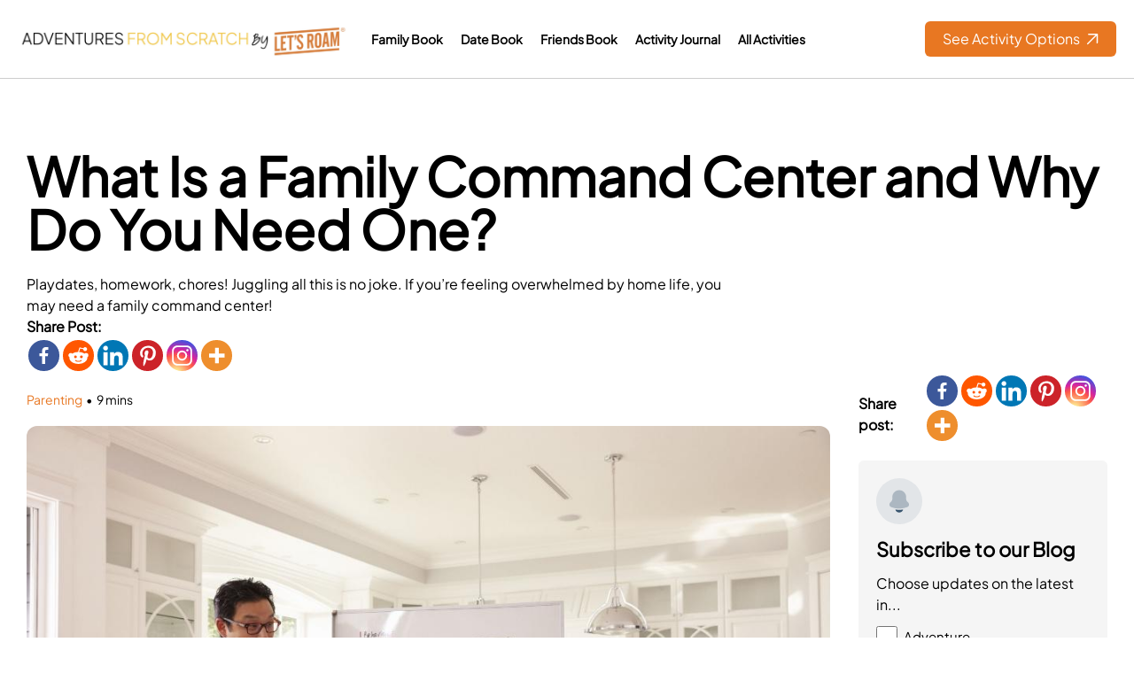

--- FILE ---
content_type: text/html; charset=UTF-8
request_url: https://www.adventurebook.com/connect/family-command-center/
body_size: 54160
content:
<!doctype html>
<html lang="en-US">
  <head><script>(function(w,i,g){w[g]=w[g]||[];if(typeof w[g].push=='function')w[g].push(i)})
(window,'G-ERB2KFH6J9','google_tags_first_party');</script><script async src="/9m37/"></script>
			<script>
				window.dataLayer = window.dataLayer || [];
				function gtag(){dataLayer.push(arguments);}
				gtag('js', new Date());
				gtag('set', 'developer_id.dY2E1Nz', true);
				
			</script>
			 <script>
var gform;gform||(document.addEventListener("gform_main_scripts_loaded",function(){gform.scriptsLoaded=!0}),window.addEventListener("DOMContentLoaded",function(){gform.domLoaded=!0}),gform={domLoaded:!1,scriptsLoaded:!1,initializeOnLoaded:function(o){gform.domLoaded&&gform.scriptsLoaded?o():!gform.domLoaded&&gform.scriptsLoaded?window.addEventListener("DOMContentLoaded",o):document.addEventListener("gform_main_scripts_loaded",o)},hooks:{action:{},filter:{}},addAction:function(o,n,r,t){gform.addHook("action",o,n,r,t)},addFilter:function(o,n,r,t){gform.addHook("filter",o,n,r,t)},doAction:function(o){gform.doHook("action",o,arguments)},applyFilters:function(o){return gform.doHook("filter",o,arguments)},removeAction:function(o,n){gform.removeHook("action",o,n)},removeFilter:function(o,n,r){gform.removeHook("filter",o,n,r)},addHook:function(o,n,r,t,i){null==gform.hooks[o][n]&&(gform.hooks[o][n]=[]);var e=gform.hooks[o][n];null==i&&(i=n+"_"+e.length),gform.hooks[o][n].push({tag:i,callable:r,priority:t=null==t?10:t})},doHook:function(n,o,r){var t;if(r=Array.prototype.slice.call(r,1),null!=gform.hooks[n][o]&&((o=gform.hooks[n][o]).sort(function(o,n){return o.priority-n.priority}),o.forEach(function(o){"function"!=typeof(t=o.callable)&&(t=window[t]),"action"==n?t.apply(null,r):r[0]=t.apply(null,r)})),"filter"==n)return r[0]},removeHook:function(o,n,t,i){var r;null!=gform.hooks[o][n]&&(r=(r=gform.hooks[o][n]).filter(function(o,n,r){return!!(null!=i&&i!=o.tag||null!=t&&t!=o.priority)}),gform.hooks[o][n]=r)}});
</script>
<meta charset="utf-8"><script>if(navigator.userAgent.match(/MSIE|Internet Explorer/i)||navigator.userAgent.match(/Trident\/7\..*?rv:11/i)){var href=document.location.href;if(!href.match(/[?&]nowprocket/)){if(href.indexOf("?")==-1){if(href.indexOf("#")==-1){document.location.href=href+"?nowprocket=1"}else{document.location.href=href.replace("#","?nowprocket=1#")}}else{if(href.indexOf("#")==-1){document.location.href=href+"&nowprocket=1"}else{document.location.href=href.replace("#","&nowprocket=1#")}}}}</script><script>class RocketLazyLoadScripts{constructor(){this.v="1.2.3",this.triggerEvents=["keydown","mousedown","mousemove","touchmove","touchstart","touchend","wheel"],this.userEventHandler=this._triggerListener.bind(this),this.touchStartHandler=this._onTouchStart.bind(this),this.touchMoveHandler=this._onTouchMove.bind(this),this.touchEndHandler=this._onTouchEnd.bind(this),this.clickHandler=this._onClick.bind(this),this.interceptedClicks=[],window.addEventListener("pageshow",t=>{this.persisted=t.persisted}),window.addEventListener("DOMContentLoaded",()=>{this._preconnect3rdParties()}),this.delayedScripts={normal:[],async:[],defer:[]},this.trash=[],this.allJQueries=[]}_addUserInteractionListener(t){if(document.hidden){t._triggerListener();return}this.triggerEvents.forEach(e=>window.addEventListener(e,t.userEventHandler,{passive:!0})),window.addEventListener("touchstart",t.touchStartHandler,{passive:!0}),window.addEventListener("mousedown",t.touchStartHandler),document.addEventListener("visibilitychange",t.userEventHandler)}_removeUserInteractionListener(){this.triggerEvents.forEach(t=>window.removeEventListener(t,this.userEventHandler,{passive:!0})),document.removeEventListener("visibilitychange",this.userEventHandler)}_onTouchStart(t){"HTML"!==t.target.tagName&&(window.addEventListener("touchend",this.touchEndHandler),window.addEventListener("mouseup",this.touchEndHandler),window.addEventListener("touchmove",this.touchMoveHandler,{passive:!0}),window.addEventListener("mousemove",this.touchMoveHandler),t.target.addEventListener("click",this.clickHandler),this._renameDOMAttribute(t.target,"onclick","rocket-onclick"),this._pendingClickStarted())}_onTouchMove(t){window.removeEventListener("touchend",this.touchEndHandler),window.removeEventListener("mouseup",this.touchEndHandler),window.removeEventListener("touchmove",this.touchMoveHandler,{passive:!0}),window.removeEventListener("mousemove",this.touchMoveHandler),t.target.removeEventListener("click",this.clickHandler),this._renameDOMAttribute(t.target,"rocket-onclick","onclick"),this._pendingClickFinished()}_onTouchEnd(t){window.removeEventListener("touchend",this.touchEndHandler),window.removeEventListener("mouseup",this.touchEndHandler),window.removeEventListener("touchmove",this.touchMoveHandler,{passive:!0}),window.removeEventListener("mousemove",this.touchMoveHandler)}_onClick(t){t.target.removeEventListener("click",this.clickHandler),this._renameDOMAttribute(t.target,"rocket-onclick","onclick"),this.interceptedClicks.push(t),t.preventDefault(),t.stopPropagation(),t.stopImmediatePropagation(),this._pendingClickFinished()}_replayClicks(){window.removeEventListener("touchstart",this.touchStartHandler,{passive:!0}),window.removeEventListener("mousedown",this.touchStartHandler),this.interceptedClicks.forEach(t=>{t.target.dispatchEvent(new MouseEvent("click",{view:t.view,bubbles:!0,cancelable:!0}))})}_waitForPendingClicks(){return new Promise(t=>{this._isClickPending?this._pendingClickFinished=t:t()})}_pendingClickStarted(){this._isClickPending=!0}_pendingClickFinished(){this._isClickPending=!1}_renameDOMAttribute(t,e,r){t.hasAttribute&&t.hasAttribute(e)&&(event.target.setAttribute(r,event.target.getAttribute(e)),event.target.removeAttribute(e))}_triggerListener(){this._removeUserInteractionListener(this),"loading"===document.readyState?document.addEventListener("DOMContentLoaded",this._loadEverythingNow.bind(this)):this._loadEverythingNow()}_preconnect3rdParties(){let t=[];document.querySelectorAll("script[type=rocketlazyloadscript]").forEach(e=>{if(e.hasAttribute("src")){let r=new URL(e.src).origin;r!==location.origin&&t.push({src:r,crossOrigin:e.crossOrigin||"module"===e.getAttribute("data-rocket-type")})}}),t=[...new Map(t.map(t=>[JSON.stringify(t),t])).values()],this._batchInjectResourceHints(t,"preconnect")}async _loadEverythingNow(){this.lastBreath=Date.now(),this._delayEventListeners(this),this._delayJQueryReady(this),this._handleDocumentWrite(),this._registerAllDelayedScripts(),this._preloadAllScripts(),await this._loadScriptsFromList(this.delayedScripts.normal),await this._loadScriptsFromList(this.delayedScripts.defer),await this._loadScriptsFromList(this.delayedScripts.async);try{await this._triggerDOMContentLoaded(),await this._triggerWindowLoad()}catch(t){console.error(t)}window.dispatchEvent(new Event("rocket-allScriptsLoaded")),this._waitForPendingClicks().then(()=>{this._replayClicks()}),this._emptyTrash()}_registerAllDelayedScripts(){document.querySelectorAll("script[type=rocketlazyloadscript]").forEach(t=>{t.hasAttribute("data-rocket-src")?t.hasAttribute("async")&&!1!==t.async?this.delayedScripts.async.push(t):t.hasAttribute("defer")&&!1!==t.defer||"module"===t.getAttribute("data-rocket-type")?this.delayedScripts.defer.push(t):this.delayedScripts.normal.push(t):this.delayedScripts.normal.push(t)})}async _transformScript(t){return new Promise((await this._littleBreath(),navigator.userAgent.indexOf("Firefox/")>0||""===navigator.vendor)?e=>{let r=document.createElement("script");[...t.attributes].forEach(t=>{let e=t.nodeName;"type"!==e&&("data-rocket-type"===e&&(e="type"),"data-rocket-src"===e&&(e="src"),r.setAttribute(e,t.nodeValue))}),t.text&&(r.text=t.text),r.hasAttribute("src")?(r.addEventListener("load",e),r.addEventListener("error",e)):(r.text=t.text,e());try{t.parentNode.replaceChild(r,t)}catch(i){e()}}:async e=>{function r(){t.setAttribute("data-rocket-status","failed"),e()}try{let i=t.getAttribute("data-rocket-type"),n=t.getAttribute("data-rocket-src");t.text,i?(t.type=i,t.removeAttribute("data-rocket-type")):t.removeAttribute("type"),t.addEventListener("load",function r(){t.setAttribute("data-rocket-status","executed"),e()}),t.addEventListener("error",r),n?(t.removeAttribute("data-rocket-src"),t.src=n):t.src="data:text/javascript;base64,"+window.btoa(unescape(encodeURIComponent(t.text)))}catch(s){r()}})}async _loadScriptsFromList(t){let e=t.shift();return e&&e.isConnected?(await this._transformScript(e),this._loadScriptsFromList(t)):Promise.resolve()}_preloadAllScripts(){this._batchInjectResourceHints([...this.delayedScripts.normal,...this.delayedScripts.defer,...this.delayedScripts.async],"preload")}_batchInjectResourceHints(t,e){var r=document.createDocumentFragment();t.forEach(t=>{let i=t.getAttribute&&t.getAttribute("data-rocket-src")||t.src;if(i){let n=document.createElement("link");n.href=i,n.rel=e,"preconnect"!==e&&(n.as="script"),t.getAttribute&&"module"===t.getAttribute("data-rocket-type")&&(n.crossOrigin=!0),t.crossOrigin&&(n.crossOrigin=t.crossOrigin),t.integrity&&(n.integrity=t.integrity),r.appendChild(n),this.trash.push(n)}}),document.head.appendChild(r)}_delayEventListeners(t){let e={};function r(t,r){!function t(r){!e[r]&&(e[r]={originalFunctions:{add:r.addEventListener,remove:r.removeEventListener},eventsToRewrite:[]},r.addEventListener=function(){arguments[0]=i(arguments[0]),e[r].originalFunctions.add.apply(r,arguments)},r.removeEventListener=function(){arguments[0]=i(arguments[0]),e[r].originalFunctions.remove.apply(r,arguments)});function i(t){return e[r].eventsToRewrite.indexOf(t)>=0?"rocket-"+t:t}}(t),e[t].eventsToRewrite.push(r)}function i(t,e){let r=t[e];Object.defineProperty(t,e,{get:()=>r||function(){},set(i){t["rocket"+e]=r=i}})}r(document,"DOMContentLoaded"),r(window,"DOMContentLoaded"),r(window,"load"),r(window,"pageshow"),r(document,"readystatechange"),i(document,"onreadystatechange"),i(window,"onload"),i(window,"onpageshow")}_delayJQueryReady(t){let e;function r(r){if(r&&r.fn&&!t.allJQueries.includes(r)){r.fn.ready=r.fn.init.prototype.ready=function(e){return t.domReadyFired?e.bind(document)(r):document.addEventListener("rocket-DOMContentLoaded",()=>e.bind(document)(r)),r([])};let i=r.fn.on;r.fn.on=r.fn.init.prototype.on=function(){if(this[0]===window){function t(t){return t.split(" ").map(t=>"load"===t||0===t.indexOf("load.")?"rocket-jquery-load":t).join(" ")}"string"==typeof arguments[0]||arguments[0]instanceof String?arguments[0]=t(arguments[0]):"object"==typeof arguments[0]&&Object.keys(arguments[0]).forEach(e=>{let r=arguments[0][e];delete arguments[0][e],arguments[0][t(e)]=r})}return i.apply(this,arguments),this},t.allJQueries.push(r)}e=r}r(window.jQuery),Object.defineProperty(window,"jQuery",{get:()=>e,set(t){r(t)}})}async _triggerDOMContentLoaded(){this.domReadyFired=!0,await this._littleBreath(),document.dispatchEvent(new Event("rocket-DOMContentLoaded")),await this._littleBreath(),window.dispatchEvent(new Event("rocket-DOMContentLoaded")),await this._littleBreath(),document.dispatchEvent(new Event("rocket-readystatechange")),await this._littleBreath(),document.rocketonreadystatechange&&document.rocketonreadystatechange()}async _triggerWindowLoad(){await this._littleBreath(),window.dispatchEvent(new Event("rocket-load")),await this._littleBreath(),window.rocketonload&&window.rocketonload(),await this._littleBreath(),this.allJQueries.forEach(t=>t(window).trigger("rocket-jquery-load")),await this._littleBreath();let t=new Event("rocket-pageshow");t.persisted=this.persisted,window.dispatchEvent(t),await this._littleBreath(),window.rocketonpageshow&&window.rocketonpageshow({persisted:this.persisted})}_handleDocumentWrite(){let t=new Map;document.write=document.writeln=function(e){let r=document.currentScript;r||console.error("WPRocket unable to document.write this: "+e);let i=document.createRange(),n=r.parentElement,s=t.get(r);void 0===s&&(s=r.nextSibling,t.set(r,s));let a=document.createDocumentFragment();i.setStart(a,0),a.appendChild(i.createContextualFragment(e)),n.insertBefore(a,s)}}async _littleBreath(){Date.now()-this.lastBreath>45&&(await this._requestAnimFrame(),this.lastBreath=Date.now())}async _requestAnimFrame(){return document.hidden?new Promise(t=>setTimeout(t)):new Promise(t=>requestAnimationFrame(t))}_emptyTrash(){this.trash.forEach(t=>t.remove())}static run(){let t=new RocketLazyLoadScripts;t._addUserInteractionListener(t)}}RocketLazyLoadScripts.run();</script>
  
    <!-- Google Tag Manager -->
    <script type="rocketlazyloadscript">(function(w,d,s,l,i){w[l]=w[l]||[];w[l].push({'gtm.start':
    new Date().getTime(),event:'gtm.js'});var f=d.getElementsByTagName(s)[0],
    j=d.createElement(s),dl=l!='dataLayer'?'&l='+l:'';j.async=true;j.src=
    'https://www.googletagmanager.com/gtm.js?id='+i+dl;f.parentNode.insertBefore(j,f);
    })(window,document,'script','dataLayer','GTM-W5CXB3X9');</script>
    <!-- End Google Tag Manager -->

    
    <meta name="viewport" content="width=device-width, initial-scale=1">
    		<style type="text/css"></style>
		<meta name='robots' content='index, follow, max-image-preview:large, max-snippet:-1, max-video-preview:-1' />

	<!-- This site is optimized with the Yoast SEO Premium plugin v20.0 (Yoast SEO v20.11) - https://yoast.com/wordpress/plugins/seo/ -->
	<title>What Is a Family Command Center and Why Do You Need One?</title><link rel="preload" as="font" href="https://www.adventurebook.com/wp-content/themes/letsroam/public/fonts/PlusJakartaSans-VariableFont_wght.a746d1.ttf" crossorigin><style id="wpr-usedcss">.heateor_sss_button_instagram span.heateor_sss_svg{background:radial-gradient(circle at 30% 107%,#fdf497 0,#fdf497 5%,#fd5949 45%,#d6249f 60%,#285aeb 90%)}.heateor_sss_horizontal_sharing .heateor_sss_svg{color:#fff;border-width:0;border-style:solid;border-color:transparent}.heateor_sss_horizontal_sharing .heateorSssTCBackground{color:#666}.heateor_sss_horizontal_sharing span.heateor_sss_svg:hover{border-color:transparent}.heateor_sss_vertical_sharing span.heateor_sss_svg{color:#fff;border-width:0;border-style:solid;border-color:transparent}.heateor_sss_vertical_sharing .heateorSssTCBackground{color:#666}.heateor_sss_vertical_sharing span.heateor_sss_svg:hover{border-color:transparent}@media screen and (max-width:783px){.heateor_sss_vertical_sharing{display:none!important}}img.emoji{display:inline!important;border:none!important;box-shadow:none!important;height:1em!important;width:1em!important;margin:0 .07em!important;vertical-align:-.1em!important;background:0 0!important;padding:0!important}.wp-block-button__link{box-sizing:border-box;cursor:pointer;display:inline-block;text-align:center;word-break:break-word}:where(.wp-block-button__link){border-radius:9999px;box-shadow:none;padding:calc(.667em + 2px) calc(1.333em + 2px);text-decoration:none}.wp-block-buttons>.wp-block-button{display:inline-block;margin:0}:where(.wp-block-calendar table:not(.has-background) th){background:#ddd}:where(.wp-block-columns.has-background){padding:1.25em 2.375em}:where(.wp-block-post-comments input[type=submit]){border:none}:where(.wp-block-file__button){border-radius:2em;padding:.5em 1em}:where(.wp-block-file__button):is(a):active,:where(.wp-block-file__button):is(a):focus,:where(.wp-block-file__button):is(a):hover,:where(.wp-block-file__button):is(a):visited{box-shadow:none;color:#fff;opacity:.85;text-decoration:none}h1.has-background,h2.has-background,h3.has-background,h5.has-background{padding:1.25em 2.375em}ul{box-sizing:border-box}ul.has-background{padding:1.25em 2.375em}:where(.wp-block-navigation.has-background .wp-block-navigation-item a:not(.wp-element-button)),:where(.wp-block-navigation.has-background .wp-block-navigation-submenu a:not(.wp-element-button)){padding:.5em 1em}:where(.wp-block-navigation .wp-block-navigation__submenu-container .wp-block-navigation-item a:not(.wp-element-button)),:where(.wp-block-navigation .wp-block-navigation__submenu-container .wp-block-navigation-submenu a:not(.wp-element-button)),:where(.wp-block-navigation .wp-block-navigation__submenu-container .wp-block-navigation-submenu button.wp-block-navigation-item__content),:where(.wp-block-navigation .wp-block-navigation__submenu-container .wp-block-pages-list__item button.wp-block-navigation-item__content){padding:.5em 1em}p.has-background{padding:1.25em 2.375em}:where(p.has-text-color:not(.has-link-color)) a{color:inherit}:where(.wp-block-search__button){border:1px solid #ccc;padding:.375em .625em}:where(.wp-block-search__button-inside .wp-block-search__inside-wrapper){border:1px solid #949494;padding:4px}:where(.wp-block-search__button-inside .wp-block-search__inside-wrapper) .wp-block-search__input{border:none;border-radius:0;padding:0 0 0 .25em}:where(.wp-block-search__button-inside .wp-block-search__inside-wrapper) .wp-block-search__input:focus{outline:0}:where(.wp-block-search__button-inside .wp-block-search__inside-wrapper) :where(.wp-block-search__button){padding:.125em .5em}.wp-block-separator{border:1px solid;border-left:none;border-right:none}.wp-block-spacer{clear:both}:where(pre.wp-block-verse){font-family:inherit}:root{--wp--preset--font-size--normal:16px;--wp--preset--font-size--huge:42px}.screen-reader-text{clip:rect(1px,1px,1px,1px);word-wrap:normal!important;border:0;-webkit-clip-path:inset(50%);clip-path:inset(50%);height:1px;margin:-1px;overflow:hidden;padding:0;position:absolute;width:1px}.screen-reader-text:focus{clip:auto!important;background-color:#ddd;-webkit-clip-path:none;clip-path:none;color:#444;display:block;font-size:1em;height:auto;left:5px;line-height:normal;padding:15px 23px 14px;text-decoration:none;top:5px;width:auto;z-index:100000}html :where(.has-border-color){border-style:solid}html :where([style*=border-top-color]){border-top-style:solid}html :where([style*=border-right-color]){border-right-style:solid}html :where([style*=border-bottom-color]){border-bottom-style:solid}html :where([style*=border-left-color]){border-left-style:solid}html :where([style*=border-width]){border-style:solid}html :where([style*=border-top-width]){border-top-style:solid}html :where([style*=border-right-width]){border-right-style:solid}html :where([style*=border-bottom-width]){border-bottom-style:solid}html :where([style*=border-left-width]){border-left-style:solid}html :where(img[class*=wp-image-]){height:auto;max-width:100%}html :where(.is-position-sticky){--wp-admin--admin-bar--position-offset:var(--wp-admin--admin-bar--height,0px)}body{--wp--preset--color--black:#000000;--wp--preset--color--cyan-bluish-gray:#abb8c3;--wp--preset--color--white:#ffffff;--wp--preset--color--pale-pink:#f78da7;--wp--preset--color--vivid-red:#cf2e2e;--wp--preset--color--luminous-vivid-orange:#ff6900;--wp--preset--color--luminous-vivid-amber:#fcb900;--wp--preset--color--light-green-cyan:#7bdcb5;--wp--preset--color--vivid-green-cyan:#00d084;--wp--preset--color--pale-cyan-blue:#8ed1fc;--wp--preset--color--vivid-cyan-blue:#0693e3;--wp--preset--color--vivid-purple:#9b51e0;--wp--preset--color--inherit:inherit;--wp--preset--color--current:currentcolor;--wp--preset--color--transparent:transparent;--wp--preset--color--slate-50:#f8fafc;--wp--preset--color--slate-100:#f1f5f9;--wp--preset--color--slate-200:#e2e8f0;--wp--preset--color--slate-300:#cbd5e1;--wp--preset--color--slate-400:#94a3b8;--wp--preset--color--slate-500:#64748b;--wp--preset--color--slate-600:#475569;--wp--preset--color--slate-700:#334155;--wp--preset--color--slate-800:#1e293b;--wp--preset--color--slate-900:#0f172a;--wp--preset--color--gray-50:#f9fafb;--wp--preset--color--gray-100:#f3f4f6;--wp--preset--color--gray-200:#e5e7eb;--wp--preset--color--gray-300:#d1d5db;--wp--preset--color--gray-400:#9ca3af;--wp--preset--color--gray-500:#6b7280;--wp--preset--color--gray-600:#4b5563;--wp--preset--color--gray-700:#374151;--wp--preset--color--gray-800:#1f2937;--wp--preset--color--gray-900:#111827;--wp--preset--color--zinc-50:#fafafa;--wp--preset--color--zinc-100:#f4f4f5;--wp--preset--color--zinc-200:#e4e4e7;--wp--preset--color--zinc-300:#d4d4d8;--wp--preset--color--zinc-400:#a1a1aa;--wp--preset--color--zinc-500:#71717a;--wp--preset--color--zinc-600:#52525b;--wp--preset--color--zinc-700:#3f3f46;--wp--preset--color--zinc-800:#27272a;--wp--preset--color--zinc-900:#18181b;--wp--preset--color--neutral-50:#fafafa;--wp--preset--color--neutral-100:#f5f5f5;--wp--preset--color--neutral-200:#e5e5e5;--wp--preset--color--neutral-300:#d4d4d4;--wp--preset--color--neutral-400:#a3a3a3;--wp--preset--color--neutral-500:#737373;--wp--preset--color--neutral-600:#525252;--wp--preset--color--neutral-700:#404040;--wp--preset--color--neutral-800:#262626;--wp--preset--color--neutral-900:#171717;--wp--preset--color--stone-50:#fafaf9;--wp--preset--color--stone-100:#f5f5f4;--wp--preset--color--stone-200:#e7e5e4;--wp--preset--color--stone-300:#d6d3d1;--wp--preset--color--stone-400:#a8a29e;--wp--preset--color--stone-500:#78716c;--wp--preset--color--stone-600:#57534e;--wp--preset--color--stone-700:#44403c;--wp--preset--color--stone-800:#292524;--wp--preset--color--stone-900:#1c1917;--wp--preset--color--red:#e22222;--wp--preset--color--orange:#e87722;--wp--preset--color--amber-50:#fffbeb;--wp--preset--color--amber-100:#fef3c7;--wp--preset--color--amber-200:#fde68a;--wp--preset--color--amber-300:#fcd34d;--wp--preset--color--amber-400:#fbbf24;--wp--preset--color--amber-500:#f59e0b;--wp--preset--color--amber-600:#d97706;--wp--preset--color--amber-700:#b45309;--wp--preset--color--amber-800:#92400e;--wp--preset--color--amber-900:#78350f;--wp--preset--color--yellow:#ffc600;--wp--preset--color--lime-50:#f7fee7;--wp--preset--color--lime-100:#ecfccb;--wp--preset--color--lime-200:#d9f99d;--wp--preset--color--lime-300:#bef264;--wp--preset--color--lime-400:#a3e635;--wp--preset--color--lime-500:#84cc16;--wp--preset--color--lime-600:#65a30d;--wp--preset--color--lime-700:#4d7c0f;--wp--preset--color--lime-800:#3f6212;--wp--preset--color--lime-900:#365314;--wp--preset--color--green-50:#f0fdf4;--wp--preset--color--green-100:#dcfce7;--wp--preset--color--green-200:#bbf7d0;--wp--preset--color--green-300:#86efac;--wp--preset--color--green-400:#4ade80;--wp--preset--color--green-500:#22c55e;--wp--preset--color--green-600:#16a34a;--wp--preset--color--green-700:#15803d;--wp--preset--color--green-800:#166534;--wp--preset--color--green-900:#14532d;--wp--preset--color--emerald-50:#ecfdf5;--wp--preset--color--emerald-100:#d1fae5;--wp--preset--color--emerald-200:#a7f3d0;--wp--preset--color--emerald-300:#6ee7b7;--wp--preset--color--emerald-400:#34d399;--wp--preset--color--emerald-500:#10b981;--wp--preset--color--emerald-600:#059669;--wp--preset--color--emerald-700:#047857;--wp--preset--color--emerald-800:#065f46;--wp--preset--color--emerald-900:#064e3b;--wp--preset--color--teal:#6aaeaa;--wp--preset--color--cyan-50:#ecfeff;--wp--preset--color--cyan-100:#cffafe;--wp--preset--color--cyan-200:#a5f3fc;--wp--preset--color--cyan-300:#67e8f9;--wp--preset--color--cyan-400:#22d3ee;--wp--preset--color--cyan-500:#06b6d4;--wp--preset--color--cyan-600:#0891b2;--wp--preset--color--cyan-700:#0e7490;--wp--preset--color--cyan-800:#155e75;--wp--preset--color--cyan-900:#164e63;--wp--preset--color--sky-50:#f0f9ff;--wp--preset--color--sky-100:#e0f2fe;--wp--preset--color--sky-200:#bae6fd;--wp--preset--color--sky-300:#7dd3fc;--wp--preset--color--sky-400:#38bdf8;--wp--preset--color--sky-500:#0ea5e9;--wp--preset--color--sky-600:#0284c7;--wp--preset--color--sky-700:#0369a1;--wp--preset--color--sky-800:#075985;--wp--preset--color--sky-900:#0c4a6e;--wp--preset--color--blue:#53a6c4;--wp--preset--color--indigo-50:#eef2ff;--wp--preset--color--indigo-100:#e0e7ff;--wp--preset--color--indigo-200:#c7d2fe;--wp--preset--color--indigo-300:#a5b4fc;--wp--preset--color--indigo-400:#818cf8;--wp--preset--color--indigo-500:#6366f1;--wp--preset--color--indigo-600:#4f46e5;--wp--preset--color--indigo-700:#4338ca;--wp--preset--color--indigo-800:#3730a3;--wp--preset--color--indigo-900:#312e81;--wp--preset--color--violet-50:#f5f3ff;--wp--preset--color--violet-100:#ede9fe;--wp--preset--color--violet-200:#ddd6fe;--wp--preset--color--violet-300:#c4b5fd;--wp--preset--color--violet-400:#a78bfa;--wp--preset--color--violet-500:#8b5cf6;--wp--preset--color--violet-600:#7c3aed;--wp--preset--color--violet-700:#6d28d9;--wp--preset--color--violet-800:#5b21b6;--wp--preset--color--violet-900:#4c1d95;--wp--preset--color--purple-50:#faf5ff;--wp--preset--color--purple-100:#f3e8ff;--wp--preset--color--purple-200:#e9d5ff;--wp--preset--color--purple-300:#d8b4fe;--wp--preset--color--purple-400:#c084fc;--wp--preset--color--purple-500:#a855f7;--wp--preset--color--purple-600:#9333ea;--wp--preset--color--purple-700:#7e22ce;--wp--preset--color--purple-800:#6b21a8;--wp--preset--color--purple-900:#581c87;--wp--preset--color--fuchsia-50:#fdf4ff;--wp--preset--color--fuchsia-100:#fae8ff;--wp--preset--color--fuchsia-200:#f5d0fe;--wp--preset--color--fuchsia-300:#f0abfc;--wp--preset--color--fuchsia-400:#e879f9;--wp--preset--color--fuchsia-500:#d946ef;--wp--preset--color--fuchsia-600:#c026d3;--wp--preset--color--fuchsia-700:#a21caf;--wp--preset--color--fuchsia-800:#86198f;--wp--preset--color--fuchsia-900:#701a75;--wp--preset--color--pink-50:#fdf2f8;--wp--preset--color--pink-100:#fce7f3;--wp--preset--color--pink-200:#fbcfe8;--wp--preset--color--pink-300:#f9a8d4;--wp--preset--color--pink-400:#f472b6;--wp--preset--color--pink-500:#ec4899;--wp--preset--color--pink-600:#db2777;--wp--preset--color--pink-700:#be185d;--wp--preset--color--pink-800:#9d174d;--wp--preset--color--pink-900:#831843;--wp--preset--color--rose-50:#fff1f2;--wp--preset--color--rose-100:#ffe4e6;--wp--preset--color--rose-200:#fecdd3;--wp--preset--color--rose-300:#fda4af;--wp--preset--color--rose-400:#fb7185;--wp--preset--color--rose-500:#f43f5e;--wp--preset--color--rose-600:#e11d48;--wp--preset--color--rose-700:#be123c;--wp--preset--color--rose-800:#9f1239;--wp--preset--color--rose-900:#881337;--wp--preset--color--gray-1:#d9d9d6;--wp--preset--color--gray-2:#a7a8aa;--wp--preset--color--gray-3:#505759;--wp--preset--gradient--vivid-cyan-blue-to-vivid-purple:linear-gradient(135deg,rgba(6, 147, 227, 1) 0%,rgb(155, 81, 224) 100%);--wp--preset--gradient--light-green-cyan-to-vivid-green-cyan:linear-gradient(135deg,rgb(122, 220, 180) 0%,rgb(0, 208, 130) 100%);--wp--preset--gradient--luminous-vivid-amber-to-luminous-vivid-orange:linear-gradient(135deg,rgba(252, 185, 0, 1) 0%,rgba(255, 105, 0, 1) 100%);--wp--preset--gradient--luminous-vivid-orange-to-vivid-red:linear-gradient(135deg,rgba(255, 105, 0, 1) 0%,rgb(207, 46, 46) 100%);--wp--preset--gradient--very-light-gray-to-cyan-bluish-gray:linear-gradient(135deg,rgb(238, 238, 238) 0%,rgb(169, 184, 195) 100%);--wp--preset--gradient--cool-to-warm-spectrum:linear-gradient(135deg,rgb(74, 234, 220) 0%,rgb(151, 120, 209) 20%,rgb(207, 42, 186) 40%,rgb(238, 44, 130) 60%,rgb(251, 105, 98) 80%,rgb(254, 248, 76) 100%);--wp--preset--gradient--blush-light-purple:linear-gradient(135deg,rgb(255, 206, 236) 0%,rgb(152, 150, 240) 100%);--wp--preset--gradient--blush-bordeaux:linear-gradient(135deg,rgb(254, 205, 165) 0%,rgb(254, 45, 45) 50%,rgb(107, 0, 62) 100%);--wp--preset--gradient--luminous-dusk:linear-gradient(135deg,rgb(255, 203, 112) 0%,rgb(199, 81, 192) 50%,rgb(65, 88, 208) 100%);--wp--preset--gradient--pale-ocean:linear-gradient(135deg,rgb(255, 245, 203) 0%,rgb(182, 227, 212) 50%,rgb(51, 167, 181) 100%);--wp--preset--gradient--electric-grass:linear-gradient(135deg,rgb(202, 248, 128) 0%,rgb(113, 206, 126) 100%);--wp--preset--gradient--midnight:linear-gradient(135deg,rgb(2, 3, 129) 0%,rgb(40, 116, 252) 100%);--wp--preset--duotone--dark-grayscale:url('#wp-duotone-dark-grayscale');--wp--preset--duotone--grayscale:url('#wp-duotone-grayscale');--wp--preset--duotone--purple-yellow:url('#wp-duotone-purple-yellow');--wp--preset--duotone--blue-red:url('#wp-duotone-blue-red');--wp--preset--duotone--midnight:url('#wp-duotone-midnight');--wp--preset--duotone--magenta-yellow:url('#wp-duotone-magenta-yellow');--wp--preset--duotone--purple-green:url('#wp-duotone-purple-green');--wp--preset--duotone--blue-orange:url('#wp-duotone-blue-orange');--wp--preset--font-size--small:13px;--wp--preset--font-size--medium:20px;--wp--preset--font-size--large:36px;--wp--preset--font-size--x-large:42px;--wp--preset--font-size--xs:0.75rem;--wp--preset--font-size--sm:0.875rem;--wp--preset--font-size--base:1rem;--wp--preset--font-size--lg:1.125rem;--wp--preset--font-size--xl:1.25rem;--wp--preset--font-size--2-xl:1.5rem;--wp--preset--font-size--3-xl:1.875rem;--wp--preset--font-size--4-xl:2.25rem;--wp--preset--font-size--5-xl:3rem;--wp--preset--font-size--6-xl:3.75rem;--wp--preset--font-size--7-xl:4.5rem;--wp--preset--font-size--8-xl:6rem;--wp--preset--font-size--9-xl:8rem;--wp--preset--font-family--sans:ui-sans-serif,system-ui,-apple-system,BlinkMacSystemFont,"Segoe UI",Roboto,"Helvetica Neue",Arial,"Noto Sans",sans-serif,"Apple Color Emoji","Segoe UI Emoji","Segoe UI Symbol","Noto Color Emoji";--wp--preset--font-family--serif:ui-serif,Georgia,Cambria,"Times New Roman",Times,serif;--wp--preset--font-family--mono:ui-monospace,SFMono-Regular,Menlo,Monaco,Consolas,"Liberation Mono","Courier New",monospace;--wp--preset--font-family--standard:Plus Jakarta Sans,sans-serif;--wp--preset--font-family--book:Traverse Book,sans-serif;--wp--preset--font-family--medium:Traverse Medium,sans-serif;--wp--preset--font-family--header:Traverse Bold,sans-serif;--wp--preset--font-family--callout:Wander,sans-serif;--wp--preset--font-family--button:Jaunt,sans-serif;--wp--preset--spacing--20:0.44rem;--wp--preset--spacing--30:0.67rem;--wp--preset--spacing--40:1rem;--wp--preset--spacing--50:1.5rem;--wp--preset--spacing--60:2.25rem;--wp--preset--spacing--70:3.38rem;--wp--preset--spacing--80:5.06rem;--wp--preset--shadow--natural:6px 6px 9px rgba(0, 0, 0, .2);--wp--preset--shadow--deep:12px 12px 50px rgba(0, 0, 0, .4);--wp--preset--shadow--sharp:6px 6px 0px rgba(0, 0, 0, .2);--wp--preset--shadow--outlined:6px 6px 0px -3px rgba(255, 255, 255, 1),6px 6px rgba(0, 0, 0, 1);--wp--preset--shadow--crisp:6px 6px 0px rgba(0, 0, 0, 1)}body{margin:0}:where(.is-layout-flex){gap:.5em}body .is-layout-flex{display:flex}body .is-layout-flex{flex-wrap:wrap;align-items:center}body .is-layout-flex>*{margin:0}body{padding-top:0;padding-right:0;padding-bottom:0;padding-left:0}a:where(:not(.wp-element-button)){text-decoration:underline}.wp-block-button__link{background-color:#32373c;border-width:0;color:#fff;font-family:inherit;font-size:inherit;line-height:inherit;padding:calc(.667em + 2px) calc(1.333em + 2px);text-decoration:none}:where(.wp-block-columns.is-layout-flex){gap:2em}div.heateor_sss_sharing_ul a:focus,div.heateor_sss_sharing_ul a:link{text-decoration:none;background:0 0!important}.heateor_sss_sharing_container img{cursor:pointer;margin:2px;border:none}#heateor_sss_sharing_more_providers{position:fixed;top:50%;left:47%;background:#fafafa;width:650px;margin:-180px 0 0 -300px;z-index:10000000;text-shadow:none!important;height:308px}#heateor_sss_mastodon_popup_bg,#heateor_sss_popup_bg{background:url(https://www.adventurebook.com/connect/wp-content/plugins/sassy-social-share/images/transparent_bg.png);bottom:0;display:block;left:0;position:fixed;right:0;top:0;z-index:10000}#heateor_sss_sharing_more_providers .title{font-size:14px!important;height:auto!important;background:#58b8f8!important;border-bottom:1px solid #d7d7d7!important;color:#fff;font-weight:700;letter-spacing:inherit;line-height:34px!important;padding:0!important;text-align:center;text-transform:none;margin:0!important;text-shadow:none!important;width:100%}#heateor_sss_sharing_more_providers *{font-family:Arial,Helvetica,sans-serif}#heateor_sss_sharing_more_providers #heateor_sss_sharing_more_content{background:#fafafa;border-radius:4px;color:#555;height:auto;width:100%}#heateor_sss_sharing_more_providers .filter{margin:0;padding:10px 0 0;position:relative;width:100%}#heateor_sss_sharing_more_providers .all-services{clear:both;height:250px;overflow:auto}#heateor_sss_sharing_more_content .all-services ul{margin:10px!important;overflow:hidden;list-style:none;padding-left:0!important;position:static!important;width:auto!important}#heateor_sss_sharing_more_content .all-services ul li{margin:0;background:0 0!important;float:left;width:33.3333%!important;text-align:left!important}#heateor_sss_sharing_more_providers .close-button img{margin:0}#heateor_sss_sharing_more_providers .close-button.separated{background:0 0!important;border:none!important;box-shadow:none!important;width:auto!important;height:auto!important;z-index:1000}#heateor_sss_sharing_more_providers .close-button{height:auto!important;width:auto!important;left:auto!important;display:block!important;color:#555!important;cursor:pointer!important;font-size:29px!important;line-height:29px!important;margin:0!important;padding:0!important;position:absolute;right:-13px;top:-11px}#heateor_sss_sharing_more_providers .filter input.search{width:94%;display:block;float:none;font-family:"open sans","helvetica neue",helvetica,arial,sans-serif;font-weight:300;height:auto;line-height:inherit;margin:0 auto;padding:5px 8px 5px 10px;border:1px solid #ccc!important;color:#000;background:#fff!important;font-size:16px!important;text-align:left!important}#heateor_sss_sharing_more_providers .footer-panel{background:#fff;border-top:1px solid #d7d7d7;padding:6px 0;width:100%;color:#fff}#heateor_sss_sharing_more_providers .footer-panel p{background-color:transparent;top:0;text-align:left!important;color:#000;font-family:'helvetica neue',arial,helvetica,sans-serif;font-size:12px;line-height:1.2;margin:0!important;padding:0 6px!important;text-indent:0!important}#heateor_sss_sharing_more_providers .footer-panel a{color:#fff;text-decoration:none;font-weight:700;text-indent:0!important}#heateor_sss_sharing_more_providers .all-services ul li a span{width:51%}#heateor_sss_sharing_more_providers .all-services ul li a{border-radius:3px;color:#666!important;display:block;font-size:18px;height:auto;line-height:28px;overflow:hidden;padding:8px;text-decoration:none!important;text-overflow:ellipsis;white-space:nowrap;border:none!important;text-indent:0!important;background:0 0!important;text-shadow:none}.heateor_sss_vertical_sharing{-webkit-box-sizing:content-box!important;-moz-box-sizing:content-box!important}div.heateor_sss_sharing_ul{padding-left:0!important;margin:1px 0!important}#heateor_sss_mastodon_popup_close img,#heateor_sss_sharing_popup_close img{opacity:1!important;background:0 0!important;border:none!important;outline:0!important;box-shadow:none!important;width:auto!important;height:auto!important;top:inherit!important;right:inherit!important;left:9px!important;padding:0!important}div.heateor_sss_horizontal_sharing div.heateor_sss_sharing_ul a{float:left;padding:0!important;list-style:none!important;border:none!important;margin:2px}div.heateor_sss_sharing_ul a:before{content:none!important}.heateor_sss_vertical_sharing{background:0 0;-webkit-box-shadow:0 1px 4px 1px rgba(0,0,0,.1);box-shadow:0 1px 4px 1px rgba(0,0,0,.1);position:fixed;overflow:visible;z-index:10000000;display:block;padding:10px;border-radius:4px;opacity:1;box-sizing:content-box!important}.heateorSssTCBackground:hover{border-width:0!important;background-color:transparent}.heateorSssTCBackground{border-width:0!important;background-color:transparent!important;font-style:normal;word-wrap:normal;color:#666;line-height:1;visibility:hidden}.heateorSssSharingSvg{width:100%;height:100%}.heateorSssPushIn{background:url(data:image/svg+xml;charset=utf8,%3Csvg%20xmlns%3D%22http%3A%2F%2Fwww.w3.org%2F2000%2Fsvg%22%20width%3D%22100%25%22%20height%3D%22100%25%22%20viewBox%3D%220%200%2030%2030%22%3E%0A%3Cpath%20d%3D%22M%207%206%20q%202%206%2010%206%20v%20-6%20l%206%209%20l%20-6%209%20v%20-6%20q%20-10%202%20-10%20-12%22%20stroke-width%3D%221%22%20stroke%3D%22%23000%22%20fill%3D%22%23000%22%20stroke-linecap%3D%22round%22%3E%3C%2Fpath%3E%3C%2Fsvg%3E) left no-repeat}.heateorSssPullOut{background:url(data:image/svg+xml;charset=utf8,%3Csvg%20xmlns%3D%22http%3A%2F%2Fwww.w3.org%2F2000%2Fsvg%22%20width%3D%22100%25%22%20height%3D%22100%25%22%20viewBox%3D%220%200%2030%2030%22%3E%0A%3Cpath%20d%3D%22M%2023%206%20q%20-2%206%20-10%206%20v%20-6%20l%20-6%209%20l%206%209%20v%20-6%20q%2010%202%2010%20-12%22%20stroke-width%3D%221%22%20stroke%3D%22%23000%22%20fill%3D%22%23000%22%20stroke-linecap%3D%22round%22%3E%3C%2Fpath%3E%3C%2Fsvg%3E) left no-repeat}div.heateorSssTotalShareCount{word-wrap:normal!important;font-weight:bolder;font-family:sans-serif;padding:0;margin:0;text-align:center}div.heateorSssTotalShareText{word-wrap:normal!important;margin:0;padding:0;text-align:center}div.heateor_sss_horizontal_sharing li{width:auto}.heateor_sss_sharing_container a{padding:0!important;box-shadow:none!important;border:none!important}.heateorSssClear{clear:both}@media screen and (max-width:783px){#heateor_sss_sharing_more_providers{width:80%;left:60%;margin-left:-50%;text-shadow:none!important}#heateor_sss_sharing_more_providers .filter input.search{border:1px solid #ccc;width:92%}}@media screen and (max-width:475px){#heateor_sss_sharing_more_content .all-services ul li{width:100%!important}}div.heateor_sss_sharing_container a:before{content:none}.heateor_sss_mastodon_popup_button{background:linear-gradient(#ec1b23,#d43116);padding:8px 0 10px;font-size:18px;border:0;color:#fff;border-radius:8px;margin:4px auto;font-weight:bolder;width:35%;cursor:pointer;border-bottom-style:groove;border-bottom-width:5px;border-bottom-color:rgba(0,0,0,.2)}*,:after,:before{border:0 solid #e5e7eb;box-sizing:border-box}:after,:before{--tw-content:""}html{-webkit-text-size-adjust:100%;font-feature-settings:normal;font-family:ui-sans-serif,system-ui,-apple-system,'Segoe UI',Roboto,Ubuntu,Cantarell,'Noto Sans',sans-serif,BlinkMacSystemFont,'Helvetica Neue',Arial,'Apple Color Emoji','Segoe UI Emoji','Segoe UI Symbol','Noto Color Emoji';line-height:1.5;-moz-tab-size:4;tab-size:4}body{line-height:inherit;margin:0}hr{border-top-width:1px;color:inherit;height:0}h1,h2,h3,h5{font-size:inherit;font-weight:inherit}a{color:inherit;text-decoration:inherit}strong{font-weight:bolder}code{font-family:ui-monospace,SFMono-Regular,Menlo,Monaco,Consolas,'Liberation Mono','Courier New',monospace;font-size:1em}table{border-collapse:collapse;border-color:inherit;text-indent:0}button,input,optgroup,select,textarea{color:inherit;font-family:inherit;font-size:100%;font-weight:inherit;line-height:inherit;margin:0;padding:0}button,select{text-transform:none}[type=button],[type=submit],button{-webkit-appearance:button;background-color:initial;background-image:none}progress{vertical-align:initial}::-webkit-inner-spin-button,::-webkit-outer-spin-button{height:auto}[type=search]{-webkit-appearance:textfield;outline-offset:-2px}::-webkit-search-decoration{-webkit-appearance:none}::-webkit-file-upload-button{-webkit-appearance:button;font:inherit}summary{display:list-item}dl,h1,h2,h3,h5,hr,p{margin:0}fieldset{margin:0}fieldset,legend{padding:0}ul{list-style:none;margin:0;padding:0}textarea{resize:vertical}input::placeholder,textarea::placeholder{color:#9ca3af;opacity:1}[role=button],button{cursor:pointer}canvas,embed,iframe,img,object,svg{display:block;vertical-align:middle}img{height:auto;max-width:100%}[hidden]{display:none}*,:after,:before{--tw-border-spacing-x:0;--tw-border-spacing-y:0;--tw-translate-x:0;--tw-translate-y:0;--tw-rotate:0;--tw-skew-x:0;--tw-skew-y:0;--tw-scale-x:1;--tw-scale-y:1;--tw-pan-x: ;--tw-pan-y: ;--tw-pinch-zoom: ;--tw-scroll-snap-strictness:proximity;--tw-ordinal: ;--tw-slashed-zero: ;--tw-numeric-figure: ;--tw-numeric-spacing: ;--tw-numeric-fraction: ;--tw-ring-inset: ;--tw-ring-offset-width:0px;--tw-ring-offset-color:#fff;--tw-ring-color:#3b82f680;--tw-ring-offset-shadow:0 0 #0000;--tw-ring-shadow:0 0 #0000;--tw-shadow:0 0 #0000;--tw-shadow-colored:0 0 #0000;--tw-blur: ;--tw-brightness: ;--tw-contrast: ;--tw-grayscale: ;--tw-hue-rotate: ;--tw-invert: ;--tw-saturate: ;--tw-sepia: ;--tw-drop-shadow: ;--tw-backdrop-blur: ;--tw-backdrop-brightness: ;--tw-backdrop-contrast: ;--tw-backdrop-grayscale: ;--tw-backdrop-hue-rotate: ;--tw-backdrop-invert: ;--tw-backdrop-opacity: ;--tw-backdrop-saturate: ;--tw-backdrop-sepia: }::backdrop{--tw-border-spacing-x:0;--tw-border-spacing-y:0;--tw-translate-x:0;--tw-translate-y:0;--tw-rotate:0;--tw-skew-x:0;--tw-skew-y:0;--tw-scale-x:1;--tw-scale-y:1;--tw-pan-x: ;--tw-pan-y: ;--tw-pinch-zoom: ;--tw-scroll-snap-strictness:proximity;--tw-ordinal: ;--tw-slashed-zero: ;--tw-numeric-figure: ;--tw-numeric-spacing: ;--tw-numeric-fraction: ;--tw-ring-inset: ;--tw-ring-offset-width:0px;--tw-ring-offset-color:#fff;--tw-ring-color:#3b82f680;--tw-ring-offset-shadow:0 0 #0000;--tw-ring-shadow:0 0 #0000;--tw-shadow:0 0 #0000;--tw-shadow-colored:0 0 #0000;--tw-blur: ;--tw-brightness: ;--tw-contrast: ;--tw-grayscale: ;--tw-hue-rotate: ;--tw-invert: ;--tw-saturate: ;--tw-sepia: ;--tw-drop-shadow: ;--tw-backdrop-blur: ;--tw-backdrop-brightness: ;--tw-backdrop-contrast: ;--tw-backdrop-grayscale: ;--tw-backdrop-hue-rotate: ;--tw-backdrop-invert: ;--tw-backdrop-opacity: ;--tw-backdrop-saturate: ;--tw-backdrop-sepia: }.sr-only{clip:rect(0,0,0,0);border-width:0;height:1px;margin:-1px;overflow:hidden;padding:0;position:absolute;white-space:nowrap;width:1px}.static{position:static}.absolute{position:absolute}.relative{position:relative}.inset-0{bottom:0;left:0;right:0;top:0}.col-span-12{grid-column:span 12/span 12}.my-4{margin-bottom:1rem;margin-top:1rem}.my-5{margin-bottom:1.25rem;margin-top:1.25rem}.-mx-2{margin-left:-.5rem;margin-right:-.5rem}.mb-4{margin-bottom:1rem}.\!mt-20{margin-top:5rem!important}.mt-20{margin-top:5rem}.mb-40{margin-bottom:10rem}.mt-8{margin-top:2rem}.mb-6{margin-bottom:1.5rem}.mb-2{margin-bottom:.5rem}.-mb-2{margin-bottom:-.5rem}.mb-5{margin-bottom:1.25rem}.block{display:block}.inline-block{display:inline-block}.flex{display:flex}.hidden{display:none}.h-auto{height:auto}.h-full{height:100%}.w-full{width:100%}.flex-grow{flex-grow:1}.flex-grow-0{flex-grow:0}.basis-0{flex-basis:0px}.grid-cols-12{grid-template-columns:repeat(12,minmax(0,1fr))}.flex-row{flex-direction:row}.flex-col{flex-direction:column}.items-center{align-items:center}.justify-end{justify-content:flex-end}.gap-8{gap:2rem}.gap-5{gap:1.25rem}.gap-0{gap:0}.self-end{align-self:flex-end}.self-center{align-self:center}.overflow-hidden{overflow:hidden}.rounded-xl{border-radius:.75rem}.rounded-lg{border-radius:.5rem}.rounded-b-xl{border-bottom-left-radius:.75rem;border-bottom-right-radius:.75rem}.border{border-width:1px}.bg-black{--tw-bg-opacity:1;background-color:#000;background-color:rgba(0,0,0,var(--tw-bg-opacity))}.bg-black\/40{background-color:#0006}.bg-cover{background-size:cover}.bg-top{background-position:top}.p-4{padding:1rem}.p-6{padding:1.5rem}.px-1{padding-left:.25rem;padding-right:.25rem}.pb-8{padding-bottom:2rem}.pb-2{padding-bottom:.5rem}.pb-3{padding-bottom:.75rem}.text-center{text-align:center}.text-4xl{font-size:2.25rem;line-height:2.5rem}.text-base{font-size:1rem;line-height:1.5rem}.text-2xl{font-size:1.5rem;line-height:2rem}.text-sm{font-size:.875rem;line-height:1.25rem}.text-lg{font-size:1.125rem;line-height:1.75rem}.font-semibold{font-weight:600}.font-bold{font-weight:700}.capitalize{text-transform:capitalize}.leading-tight{line-height:1.25}.leading-\[1\.2rem\]{line-height:1.2rem}.text-white{--tw-text-opacity:1;color:#fff;color:rgba(255,255,255,var(--tw-text-opacity))}.text-black{--tw-text-opacity:1;color:#000;color:rgba(0,0,0,var(--tw-text-opacity))}.text-orange{--tw-text-opacity:1;color:#e87722;color:rgba(232,119,34,var(--tw-text-opacity))}@font-face{font-display:swap;font-family:'Plus Jakarta Sans';src:url(https://www.adventurebook.com/wp-content/themes/letsroam/public/fonts/PlusJakartaSans-VariableFont_wght.a746d1.ttf) format("truetype")}body{position:relative}body:before{background:url(https://www.adventurebook.com/wp-content/themes/letsroam/public/images/topo/Transparent.228fd6.png) #fff;background-position:50% 0;background-repeat:repeat-y;background-size:100% auto;content:" ";display:block;height:100%;left:0;opacity:.6;position:absolute;top:0;width:100%}#app{font-family:'Plus Jakarta Sans'}#app,#main,footer,header,nav{margin:0 auto;max-width:1920px;position:relative}#main,footer,header,nav{padding:0 30px;width:100%}article a{--tw-text-opacity:1;color:#e87722;color:rgba(232,119,34,var(--tw-text-opacity))}article img{border-radius:.75rem;object-fit:cover}article h1{font-size:3rem;font-weight:600;line-height:1;line-height:60px;margin-bottom:2.5rem;margin-top:2.5rem}article h2{font-size:2.25rem;font-weight:600;line-height:2.5rem;margin-bottom:2rem;margin-top:2rem}article h3{font-size:1.875rem;font-weight:600;line-height:2.25rem;margin-bottom:1.5rem;margin-top:1.5rem}article h5{font-size:1.25rem;font-weight:600;line-height:1.75rem;margin-bottom:.5rem;margin-top:.5rem}article code{word-wrap:break-word;font-family:monospace;margin:10px;overflow-x:scroll;padding:10px;position:relative;width:100%}article ul{list-style:disc;list-style:initial;margin-left:40px}article hr{color:#f0f0f0;margin:20px 0}.btn{--tw-bg-opacity:1;--tw-text-opacity:1;background-color:#e87722;background-color:rgba(232,119,34,var(--tw-bg-opacity));border-radius:.375rem;color:#fff;color:rgba(255,255,255,var(--tw-text-opacity));padding:1rem 1.5rem}#app .brand{align-items:center;display:flex;flex-direction:row;flex-grow:1;flex-shrink:0;height:100%}#app #header-logo{display:block;height:auto;margin:auto 0;min-width:114px;width:114px}#app header.banner{display:flex;margin:0 auto;max-width:1920px;padding:0 20px;position:relative;width:100%;z-index:999}#app .header-ticket-btn{align-items:flex-end;display:flex;flex-direction:column;flex-grow:1;flex-shrink:0;justify-content:center}#app .header-ticket-btn a{padding:8px 20px!important}#app .header-ticket-btn a img{display:inline;margin-bottom:2px;margin-left:5px}@media only screen and (min-width:1024px){.hamburger,.hamburger-toggler{display:none}#app .nav-primary{display:flex;flex-grow:10}#app .nav-primary>div{width:100%}#app .nav-primary>div>ul,#app .nav-primary>div>ul>li ul{display:flex;justify-content:space-around;list-style:none;margin-left:0}#app .nav-primary>div>ul{flex-direction:row;height:70px;justify-content:flex-start}#app .nav-primary>div>ul li{align-items:center;display:flex;flex-direction:row;flex-grow:0;height:100%;position:relative}#app .nav-primary>div>ul li:hover>a{background-color:#f2f2f2;color:#e87722;-webkit-text-decoration:underline;text-decoration:underline}#app .nav-primary>div>ul li:hover ul{border-top:2px solid #e87722;bottom:0;box-shadow:0 8px 16px 0 #0003;display:flex;flex-direction:column;height:auto;left:0;position:absolute;transform:translateY(100%)}#app .nav-primary>div>ul li>a{word-wrap:break-word;align-items:center;cursor:pointer;display:flex;font-size:14px;font-weight:600;height:100%;justify-content:center;margin:0;padding:10px;white-space:nowrap;width:100%}#app .nav-primary>div>ul a{background-color:initial!important;-webkit-text-decoration:none!important;text-decoration:none!important;transition:color .2s ease}#app .nav-primary>div>ul a:hover{color:#e87722}#app .nav-primary>div>ul li ul{display:none}#app .nav-primary>div>ul li ul li:not(:last-child){border-bottom:1px solid #505759}#app .nav-primary>div>ul li ul a{background-color:#f9f9f9;display:block;text-align:left;width:100%}}@media only screen and (max-width:1023px){#app .header-ticket-btn{display:none}.hamburger-toggler{cursor:pointer;height:50px;opacity:0;position:absolute;right:20px;top:20px;width:50px;z-index:999}.hamburger{align-items:center;aspect-ratio:1;background-color:#e87722;border-radius:50%;display:flex;height:40px;justify-content:center;padding:.6rem;pointer-events:none;position:absolute;right:20px;top:21px;width:40px;z-index:998}.hamburger>div{background:#fff;height:2px;left:0;position:relative;top:0;transition:all .4s ease;width:60%}.hamburger>div:after,.hamburger>div:before{background:#fff;content:"";height:2px;position:absolute;top:-5px;transition:all .4s ease;width:100%}.hamburger>div:after{top:5px}.hamburger-toggler:checked+.hamburger>div{background:#01010100}.hamburger-toggler:checked+.hamburger>div:before{background:#fff;top:0;transform:rotate(45deg)}.hamburger-toggler:checked+.hamburger>div:after{background:#fff;top:0;transform:rotate(135deg)}.hamburger-toggler:checked~.nav-primary{transform:translateX(0)!important}#app .nav-primary{border-top:1px solid #f0f0f0;display:none;height:100vh;left:0;overflow-y:scroll;padding-bottom:70px;position:absolute;top:83px;transform:translateX(-100vw);transition:all .4s ease}#app .nav-primary,#app .nav-primary>div>ul{background-color:#fff;width:100vw;z-index:999}#app .nav-primary>div>ul{display:block;height:100%;list-style:none;padding:0 0 30px;position:relative}#app .nav-primary>div>ul>li>a{border-bottom:1px solid #f0f0f0!important}#app .nav-primary>div>ul li{background-color:#fff;width:100%}#app .nav-primary>div>ul li a{display:block;padding:15px 20px}#app .nav-primary>div>ul li a:hover,#app .nav-primary>div>ul li a:visited{background-color:#f2f2f2}#app .nav-primary>div>ul li ul{border-bottom:1px solid #f0f0f0}#app .nav-primary>div>ul li ul a{margin-left:40px;padding:10px 20px}}nav.nav-primary{padding-left:0}@media screen and (max-width:419px){img#header-logo{max-width:calc(100vw - 96px)!important}}@media screen and (max-width:1023px){nav.nav-primary{color:#000!important}nav.nav-primary{box-shadow:0 8px 8px -8px #0003}}.c-footer{margin-bottom:0;padding-bottom:0}@media screen and (max-width:600px){html :where(.is-position-sticky){--wp-admin--admin-bar--position-offset:0px}.c-footer{max-width:100vw;overflow:hidden}}.c-footer a{color:#fff}.c-footer__download{margin-top:10px}.c-footer__download a{float:left}.c-footer__links{background:#000;color:#fff;padding:15px}.c-footer__links--wrapper{display:flex;flex-wrap:wrap;justify-content:space-between}.c-footer__social--icons{display:flex;justify-content:space-around;padding:10px;width:150px}.c-footer__column{flex:1 1 auto;max-width:268px;min-width:239px;padding:10px}.c-footer__column--title{color:#fff;font-weight:600;margin-bottom:.5em;margin-top:0}.c-footer__column--item{margin:10px 0}.c-footer__column--item:hover{-webkit-text-decoration:none;text-decoration:none}.c-footer__column--web-right{text-align:right}.c-footer__legal{background:#000;color:#fff;display:flex;flex-direction:column;justify-content:space-between;padding:0 25px 85px}.c-footer__legal--llc{font-size:10px;width:45%}.c-footer__image--download,.c-footer__image--social{height:40px}.lr-flex-wrapper{display:flex}.lr-flex-wrapper--center-between{align-items:center;display:flex;justify-content:space-between}.c-footer{line-height:normal;padding:0}.c-footer__links--wrapper{gap:0}.c-footer__column--title{font-size:22px;line-height:28.6px}.c-footer__column>ul{line-height:19.5px}.c-footer__download{display:flex;flex-direction:column}.c-footer .h-margin__v--10{line-height:13px;margin-bottom:10px;margin-top:10px}.c-footer__column--item{display:inline-block;font-size:15px;line-height:16.875px;position:relative;white-space:nowrap}.c-footer__column--item:after{background-color:#fff;bottom:0;content:"";height:2px;left:0;position:absolute;transform:scaleX(0) translateY(4px);transform-origin:bottom center;transition:transform .2s ease-out;width:100%}.c-footer__column--item:hover:after{transform:scaleX(1) translateY(4px);transform-origin:bottom center}.subscribe-sidebar{--tw-bg-opacity:1;--tw-text-opacity:1;background-color:#f5f5f5;background-color:rgba(245,245,245,var(--tw-bg-opacity));border-radius:.375rem;color:#000;color:rgba(0,0,0,var(--tw-text-opacity));padding:1.25rem}.subscribe-sidebar .gform_title{font-size:22px;font-weight:700;margin-bottom:10px}.subscribe-sidebar .gform_description{margin-bottom:10px}.subscribe-sidebar .gfield_label{display:none!important}.subscribe-sidebar input[type=email]{border-radius:.5rem;padding:.5rem}.subscribe-sidebar .gform_footer{align-items:flex-end;display:flex}.subscribe-sidebar .gform_footer .gform_button{--tw-bg-opacity:1;--tw-text-opacity:1;align-items:center;align-self:center;background-color:#e87722;background-color:rgba(232,119,34,var(--tw-bg-opacity));border-radius:.375rem;color:#fff;color:rgba(255,255,255,var(--tw-text-opacity));cursor:pointer;display:flex;flex-direction:row;height:40px;justify-content:center;max-height:40px;padding-left:1.5rem;padding-right:1.5rem;position:relative;width:100%}.sidebar-promos{aspect-ratio:.71;border-radius:.5rem;margin-bottom:1.25rem;margin-top:1.25rem}div.subscribe-sidebar input[type=submit]{width:-moz-fit-content!important;width:fit-content!important}.featured-activities-cards li>a{aspect-ratio:.62}@media screen and (min-width:640px){.featured-activities-cards li>a{aspect-ratio:1}}@media screen and (min-width:1024px){nav.nav-primary{margin-left:10px}ul#menu-navigation-menu>li{height:82px!important;transform:translateY(-6px)}ul#menu-navigation-menu>li>a{display:inline-block;margin-left:10px!important;margin-right:10px!important;padding-left:0!important;padding-right:0!important;position:relative}ul#menu-navigation-menu>li>a:after{background-color:#e87722;bottom:0;content:"";height:2px;left:0;position:absolute;transform:scaleX(0) translateY(-29px);transform-origin:bottom center;transition:transform .2s ease-out;width:100%}ul#menu-navigation-menu>li:hover>a:after{transform:scaleX(1) translateY(-29px);transform-origin:bottom center}.featured-activities-cards li>a{aspect-ratio:.62}}legend.gfield_label{margin-bottom:24px!important}div.subscribe-sidebar input.gfield-choice-input{--tw-bg-opacity:1;background-color:#fff;background-color:rgba(255,255,255,var(--tw-bg-opacity));height:1.5rem;width:1.5rem}div.subscribe-sidebar input.gfield-choice-input:focus{outline:#0000 solid 2px;outline-offset:2px}div.subscribe-sidebar input.gfield-choice-input:checked{accent-color:#e87722}div.subscribe-sidebar label.gform-field-label--type-inline{font-size:1.125rem;line-height:1.75rem;margin-left:.25rem}div.subscribe-sidebar input[type=email]{border-color:#00000080;border-radius:.125rem;border-width:1px}div.subscribe-sidebar input[type=email]:focus{outline:#0000 solid 2px;outline-offset:2px}body.single-post:before{display:none}.h-entry p{margin-bottom:10px}.h-entry p,.h-entry ul{line-height:140%!important}.h-entry ul{margin-bottom:10px}h1.p-name{font-size:3.75rem;font-weight:600;line-height:1;margin-bottom:1.25rem;margin-top:1.25rem}article header{padding:0}article .post-meta>img{border-radius:.75rem;margin-bottom:1.25rem;margin-top:1.25rem;width:100%}article .post-meta .author-card{--tw-border-opacity:1;border-color:#a7a8aa;border-color:rgba(167,168,170,var(--tw-border-opacity));border-radius:.75rem;border-width:1px;display:flex;flex-direction:row;padding:1.25rem;width:100%}article .post-meta .author-card .p-author>img{aspect-ratio:1/1;border-radius:9999px;flex-grow:0}.schema-faq{border-radius:.75rem;margin-bottom:2.5rem;margin-top:2.5rem;padding:2.5rem;position:relative}.schema-faq:before{background-blend-mode:multiply;background-color:#f0f0f0;background-image:url(https://www.adventurebook.com/wp-content/themes/letsroam/public/images/topo/1.8deeda.png);border-radius:.75rem;bottom:0;content:"";left:0;opacity:.5;position:absolute;right:0;top:0;z-index:-1}.schema-faq .schema-faq-section{--tw-bg-opacity:1;background-color:#fff;background-color:rgba(255,255,255,var(--tw-bg-opacity));border-radius:.375rem;display:block;margin-bottom:.5rem;margin-top:.5rem;padding-left:1.25rem;padding-right:1.25rem;padding-top:1rem;position:relative}.schema-faq .schema-faq-section .schema-faq-question{display:flex;font-size:1.5rem;font-weight:600;gap:.5rem;line-height:2rem;line-height:1.25;padding-right:2.5rem;position:relative}.schema-faq .schema-faq-section .schema-faq-question:after{background-image:url(https://www.adventurebook.com/wp-content/themes/letsroam/public/images/orange-chevron-down.92aabe.svg);background-size:100% 100%;content:"";cursor:pointer;display:block;flex-basis:2rem;flex-grow:0;height:1rem;margin-top:.25rem;position:absolute;right:.5rem;top:.5rem;width:1rem}.schema-faq .schema-faq-section .schema-faq-question:after.selected{transform:scaleY(-1)}.schema-faq .schema-faq-section .schema-faq-answer{height:auto;margin-top:1.25rem;padding-bottom:1.25rem}.schema-faq .schema-faq-section .schema-faq-answer.flattened{height:0;overflow:hidden;padding-bottom:0}.sidebar-promos .promo-info{border-top:1px solid #ddd;box-shadow:0 -1px 10px 2px #00000080}.focus\:not-sr-only:focus{clip:auto;height:auto;margin:0;overflow:visible;padding:0;position:static;white-space:normal;width:auto}@media (min-width:1024px){.lg\:col-span-9{grid-column:span 9/span 9}.lg\:col-span-3{grid-column:span 3/span 3}.lg\:grid{display:grid}.lg\:h-\[70\%\]{height:70%}.lg\:w-2\/3{width:66.666667%}.lg\:flex-row{flex-direction:row}}@media (min-width:1280px){.xl\:h-\[35\%\]{height:35%}}:root{--orange:#E87722;--teal:#6AAEAA;--blue:#53A6C4;--yellow:#FFC600;--gray1:#D9D9D6;--gray2:#A7A8AA;--gray3:#505759;--white1:#F2F2F2}.field_sublabel_below .ginput_complex{align-items:flex-start}.gform_wrapper.gravity-theme fieldset,.gform_wrapper.gravity-theme legend{background:0 0;padding:0}.gform_wrapper.gravity-theme fieldset{border:none;display:block;margin:0}.gform_wrapper.gravity-theme legend{margin-left:0;margin-right:0}.gform_wrapper.gravity-theme .gform_drop_instructions{display:block;margin-bottom:8px}.gform_wrapper.gravity-theme .gfield_fileupload_filesize{padding:0 6px}.gform_wrapper.gravity-theme .gfield_validation_message ul{margin:16px 0;padding-left:24px}.gform_wrapper.gravity-theme .gfield_validation_message ul:empty{display:none}.gform_wrapper.gravity-theme .ginput_preview{margin:16px 0}.gform_wrapper.gravity-theme ::-ms-reveal{display:none}.gform_wrapper.gravity-theme .chosen-container{display:inline-block;font-size:16px;position:relative;-webkit-user-select:none;-moz-user-select:none;user-select:none;vertical-align:middle}.gform_wrapper.gravity-theme .chosen-container *{box-sizing:border-box}.gform_wrapper.gravity-theme .chosen-container a{cursor:pointer}.gform_wrapper.gravity-theme .chosen-rtl{text-align:right}@media only screen and (max-width:641px){.gform_wrapper.gravity-theme input:not([type=radio]):not([type=checkbox]):not([type=image]):not([type=file]){line-height:2;min-height:32px}.gform_wrapper.gravity-theme textarea{line-height:1.5}.gform_wrapper.gravity-theme .chosen-container span:not(.ginput_price){display:block;margin-bottom:8px}.gform_wrapper.gravity-theme li.field_sublabel_below .ginput_complex{margin-top:12px!important}.gform_wrapper.gravity-theme ul.gfield_checkbox li label,.gform_wrapper.gravity-theme ul.gfield_radio li label{cursor:pointer;width:85%}}.gform_wrapper.gravity-theme .gform_hidden{display:none}.gform_wrapper.gravity-theme .screen-reader-text{clip:rect(1px,1px,1px,1px);word-wrap:normal!important;border:0;-webkit-clip-path:inset(50%);clip-path:inset(50%);height:1px;margin:-1px;overflow:hidden;padding:0;position:absolute;width:1px}.gform_wrapper.gravity-theme button.screen-reader-text:focus{clip:auto;border:0;-webkit-clip-path:none;clip-path:none;height:auto;margin:0;position:static!important;width:auto}.gform_wrapper.gravity-theme .gfield textarea{width:100%}.gform_wrapper.gravity-theme .gfield textarea.large{height:288px}.gform_wrapper.gravity-theme .gfield input,.gform_wrapper.gravity-theme .gfield select{max-width:100%}.gform_wrapper.gravity-theme .gfield input.large,.gform_wrapper.gravity-theme .gfield select.large{width:100%}.gform_wrapper.gravity-theme *{box-sizing:border-box}.gform_wrapper.gravity-theme .gform_fields{grid-column-gap:2%;-ms-grid-columns:(1fr 2%)[12];grid-row-gap:16px;display:grid;grid-template-columns:repeat(12,1fr);grid-template-rows:repeat(auto-fill,auto);width:100%}.gform_wrapper.gravity-theme .gfield{grid-column:1/-1;min-width:0}.gform_wrapper.gravity-theme .gfield.gfield--width-full{-ms-grid-column-span:12;grid-column:span 12}.gform_wrapper.gravity-theme .field_sublabel_below .ginput_complex{align-items:flex-start}html[dir=rtl] .gform_wrapper.gravity-theme .gfield_label,html[dir=rtl] .gform_wrapper.gravity-theme code,html[dir=rtl] .gform_wrapper.gravity-theme input[type=email],html[dir=rtl] .gform_wrapper.gravity-theme input[type=tel],html[dir=rtl] .gform_wrapper.gravity-theme input[type=url]{direction:rtl}html[dir=rtl] .gform_wrapper.gravity-theme .gfield_required{margin-left:0;margin-right:4px}html[dir=rtl] .gform_wrapper.gravity-theme ::-webkit-input-placeholder{text-align:right}html[dir=rtl] .gform_wrapper.gravity-theme ::-moz-placeholder{text-align:right}html[dir=rtl] .gform_wrapper.gravity-theme :-ms-input-placeholder{text-align:right}html[dir=rtl] .gform_wrapper.gravity-theme :-moz-placeholder{text-align:right}html[dir=rtl] .gform_wrapper.gravity-theme .gform_wrapper.gravity-theme fieldset{display:block}html[dir=rtl] .gform_wrapper.gravity-theme .ginput_complex:not(.ginput_container_address) fieldset:not([style*="display:none"]):not(.ginput_full)~span:not(.ginput_full),html[dir=rtl] .gform_wrapper.gravity-theme .ginput_complex:not(.ginput_container_address) span:not([style*="display:none"]):not(.ginput_full)~span:not(.ginput_full){padding-left:0;padding-right:16px}@media (min-width:641px){html[dir=rtl] .gform_wrapper.gravity-theme .ginput_complex:not(.ginput_container_address) span:not([style*="display:none"]):not(.ginput_full)~span:not(.ginput_full){padding-left:0;padding-right:16px}}.gform_wrapper.gravity-theme .gform_card_icon_container{display:flex;height:32px;margin:8px 0 6.4px}.gform_wrapper.gravity-theme .gform_card_icon_container div.gform_card_icon{background-image:url(https://www.adventurebook.com/connect/wp-content/plugins/gravityforms/images/gf-creditcards.svg);background-repeat:no-repeat;height:32px;margin-right:4.8px;text-indent:-9000px;width:40px}.gform_wrapper.gravity-theme .gform_card_icon_container div.gform_card_icon.gform_card_icon_selected{position:relative}.gform_wrapper.gravity-theme .gform_card_icon_container div.gform_card_icon.gform_card_icon_selected:after{background:url(https://www.adventurebook.com/connect/wp-content/plugins/gravityforms/images/gf-creditcards-check.svg) 50% no-repeat;bottom:4px;content:"";display:block;height:10px;position:absolute;right:0;width:13px}.gform_wrapper.gravity-theme .gfield_list_group{display:flex;flex-direction:row;flex-wrap:nowrap;margin-bottom:8px}.gform_wrapper.gravity-theme .gfield_list_group:last-child{margin-bottom:0}@media (max-width:640px){.gform_wrapper.gravity-theme .gform_fields{grid-column-gap:0}.gform_wrapper.gravity-theme .gfield:not(.gfield--width-full){grid-column:1/-1}html[dir=rtl] .gform_wrapper.gravity-theme .ginput_complex:not(.ginput_container_address) fieldset:not([style*="display:none"]):not(.ginput_full)~span:not(.ginput_full),html[dir=rtl] .gform_wrapper.gravity-theme .ginput_complex:not(.ginput_container_address) span:not([style*="display:none"]):not(.ginput_full)~span:not(.ginput_full){padding-right:0}.gform_wrapper.gravity-theme .gfield_list_group{border:1px solid rgba(0,0,0,.2);display:block;margin-bottom:16px;padding:16px}.gform_wrapper.gravity-theme .gfield_list_group:last-child{margin-bottom:0}}.gform_wrapper.gravity-theme .gfield_label{display:inline-block;font-size:16px;font-weight:700;margin-bottom:8px;padding:0}.gform_wrapper.gravity-theme .ginput_complex label{font-size:15px;padding-top:5px}.gform_wrapper.gravity-theme .gform_validation_errors{background:#fff9f9;border:1.5px solid #c02b0a;border-radius:5px;box-shadow:0 1px 4px rgba(0,0,0,.11),0 0 4px rgba(18,25,97,.041);margin-bottom:8px;margin-top:8px;padding:16px 16px 16px 48px;position:relative;width:100%}.gform_wrapper.gravity-theme .gform_validation_errors>h2{color:#c02b0a;font-size:13.2px;font-weight:500;line-height:17.6px;margin:0 0 12px}.gform_wrapper.gravity-theme .gform_validation_errors>h2:before{display:none}.gform_wrapper.gravity-theme .gfield_required{color:#c02b0a;display:inline-block;font-size:13.008px;padding-left:.125em}.gform_wrapper.gravity-theme .gfield_required .gfield_required_text{font-style:italic;font-weight:400}.gform_wrapper.gravity-theme .gfield_validation_message,.gform_wrapper.gravity-theme .validation_message,.gform_wrapper.gravity-theme [aria-invalid=true]+label,.gform_wrapper.gravity-theme label+[aria-invalid=true]{color:#c02b0a}.gform_wrapper.gravity-theme .gfield_validation_message,.gform_wrapper.gravity-theme .validation_message{background:#fff9f9;border:1px solid #c02b0a;font-size:14.992px;margin-top:8px;padding:12.992px 24px}.gform_wrapper.gravity-theme button.button:disabled{opacity:.6}.gform_wrapper.gravity-theme .gform_footer{display:flex}.gform_wrapper.gravity-theme .gform_footer input{align-self:flex-end}.gform_wrapper.gravity-theme .ginput_complex{display:flex;flex-flow:row wrap}.gform_wrapper.gravity-theme .ginput_complex fieldset,.gform_wrapper.gravity-theme .ginput_complex span{flex:1}.gform_wrapper.gravity-theme .ginput_complex label,.gform_wrapper.gravity-theme .ginput_complex legend{display:block}.gform_wrapper.gravity-theme .ginput_complex input,.gform_wrapper.gravity-theme .ginput_complex select{width:100%}@media (min-width:641px){.gform_wrapper.gravity-theme .ginput_complex:not(.ginput_container_address) fieldset:not([style*="display:none"]):not(.ginput_full),.gform_wrapper.gravity-theme .ginput_complex:not(.ginput_container_address) span:not([style*="display:none"]):not(.ginput_full){padding-right:1%}.gform_wrapper.gravity-theme .ginput_complex:not(.ginput_container_address) fieldset:not([style*="display:none"]):not(.ginput_full)~span:not(.ginput_full),.gform_wrapper.gravity-theme .ginput_complex:not(.ginput_container_address) span:not([style*="display:none"]):not(.ginput_full)~span:not(.ginput_full){padding-left:1%;padding-right:0}html[dir=rtl] .gform_wrapper.gravity-theme .ginput_complex:not(.ginput_container_address) fieldset:not([style*="display:none"]):not(.ginput_full),html[dir=rtl] .gform_wrapper.gravity-theme .ginput_complex:not(.ginput_container_address) span:not([style*="display:none"]):not(.ginput_full){padding-left:1%;padding-right:0}html[dir=rtl] .gform_wrapper.gravity-theme .ginput_complex:not(.ginput_container_address) fieldset:not([style*="display:none"]):not(.ginput_full)~span:not(.ginput_full),html[dir=rtl] .gform_wrapper.gravity-theme .ginput_complex:not(.ginput_container_address) span:not([style*="display:none"]):not(.ginput_full)~span:not(.ginput_full){padding-left:0;padding-right:1%}}@media (max-width:640px){.gform_wrapper.gravity-theme .ginput_complex span{flex:0 0 100%;margin-bottom:8px;padding-left:0}}.gform_wrapper.gravity-theme .description,.gform_wrapper.gravity-theme .gfield_description{clear:both;font-family:inherit;font-size:15px;letter-spacing:normal;line-height:inherit;padding-top:13px;width:100%}html[dir=rtl] .gform_wrapper.gravity-theme .gform_card_icon{float:right}.gform_wrapper.gravity-theme .gform_footer,.gform_wrapper.gravity-theme .gform_page_footer{margin:6px 0 0;padding:16px 0}.gform_wrapper.gravity-theme .gform_footer button,.gform_wrapper.gravity-theme .gform_footer input,.gform_wrapper.gravity-theme .gform_page_footer button,.gform_wrapper.gravity-theme .gform_page_footer input{margin-bottom:8px}.gform_wrapper.gravity-theme .gform_footer button.button:disabled,.gform_wrapper.gravity-theme .gform_footer input.button:disabled,.gform_wrapper.gravity-theme .gform_page_footer button.button:disabled,.gform_wrapper.gravity-theme .gform_page_footer input.button:disabled{opacity:.6}.gform_wrapper.gravity-theme .gform_footer button+input,.gform_wrapper.gravity-theme .gform_footer input+button,.gform_wrapper.gravity-theme .gform_footer input+input,.gform_wrapper.gravity-theme .gform_page_footer button+input,.gform_wrapper.gravity-theme .gform_page_footer input+button,.gform_wrapper.gravity-theme .gform_page_footer input+input{margin-left:8px}html[dir=rtl] .gform_wrapper.gravity-theme button+input,html[dir=rtl] .gform_wrapper.gravity-theme input+button,html[dir=rtl] .gform_wrapper.gravity-theme input+input{margin-right:8px}.gform_wrapper.gravity-theme .gfield_checkbox label,.gform_wrapper.gravity-theme .gfield_radio label{display:inline-block;font-size:15px}.gform_wrapper.gravity-theme .gfield_checkbox button,.gform_wrapper.gravity-theme .gfield_checkbox input[type=text],.gform_wrapper.gravity-theme .gfield_radio button,.gform_wrapper.gravity-theme .gfield_radio input[type=text]{margin-top:16px}.gform_wrapper.gravity-theme .gfield-choice-input{display:inline-block;margin-top:0;top:0;vertical-align:middle}.gform_wrapper.gravity-theme .gfield-choice-input+label{margin-bottom:0;max-width:calc(100% - 32px);vertical-align:middle}.gform_wrapper.gravity-theme .gfield-choice-input:disabled+label{color:#757575}.gform_wrapper.gravity-theme input[type=number]{display:inline-block}.gform_wrapper.gravity-theme input[type=date],.gform_wrapper.gravity-theme input[type=email],.gform_wrapper.gravity-theme input[type=number],.gform_wrapper.gravity-theme input[type=password],.gform_wrapper.gravity-theme input[type=search],.gform_wrapper.gravity-theme input[type=tel],.gform_wrapper.gravity-theme input[type=text],.gform_wrapper.gravity-theme input[type=time],.gform_wrapper.gravity-theme input[type=url],.gform_wrapper.gravity-theme select,.gform_wrapper.gravity-theme textarea{font-size:15px;margin-bottom:0;margin-top:0;padding:8px}.gform_wrapper.gravity-theme .ginput_total{color:#060}.gform_wrapper.gravity-theme .gfield_repeater_cell{margin-top:8px}.gform_wrapper.gravity-theme .gfield_repeater_cell label{color:#9b9a9a;font-size:12.8px;font-weight:400;padding-top:8px}.gform_wrapper.gravity-theme .gfield_repeater_items .gfield_repeater_cell:not(:first-child){padding-top:8px}.gform_wrapper.gravity-theme .gfield_repeater_wrapper input{border:1px solid #c5c6c5;border-radius:4px}.gform_wrapper.gravity-theme .gfield_repeater_cell>.gfield_repeater_wrapper{background-color:rgba(1,1,1,.02);border-bottom:1px solid #eee;border-left:8px solid #f1f1f1;border-radius:8px;box-shadow:0 1px 1px 0 rgba(0,0,0,.06),0 2px 1px -1px rgba(0,0,0,.06),0 1px 5px 0 rgba(0,0,0,.06);padding:10px 20px}.gform_wrapper.gravity-theme .gfield_repeater_buttons{padding-top:16px}</style>
	<meta name="description" content="Playdates, homework, chores! Juggling all this is no joke. If you&#039;re feeling overwhelmed by home life, you may need a family command center!" />
	<link rel="canonical" href="https://www.adventurebook.com/connect/family-command-center/" />
	<meta property="og:locale" content="en_US" />
	<meta property="og:type" content="article" />
	<meta property="og:title" content="What Is a Family Command Center and Why Do You Need One?" />
	<meta property="og:description" content="Playdates, homework, chores! Juggling all this is no joke. If you&#039;re feeling overwhelmed by home life, you may need a family command center!" />
	<meta property="og:url" content="https://www.adventurebook.com/connect/family-command-center/" />
	<meta property="og:site_name" content="Adventures from Scratch Connect" />
	<meta property="article:author" content="https://www.facebook.com/lostamonglocals/?ref=pages_you_manage" />
	<meta property="article:published_time" content="2022-10-04T10:00:00+00:00" />
	<meta property="article:modified_time" content="2023-01-23T00:04:10+00:00" />
	<meta property="og:image" content="https://www.adventurebook.com/connect/wp-content/uploads/sites/2/2022/10/Shutterstock_432161758.jpg" />
	<meta property="og:image:width" content="1024" />
	<meta property="og:image:height" content="683" />
	<meta property="og:image:type" content="image/jpeg" />
	<meta name="author" content="Abby" />
	<meta name="twitter:card" content="summary_large_image" />
	<meta name="twitter:label1" content="Written by" />
	<meta name="twitter:data1" content="Abby" />
	<meta name="twitter:label2" content="Est. reading time" />
	<meta name="twitter:data2" content="11 minutes" />
	<script type="application/ld+json" class="yoast-schema-graph">{"@context":"https://schema.org","@graph":[{"@type":["WebPage","FAQPage"],"@id":"https://www.adventurebook.com/connect/family-command-center/","url":"https://www.adventurebook.com/connect/family-command-center/","name":"What Is a Family Command Center and Why Do You Need One?","isPartOf":{"@id":"https://www.adventurebook.com/connect/#website"},"primaryImageOfPage":{"@id":"https://www.adventurebook.com/connect/family-command-center/#primaryimage"},"image":{"@id":"https://www.adventurebook.com/connect/family-command-center/#primaryimage"},"thumbnailUrl":"https://www.adventurebook.com/connect/wp-content/uploads/sites/2/2022/10/Shutterstock_432161758.jpg","datePublished":"2022-10-04T10:00:00+00:00","dateModified":"2023-01-23T00:04:10+00:00","author":{"@id":"https://www.adventurebook.com/connect/#/schema/person/64e89290a87a0afc79304e7b7ca921f0"},"description":"Playdates, homework, chores! Juggling all this is no joke. If you're feeling overwhelmed by home life, you may need a family command center!","breadcrumb":{"@id":"https://www.adventurebook.com/connect/family-command-center/#breadcrumb"},"mainEntity":[{"@id":"https://www.adventurebook.com/connect/family-command-center/#faq-question-1665344506418"},{"@id":"https://www.adventurebook.com/connect/family-command-center/#faq-question-1665344515154"},{"@id":"https://www.adventurebook.com/connect/family-command-center/#faq-question-1665344523011"}],"inLanguage":"en-US","potentialAction":[{"@type":"ReadAction","target":["https://www.adventurebook.com/connect/family-command-center/"]}]},{"@type":"ImageObject","inLanguage":"en-US","@id":"https://www.adventurebook.com/connect/family-command-center/#primaryimage","url":"https://www.adventurebook.com/connect/wp-content/uploads/sites/2/2022/10/Shutterstock_432161758.jpg","contentUrl":"https://www.adventurebook.com/connect/wp-content/uploads/sites/2/2022/10/Shutterstock_432161758.jpg","width":1024,"height":683,"caption":"Two parents and two children sitting around their family command center in the kitchen"},{"@type":"BreadcrumbList","@id":"https://www.adventurebook.com/connect/family-command-center/#breadcrumb","itemListElement":[{"@type":"ListItem","position":1,"name":"Home","item":"https://www.adventurebook.com/connect/"},{"@type":"ListItem","position":2,"name":"What Is a Family Command Center and Why Do You Need One?"}]},{"@type":"WebSite","@id":"https://www.adventurebook.com/connect/#website","url":"https://www.adventurebook.com/connect/","name":"Adventures from Scratch Connect","description":"","potentialAction":[{"@type":"SearchAction","target":{"@type":"EntryPoint","urlTemplate":"https://www.adventurebook.com/connect/?s={search_term_string}"},"query-input":"required name=search_term_string"}],"inLanguage":"en-US"},{"@type":"Person","@id":"https://www.adventurebook.com/connect/#/schema/person/64e89290a87a0afc79304e7b7ca921f0","name":"Abby","image":{"@type":"ImageObject","inLanguage":"en-US","@id":"https://www.adventurebook.com/connect/#/schema/person/image/","url":"https://secure.gravatar.com/avatar/2e765356d15ed897de1b9ba7711647bd?s=96&d=mm&r=g","contentUrl":"https://secure.gravatar.com/avatar/2e765356d15ed897de1b9ba7711647bd?s=96&d=mm&r=g","caption":"Abby"},"description":"Full-Time Traveler. Jesus Lover. Wife. Aunt. Digital Nomad. Culture Vulture.","sameAs":["http://www.lostamonglocals.com","https://www.facebook.com/lostamonglocals/?ref=pages_you_manage","https://www.youtube.com/channel/UCC6g43SYYqI2ZtfswwSwWPQ"],"url":"https://www.adventurebook.com/connect/author/abbydavis/"},{"@type":"Question","@id":"https://www.adventurebook.com/connect/family-command-center/#faq-question-1665344506418","position":1,"url":"https://www.adventurebook.com/connect/family-command-center/#faq-question-1665344506418","name":"What is a family command center?","answerCount":1,"acceptedAnswer":{"@type":"Answer","text":"<a href=\"https://www.adventurebook.com/connect/family-command-center\">A family command center</a> is a designated area of your home where you keep the family calendar, to-do lists, important paperwork, chore chart, and anything else you need to keep your crew organized.","inLanguage":"en-US"},"inLanguage":"en-US"},{"@type":"Question","@id":"https://www.adventurebook.com/connect/family-command-center/#faq-question-1665344515154","position":2,"url":"https://www.adventurebook.com/connect/family-command-center/#faq-question-1665344515154","name":"How do I set up a family command center?","answerCount":1,"acceptedAnswer":{"@type":"Answer","text":"Decide what elements you need to include in <a href=\"https://www.adventurebook.com/connect/family-command-center\">your family command center</a>. Get your family’s opinions, and design your space. Spend the first week reinforcing the habit of utilizing your new space.","inLanguage":"en-US"},"inLanguage":"en-US"},{"@type":"Question","@id":"https://www.adventurebook.com/connect/family-command-center/#faq-question-1665344523011","position":3,"url":"https://www.adventurebook.com/connect/family-command-center/#faq-question-1665344523011","name":"What do you keep in a family command center?","answerCount":1,"acceptedAnswer":{"@type":"Answer","text":"A family command center is a perfect spot for important papers, keys and purses, your family calendar, a charging station, chore charts, shopping lists, and a <a href=\"https://www.adventurebook.com/products/scratch_off_family_adventure_book\">bucket list of upcoming adventures!</a>","inLanguage":"en-US"},"inLanguage":"en-US"}]}</script>
	<!-- / Yoast SEO Premium plugin. -->



<style></style>
	
<style id='global-styles-inline-css'></style>


<script src='https://www.adventurebook.com/connect/wp-includes/js/jquery/jquery.min.js?ver=3.6.4' id='jquery-core-js' defer></script>
<script src='https://www.adventurebook.com/connect/wp-includes/js/jquery/jquery-migrate.min.js?ver=3.4.0' id='jquery-migrate-js' defer></script>
<link rel="https://api.w.org/" href="https://www.adventurebook.com/connect/wp-json/" /><link rel="alternate" type="application/json" href="https://www.adventurebook.com/connect/wp-json/wp/v2/posts/10430" /><link rel="EditURI" type="application/rsd+xml" title="RSD" href="https://www.adventurebook.com/connect/xmlrpc.php?rsd" />
<link rel="wlwmanifest" type="application/wlwmanifest+xml" href="https://www.adventurebook.com/connect/wp-includes/wlwmanifest.xml" />
<meta name="generator" content="WordPress 6.2.2" />
<link rel='shortlink' href='https://www.adventurebook.com/connect/?p=10430' />
<link rel="alternate" type="application/json+oembed" href="https://www.adventurebook.com/connect/wp-json/oembed/1.0/embed?url=https%3A%2F%2Fwww.adventurebook.com%2Fconnect%2Ffamily-command-center%2F" />
<link rel="alternate" type="text/xml+oembed" href="https://www.adventurebook.com/connect/wp-json/oembed/1.0/embed?url=https%3A%2F%2Fwww.adventurebook.com%2Fconnect%2Ffamily-command-center%2F&#038;format=xml" />
<style></style><noscript><style id="rocket-lazyload-nojs-css">.rll-youtube-player, [data-lazy-src]{display:none !important;}</style></noscript>  </head>

  <body class="post-template-default single single-post postid-10430 single-format-standard wp-embed-responsive family-command-center">
    <svg xmlns="http://www.w3.org/2000/svg" viewBox="0 0 0 0" width="0" height="0" focusable="false" role="none" style="visibility: hidden; position: absolute; left: -9999px; overflow: hidden;" ><defs><filter id="wp-duotone-dark-grayscale"><feColorMatrix color-interpolation-filters="sRGB" type="matrix" values=" .299 .587 .114 0 0 .299 .587 .114 0 0 .299 .587 .114 0 0 .299 .587 .114 0 0 " /><feComponentTransfer color-interpolation-filters="sRGB" ><feFuncR type="table" tableValues="0 0.49803921568627" /><feFuncG type="table" tableValues="0 0.49803921568627" /><feFuncB type="table" tableValues="0 0.49803921568627" /><feFuncA type="table" tableValues="1 1" /></feComponentTransfer><feComposite in2="SourceGraphic" operator="in" /></filter></defs></svg><svg xmlns="http://www.w3.org/2000/svg" viewBox="0 0 0 0" width="0" height="0" focusable="false" role="none" style="visibility: hidden; position: absolute; left: -9999px; overflow: hidden;" ><defs><filter id="wp-duotone-grayscale"><feColorMatrix color-interpolation-filters="sRGB" type="matrix" values=" .299 .587 .114 0 0 .299 .587 .114 0 0 .299 .587 .114 0 0 .299 .587 .114 0 0 " /><feComponentTransfer color-interpolation-filters="sRGB" ><feFuncR type="table" tableValues="0 1" /><feFuncG type="table" tableValues="0 1" /><feFuncB type="table" tableValues="0 1" /><feFuncA type="table" tableValues="1 1" /></feComponentTransfer><feComposite in2="SourceGraphic" operator="in" /></filter></defs></svg><svg xmlns="http://www.w3.org/2000/svg" viewBox="0 0 0 0" width="0" height="0" focusable="false" role="none" style="visibility: hidden; position: absolute; left: -9999px; overflow: hidden;" ><defs><filter id="wp-duotone-purple-yellow"><feColorMatrix color-interpolation-filters="sRGB" type="matrix" values=" .299 .587 .114 0 0 .299 .587 .114 0 0 .299 .587 .114 0 0 .299 .587 .114 0 0 " /><feComponentTransfer color-interpolation-filters="sRGB" ><feFuncR type="table" tableValues="0.54901960784314 0.98823529411765" /><feFuncG type="table" tableValues="0 1" /><feFuncB type="table" tableValues="0.71764705882353 0.25490196078431" /><feFuncA type="table" tableValues="1 1" /></feComponentTransfer><feComposite in2="SourceGraphic" operator="in" /></filter></defs></svg><svg xmlns="http://www.w3.org/2000/svg" viewBox="0 0 0 0" width="0" height="0" focusable="false" role="none" style="visibility: hidden; position: absolute; left: -9999px; overflow: hidden;" ><defs><filter id="wp-duotone-blue-red"><feColorMatrix color-interpolation-filters="sRGB" type="matrix" values=" .299 .587 .114 0 0 .299 .587 .114 0 0 .299 .587 .114 0 0 .299 .587 .114 0 0 " /><feComponentTransfer color-interpolation-filters="sRGB" ><feFuncR type="table" tableValues="0 1" /><feFuncG type="table" tableValues="0 0.27843137254902" /><feFuncB type="table" tableValues="0.5921568627451 0.27843137254902" /><feFuncA type="table" tableValues="1 1" /></feComponentTransfer><feComposite in2="SourceGraphic" operator="in" /></filter></defs></svg><svg xmlns="http://www.w3.org/2000/svg" viewBox="0 0 0 0" width="0" height="0" focusable="false" role="none" style="visibility: hidden; position: absolute; left: -9999px; overflow: hidden;" ><defs><filter id="wp-duotone-midnight"><feColorMatrix color-interpolation-filters="sRGB" type="matrix" values=" .299 .587 .114 0 0 .299 .587 .114 0 0 .299 .587 .114 0 0 .299 .587 .114 0 0 " /><feComponentTransfer color-interpolation-filters="sRGB" ><feFuncR type="table" tableValues="0 0" /><feFuncG type="table" tableValues="0 0.64705882352941" /><feFuncB type="table" tableValues="0 1" /><feFuncA type="table" tableValues="1 1" /></feComponentTransfer><feComposite in2="SourceGraphic" operator="in" /></filter></defs></svg><svg xmlns="http://www.w3.org/2000/svg" viewBox="0 0 0 0" width="0" height="0" focusable="false" role="none" style="visibility: hidden; position: absolute; left: -9999px; overflow: hidden;" ><defs><filter id="wp-duotone-magenta-yellow"><feColorMatrix color-interpolation-filters="sRGB" type="matrix" values=" .299 .587 .114 0 0 .299 .587 .114 0 0 .299 .587 .114 0 0 .299 .587 .114 0 0 " /><feComponentTransfer color-interpolation-filters="sRGB" ><feFuncR type="table" tableValues="0.78039215686275 1" /><feFuncG type="table" tableValues="0 0.94901960784314" /><feFuncB type="table" tableValues="0.35294117647059 0.47058823529412" /><feFuncA type="table" tableValues="1 1" /></feComponentTransfer><feComposite in2="SourceGraphic" operator="in" /></filter></defs></svg><svg xmlns="http://www.w3.org/2000/svg" viewBox="0 0 0 0" width="0" height="0" focusable="false" role="none" style="visibility: hidden; position: absolute; left: -9999px; overflow: hidden;" ><defs><filter id="wp-duotone-purple-green"><feColorMatrix color-interpolation-filters="sRGB" type="matrix" values=" .299 .587 .114 0 0 .299 .587 .114 0 0 .299 .587 .114 0 0 .299 .587 .114 0 0 " /><feComponentTransfer color-interpolation-filters="sRGB" ><feFuncR type="table" tableValues="0.65098039215686 0.40392156862745" /><feFuncG type="table" tableValues="0 1" /><feFuncB type="table" tableValues="0.44705882352941 0.4" /><feFuncA type="table" tableValues="1 1" /></feComponentTransfer><feComposite in2="SourceGraphic" operator="in" /></filter></defs></svg><svg xmlns="http://www.w3.org/2000/svg" viewBox="0 0 0 0" width="0" height="0" focusable="false" role="none" style="visibility: hidden; position: absolute; left: -9999px; overflow: hidden;" ><defs><filter id="wp-duotone-blue-orange"><feColorMatrix color-interpolation-filters="sRGB" type="matrix" values=" .299 .587 .114 0 0 .299 .587 .114 0 0 .299 .587 .114 0 0 .299 .587 .114 0 0 " /><feComponentTransfer color-interpolation-filters="sRGB" ><feFuncR type="table" tableValues="0.098039215686275 1" /><feFuncG type="table" tableValues="0 0.66274509803922" /><feFuncB type="table" tableValues="0.84705882352941 0.41960784313725" /><feFuncA type="table" tableValues="1 1" /></feComponentTransfer><feComposite in2="SourceGraphic" operator="in" /></filter></defs></svg>    
    <div id="app">
      <a class="sr-only focus:not-sr-only" href="#main">
  Skip to content
</a>

<script type="rocketlazyloadscript">
  console.log('header_utilities loaded')

  function ready(callback, caller) {
    console.log('ready function called', {caller})
    // in case the document is already rendered
    if (document.readyState != 'loading') callback();
    // modern browsers
    else if (document.addEventListener)
      document.addEventListener('DOMContentLoaded', callback);
    // IE <= 8
    else
      document.attachEvent('onreadystatechange', function () {
        if (document.readyState == 'complete') callback();
      });
  }

  
  function base_url(url) {
    var cookieLanguage = getCookie('language');
    // url needs fixing
    if(cookieLanguage && cookieLanguage != 'en' && !url.includes(`/${cookieLanguage}/`)) {
      if(url.startsWith(`/`)) {
        // abs url
        return `/${cookieLanguage}${url}`;
      } else {
        // url with domain
        return url.replace(`.com/`, `.com/${cookieLanguage}/`);
      }
    } 
    // url already fine
    return url;
  }

  function openTawkTo(attempt = 0) {
    if(typeof Tawk_API != 'undefined' && typeof Tawk_API.maximize == 'function') {
      Tawk_API.maximize();
    } else {
      if(attempt < 3) {
        setTimeout(function() {
          openTawkTo(attempt + 1);
        }, 200);
      } else {
        console.error('Tawk_API not found after 10 attempts');
        alert('You are outside of support hours. Phone Hours:\nOpen 7 days a week\n7:00 AM - 9:00 PM Mountain Time')
      }
    }
  }
</script>



<style></style>




<script type="rocketlazyloadscript">window.MSInputMethodContext && document.documentMode && document.write('<script src="https://cdn.jsdelivr.net/gh/nuxodin/ie11CustomProperties@4.1.0/ie11CustomProperties.min.js" defer><\x2fscript>');</script>





<!-- gatg for blogs -->



<script type="rocketlazyloadscript">

  
  //getting the cookie name
function getCookie(name) {
  var cookie = document.cookie.match('(^|;) ?' + name + '=([^;]*)(;|$)');



  if (cookie) {
    var cookieValue = cookie[2] || '';
    // console.log('getCookie', {name, cookieValue})
    if(cookieValue == 'true') {
      return true;
    } else if(cookieValue === 'false') {
      return false;
    } else if(cookieValue === '1') {
      return 1;
    } else if(cookieValue === '-') {
      return 0;
    }
     else if(!!cookieValue) {
      try {
        return decodeURIComponent(cookie[2]);
      } catch (e) {
        // Reason: Cookie value may be malformed URI-encoded. Return raw value as fallback.
        console.warn('Failed to decode cookie value:', cookie[2], e);
        return cookie[2];
      }
    }  else {
      return null
    }
  } else {
    return false;
  }
}

function getCookies() {
  var cookies = {};

  if (document.cookie && document.cookie != '') {
    var split = document.cookie.split(';');
    for (var i = 0; i < split.length; i++) {
      var name_value = split[i].split('=');
      name_value[0] = name_value[0].replace(/^ /, '');
      try {
        var decodedName = decodeURIComponent(name_value[0]);
        var decodedValue = name_value[1] ? decodeURIComponent(name_value[1]) : '';
        cookies[decodedName] = decodedValue;
      } catch (e) {
        // Skip malformed cookies rather than breaking the entire getCookies() function.
        console.warn('Skipping malformed cookie:', name_value[0], e);
        continue;
      }
    }
  }
  return cookies;
}

function setCookie(cname, cValue) {
  // header utilities
  console.log(`set cookie fired ${cname}`, { cValue });
  var d = new Date();
  if (typeof cValue == 'object') {
    cValue = JSON.stringify(cValue);
  }
  // eslint-disable-next-line
  let domain = window.location.host
    .replace('www.', '.')
    .replace('www.', '.')
    .replace('test-site.', '.')
    .replace(':8888', '')
    .replace(':5757', '')
    .replace('letsroam.local', '.local');
  console.log({ domain });
  console.log('sett cookie fired', { cname, cValue });
  d.setTime(d.getTime() + 120 * 24 * 60 * 60 * 1000);
  var expires = d.toUTCString();
  const newCookie = `${cname}=${cValue};expires=${expires};path=/;domain=${domain}`;
  console.log({newCookie})
  document.cookie = newCookie;
}
window.setCookie = setCookie;

function deleteCookie(cname) {
    trace('deleteCookie-' + cname);
    var domain = window.location.host
      .replace('www.', '.')
      .replace('test-site.', '.')
      .replace(':8888', '')
      .replace(':5757', '')
      .replace('letsroam.local', '.local');
    console.log({ domain });
    var expires = 'expires=Thu, 01 Jan 1970 00:00:01 GMT';
    document.cookie = cname + '=' + ';' + expires + `;domain=${domain};path=/`;
    document.cookie =
      cname + '=' + ';' + expires + `;domain=www.${domain};path=/`;
    document.cookie =
      cname + '=' + ';' + expires + `;domain=.www.${domain};path=/`;
    document.cookie = cname + '=' + ';' + expires + `;domain=;path=/`;
  }
</script>








<script type="rocketlazyloadscript">
  var GEO_LAT = ``;
  var GEO_LONG = ``
  var WEBSITE_DOMAIN = ``
  var cy = ``
  console.log('cy on page load: ' + cy)
  var PAGE_VIEW_ID = `e0b480cb8ea4604deb21`
  
  // Google Ads conversion send_to IDs
  // google tags
  const google_ads_conversions_send_ids = {};
</script>

<script type="rocketlazyloadscript">
function loadScript(url, callback, type =  'text/javascript', defer = false) {
  trace('loadScript-' + url)
    // adding the script tag to the head as suggested before
    var head = document.getElementsByTagName('head')[0];
    var script = document.createElement('script');
    script.type = type;
    script.src = url;

    if (defer) {
      script.defer = true;
    }

    // then bind the event to the callback function
    // there are several events for cross browser compatibility
    script.onreadystatechange = callback;
    script.onload = callback;
    script.onerror = function() {
      console.error('Failed to load script: ' + url);
    };

    // fire the loading
    head.appendChild(script);
    
  }

  window.dataLayer = window.dataLayer || [];
  // make sure matches with google_gtag.php
  window.isTest = false;


  function gtag_and_microsoft_uet() {


    var gtag_original_event_name = arguments[1];
    

    // Check if the first argument is 'event' and URL contains 'test'
    if (arguments[0] === 'event' && window.isTest && !window.location.href.includes('tracking')) {
        // Modify the second argument
        arguments[1] = 'test_' + arguments[1];
    }

    if(arguments[2] && typeof arguments[2] === 'object' && !arguments[2].gclid && getCookie('gclid')) {
      // Deep copy the original parameters object
      arguments[2].gclid = getCookie('gclid');
    }

    console.log('gtag called', { arguments: arguments, isConvertGTAGToUETFunction: typeof convertGTAGToUET == 'function', isTest: window.isTest });

    dataLayer.push(arguments);

    // sending data to google ads
    if(google_ads_conversions_send_ids[gtag_original_event_name]) {
      alsoSendGoogleAdsTagEvent(...arguments);
    }

    // converting events to microsoft uet
    // ignore donations page
    if (typeof convertGTAGToUET == 'function' && !window.location.href.includes('donations')) {
        convertGTAGToUET(...arguments);
    }
  }

  function alsoSendGoogleAdsTagEvent(originalArgs) {
    // Create a completely new copy of the arguments array

    var gtag_original_event_name = arguments[1].replace('test_', '');

    var useTestValueForEventName = window.isTest && !getCookie('debug_mode') && !window.location.href.includes('debug');
    if(useTestValueForEventName) {
      gtag_original_event_name = 'test_action';
    }
    


    // Create a completely new copy of the arguments array
    
    // Modify the arguments: event, conversion, {original_params + send_to}
    arguments[0] = 'event';
    arguments[1] = 'conversion';
    
    // Create a new parameters object to avoid modifying the original
    var newParams = {};
    if(arguments[2] && typeof arguments[2] === 'object') {
      // Deep copy the original parameters object
      newParams = JSON.parse(JSON.stringify(arguments[2]));

      console.log('newParams', {newParams})

    }
    
    // Add send_to to the new parameters object
    newParams['send_to'] = google_ads_conversions_send_ids[gtag_original_event_name];
    
    // Assign the new parameters object to conversionArgs
    arguments[2] = newParams;
    

    console.log_on_production('alsoSendGoogleAdsTagEvent', {arguments, gtag_original_event_name, useTestValueForEventName})

    // Call gtag directly to create proper arguments object
    dataLayer.push(arguments);
  }


  // used for debugging
  function findEventNameIsTestOrActual(gtagEventName) {
    var actualGTAGName = '';
    dataLayer.map(dataLayerItem => {
       if(dataLayerItem[0] == 'event' && dataLayerItem[1].includes(gtagEventName)) {
        actualGTAGName = dataLayerItem[1];
       }
    })
    return actualGTAGName;
  }
</script> 

<script type="rocketlazyloadscript">
  function safeTippy(options, options2 = {}) {
    console.log('safe tippy called', {options, options2})
    if(typeof tippy != 'undefined') {
      tippy(options, options2)
    } else {
      loadScript("https://unpkg.com/@popperjs/core@2.11.6/dist/umd/popper.min.js", function(){
        loadScript("https://unpkg.com/tippy.js@6.3.7/dist/tippy-bundle.umd.min.js", function(){
          if(typeof tippy != 'undefined') {
            tippy(options, options2)
          }
        })
      })
    }
  }
</script>

<script type="rocketlazyloadscript">
  var functionTrace = []
  function trace(name = null, params){
    // console.log("trace", {name, params})
    var callingFunctionName= name || (trace.caller ? trace.caller.name : 'unknown');
    functionTrace.unshift(callingFunctionName)
    functionTrace = functionTrace.slice(0,10)
  }

  var fetchWithParams = async (url, params = {}, headers = {}, method = "POST", onFail = null) => {
    typeof trace != 'undefined' && trace('fetchWithParams3-' + url);
    try {
      const newHeaders = { 'Content-Type': 'application/json', ...headers }

      if(url && url.includes('proxy') ) {
        params['Authorization'] = newHeaders['Authorization'];
      }

      if(getCookie('ignore_tracking')) {
        params['ignore_tracking'] = '1';
      }

      

      if(method == 'POST' && typeof getCookies == 'function' && url && (url.includes('letsroam') || url.includes('scavengerhunt') || url.includes('adventurebook') || url.charAt(0) === '/' )) {
        params['cookies'] = getCookies();
      }

      if(method == 'POST' && url && (url.includes('letsroam') || url.includes('scavengerhunt') || url.includes('adventurebook') || url.charAt(0) === '/' )) {
        const submissionTime = new Date().toLocaleString("en-US",{timeZone:"America/Denver"});
        params['submission_time'] = submissionTime;
        params['sbt'] = btoa(submissionTime);
      }



      // adding language to the url if it's not the default
      const language = getCookie('language');
      if(url.charAt(0) === '/' && language &&  language != 'en' && !url.includes(language)) {
        url = `/${language}${url}`;
      }
      console.log('fetchWithParams language', { url, language });


      params['WEB_UNIQUE_ID'] = "";

      const postOptions = {
        method,
        headers: newHeaders,
        body: method != "GET" ?  JSON.stringify({submission_url: window.location.href, ...params}) : undefined,
      }
      if(url.includes('create_lead_endpoint')) {
        postOptions['mode'] = 'cors';
        postOptions['cache'] = 'no-cache';
        postOptions['credentials'] = 'same-origin';
        postOptions['redirect'] = 'follow';
        postOptions['referrerPolicy'] = 'no-referrer';
      }


      console.log('doing network request!', { url, newHeaders, params });
      var response = await fetch(url, postOptions);

      if (response.status < 300) {
        console.log({response})
        const jsonData = await response.json();
        return jsonData;
      } else if(response.status == 403) {
        const xbwHeader = response.headers.get('X-BW');
        if(xbwHeader) {
          setCookie('high_risk', '1');
          alert("Critical Error. The form could not be submitted. Please Call 1(833) 202-ROAM (7626) if you have an inquiry about a team building event.");
          window.location.reload();
          return;
        }
        
      } else {
        throw new Error('api fetch call failed', response);
      }
    } catch (fetchWithParamsError) {
      console.error(url, { fetchWithParamsError });
      if(typeof onFail == 'function') {
        onFail(fetchWithParamsError);
      }
      // Return error object instead of undefined so calling code can handle it
      return {
        status: false,
        error: fetchWithParamsError?.message || 'Network error occurred',
        result: null
      };
    }
  };



  var getStackTrace = function() {
    var obj = {};
    Error.captureStackTrace(obj, getStackTrace) || {};
    return obj.stack || {};
  };


  function logDevError(message, stack) {
    const params = {
    message: message,
    stack: stack + JSON.stringify(getStackTrace()),
    type: 'Cloud functions',
    full_stack_trace: 'firebase functions: ' + location,
    affected_url: 'firebase functions: ' + location,
  };
  const jsonParams = JSON.stringify(params);
  console.log_on_production('jsonParams', jsonParams);
  const url =
    'https://www.letsroam.com/api/api_app_notifications_v1/logPhpError';
    if(ENVIRONMENT == 'production') {
      fetchWithParams(url, params);
    } else {
      console.error('Not logging to server because dev but error happened', {message, stack})
    }
  
  }




// polyfill for object.entities
// used by geocode
if (!Object.fromEntries) {
  Object.defineProperty(Object, 'fromEntries', {
    value(entries) {
      if (!entries || !entries[Symbol.iterator]) {
        throw new Error(
          'Object.fromEntries() requires a single iterable argument'
        );
      }

      var o = {};

      Object.keys(entries).forEach((key) => {
        var[k, v] = entries[key];

        o[k] = v;
      });

      return o;
    },
  });
}

function getAbsoluteHeight(el) {
  var el = typeof el === 'string' ? document.querySelector(el) : el;
  if (!el) return 0;
  var styles = window.getComputedStyle(el);
  var margin =
    parseFloat(styles['marginTop']) + parseFloat(styles['marginBottom']);

  return Math.ceil(el.offsetHeight + margin);
}




// moved to top since often used in header
  function smoothScroll(el, hideHighlight = false, onFail, customOffset = 0) {
  console.log({ el });
  el = typeof el === 'string' ? document.querySelector(el) : el;
  if (!el) {
    if(typeof onFail == 'function') {
      onFail()
    }
    return console.log('could not find smoothScroll el:', el);
  }
  typeof closeNav != 'undefined' && closeNav(); //set in navheader
  var position = el.offsetTop - getAbsoluteHeight('#document-header') - customOffset;

  // adusting for no scroll header
  var offset = 25;

  // console.log({ offset });

  if (Math.abs(window.scrollY - position) < offset) {
    //so users have some feedback if they click a button on it
    window.scroll({
      top: window.scrollY - offset,
    });
  }
  if (
    typeof window.scrollTo === 'function' &&
    Math.abs(window.scrollY - el.offsetTop) < 3000
  ) {
    window.scrollTo({
      top: position + (document.querySelector('#no_scroll_header') ? 75 : 0),
      behavior: 'smooth',
    });
  } else {
    // position = 1000;
    window.scroll({
      top: position,
      behavior: 'smooth'
    });
  }

  setTimeout(function () {
    var position = el.getBoundingClientRect();
    // checking whether fully visible
    if (position.top >= 0 && position.bottom <= window.innerHeight) {
      // console.log('Element is fully visible in screen');
    } else {
      // console.log('Element is not visible in screen');
      var minScrollHeightToView = el.offsetTop - getAbsoluteHeight('#document-header') - customOffset;
      window.scrollTo(0, minScrollHeightToView);
    }
  }, 1000);

  if(!hideHighlight) {
  // if start form we highlight it
    el.classList.add('focus-animation');
    setTimeout(() => {
      el.classList.remove('focus-animation');
    }, 2000);
  }
}

var smoothScrollToForm = (target) => {

  let targetElement = document.querySelector(target);
  const elementTop = targetElement.getBoundingClientRect().top;
  const windowHeight = window.innerHeight;
  const currentScroll = window.pageYOffset;
  const scrollDistance = elementTop + currentScroll - ((windowHeight - targetElement.offsetHeight) / 2);

  window.scrollTo({
    top: scrollDistance,
    behavior: 'smooth'
  });
};

var hiddenDebug = function (newDebug) {
  var hiddenDebugElement = document.querySelector('#siteVersion')
  console.log({newDebug, hiddenDebugElement})
  if(hiddenDebugElement) {
    hiddenDebugElement.innerHTML = 'Site Version: ' + newDebug;
  }
}


function smoothScrollToFormModal(selector, scrollableContainer) {
    const element = document.querySelector(selector);
    if (element) {
        const container = document.querySelector(scrollableContainer);
        if (container) {
            const elementRect = element.getBoundingClientRect();
            const containerRect = container.getBoundingClientRect();

            // Calculate the position to scroll to
            const scrollTop = elementRect.top - containerRect.top + container.scrollTop;

            // Scroll to the element
            container.scrollTo({ top: scrollTop, behavior: 'smooth' });
        }
    }
}




</script>


  <script type="rocketlazyloadscript">
    if (
      (
      !window.location.href.includes("local") && !window.location.href.includes("autoTest") &&
      !window.location.href.includes("show")
    ) ||  
        window.location.href.includes("hide")
    ) {
      console.log("not SHOWING log -- header utilities override");
      console.log_on_production = console.log;
      console.log = () => {};
    } else {
      console.log_on_production = console.log;
    }
  </script>

<script type="rocketlazyloadscript">

  // facebook pixel
  var FB_PIXEL = ("332901132888905");

  // adding geolocation
  var GEO_LOCATION = (null) || {};
  GEO_COUNTRY = `US`;
  GEO_HIGH_RISK = false;
  var ENVIRONMENT = `production`;

  function fb_track_safe(
    type,
    conversion_type,
    additional_data = {},
    pixelFireData = {},
    retryCount = 0
    ) {

    const isTest = (window.location.href.includes('.local') || window.location.href.includes('test-') || window.location.href.includes('staging.'));

    let testOrRealEventConversionType = conversion_type;
    if(isTest && !window.location.href.includes('tracking') && conversion_type != "332901132888905") {
      testOrRealEventConversionType = 'test_' + testOrRealEventConversionType;
    }

    

    if (typeof fb_track !== 'undefined') {
        fb_track(type, testOrRealEventConversionType, additional_data , pixelFireData);

        // TikTok pixel tracking (ecommerce events only)
        if (typeof ttq !== 'undefined') {

          console.log_on_production('TikTok pixel defined')

          // Convert Facebook event names to TikTok event names
          // Note: PageView is automatically tracked by TikTok pixel on page load
          const facebookToTiktokEvents = {
            'ViewContent': 'ViewContent',
            'AddToCart': 'AddToCart',
            'InitiateCheckout': 'InitiateCheckout',
            'AddPaymentInfo': 'AddPaymentInfo',
            'Purchase': 'Purchase',
            'Search': 'Search'
          };

          const tiktokEventName = facebookToTiktokEvents[testOrRealEventConversionType];

          console.log_on_production('TikTok pixel event name:', {testOrRealEventConversionType, tiktokEventName});
          
          // Only track ecommerce events on TikTok
          if (tiktokEventName) {

            // Build TikTok-specific data structure
            const tiktokData = {};
            
            // Map email and phone to TikTok format
            if(additional_data && additional_data.em) { 
              tiktokData.email = additional_data.em;
            }

            if(additional_data && additional_data.phone) { 
              tiktokData.phone_number = additional_data.phone;
            }
            
            // Ensure value is a number (TikTok requires numeric value)
            if(additional_data && additional_data.value) {
              tiktokData.value = parseFloat(additional_data.value);
            }
            
            // Add currency (required for Purchase events)
            if(additional_data && additional_data.currency) {
              tiktokData.currency = additional_data.currency;
            }
            
            // For Purchase events, add contents array if available
            if(tiktokEventName === 'Purchase' && additional_data && additional_data.content_id) {
              tiktokData.contents = [{
                content_id: additional_data.content_id || 'store',
                content_type: 'product',
                content_name: additional_data.content_name || 'Store Purchase'
              }];
            }
            
            // Copy over any other data
            Object.keys(additional_data || {}).forEach(function(key) {
              if (!tiktokData[key] && key !== 'em' && key !== 'phone') {
                tiktokData[key] = additional_data[key];
              }
            });

            console.log_on_production('TikTok pixel tracking:', tiktokEventName, tiktokData);
            
            
            // Track event on TikTok pixel
            ttq.track(tiktokEventName, tiktokData);
          }
        } else {
          console.log_on_production('Tiktok pixel not defined')
        }

    } else {
      setTimeout(function() {
        fb_track_safe(type, testOrRealEventConversionType, additional_data, pixelFireData, retryCount + 1);
        console.log('pixel not loaded', {conversion_type, retryCount})
        if(retryCount > 20 && ENVIRONMENT == 'development') {
          // alert('Pixel not loaded')
        }
      }, 500)
    }
  }
</script>








<!-- ga4 script to log  -->
<!-- ex. NEW_AB_TEST_NAME -->
<script type="rocketlazyloadscript">
  var currentCookies = getCookies()
  if(currentCookies) {
    Object.keys(currentCookies).map(function(newCookieKey) {
      if(newCookieKey.startsWith('NEW_')) {
        var newCookieValue = currentCookies[newCookieKey];
        console.log({newCookieKey, newCookieValue})
  
        if (typeof gtag !== 'undefined') {
          gtag_and_microsoft_uet('event', 'ab_test_view', {
            event_label: `${newCookieKey}-${newCookieValue}`,
          });
        }
        
        deleteCookie(newCookieKey)
      }
    })
  }
</script>


<script type="rocketlazyloadscript">
  // moved cart here to ensure always loaded on page load
  //setting the default values for the cart
  var cart = {
    currency: cy,
    items: [],
    total: 0,
    editIndex: null,
    hasSubscription: 0,
    hasTrial: 0,
    hasIndividualTickets: 0,
    hasAnnualPass: 0,
    annualPassCount: 0,
    itemCount: 0,
  };

  //Attempting to get the previous cart
  var previous_cart = getCookie('sch_cart');
  if (previous_cart && !window.location.href.includes('receipt')) {
    try {
      var uricart = decodeURIComponent(previous_cart);
      cart = JSON.parse(uricart);

      console.log('the cart is', cart);
    } catch (error) {
      console.log('cart could not b parsed', previous_cart);
    }
  }
</script>

<script type="rocketlazyloadscript">
  function normalizePhoneForGA4(phone) {
  if (!phone) return '';

  // Remove everything except digits
  let digits = phone.replace(/\D/g, '');

  // If length is 10 digits, assume US/Canada and add leading 1
  if (digits.length === 10) {
    digits = '1' + digits;
  }

  return digits;
}
</script>

<script type="rocketlazyloadscript">
  var commonTranslationDictionary = [];
  var pageLanguage = 'en';

  /**
   * Escape regex special characters
   */
  function escapeRegExp(string) {
    return string.replace(/[.*+?^${}()|[\]\\]/g, '\\$&');
  }

  /**
   * Translate text using the global common translation dictionary
   * @param {string} text - Text to translate
   * @returns {string} - Translated text
   */
  function translateText(text) {
    if (!text || !commonTranslationDictionary) return text;
    
    let translatedText = text;
    
    // Replace occurrences of dictionary entries (case sensitive)
    for (const [original, translated] of Object.entries(commonTranslationDictionary)) {
      if (translatedText.includes(original)) {
        translatedText = translatedText.replace(
          new RegExp(escapeRegExp(original), 'g'),
          translated
        );
      }
    }
    
    return translatedText;
  }
</script>


<script type="rocketlazyloadscript">
  var CURRENCIES = {};</script>


<!-- test for currency conversion -->
<div style="display: none;" class="autoUpdateCurrency" id="currencyBaseUnit" data-price="1"><div id="currencyConversionLoading"></div></div>
<header class="banner items-center" style="background-color: rgb(255,255,255); border-bottom: solid 1px rgba(0,0,0,0.2)">
      <a class="brand" href="https://www.adventurebook.com/connect/" style="margin: 4px 0">
      <img width="3192" height="674" id="header-logo" src="data:image/svg+xml,%3Csvg%20xmlns='http://www.w3.org/2000/svg'%20viewBox='0%200%203192%20674'%3E%3C/svg%3E" alt="Adventures from Scratch Connect" style="height: 80px; width: auto" data-lazy-src="https://www.adventurebook.com/connect/wp-content/uploads/sites/2/2023/08/Screenshot-2023-08-11-at-10.06.01-AM.jpg" /><noscript><img width="3192" height="674" id="header-logo" src="https://www.adventurebook.com/connect/wp-content/uploads/sites/2/2023/08/Screenshot-2023-08-11-at-10.06.01-AM.jpg" alt="Adventures from Scratch Connect" style="height: 80px; width: auto" /></noscript>
    </a>
        <script type="rocketlazyloadscript">
      window.onload = function() {
        var nav = document.getElementsByClassName('nav-primary');
        if(nav.length > 0) {
          nav[0].style.display = 'flex';
        }
      }
    </script>
    <input type="checkbox" class="hamburger-toggler"/>

    
    <div class="hamburger"><div></div></div>
    <nav class="nav-primary" aria-label="Navigation Menu" style="color: black">
      <div class="menu-navigation-menu-container"><ul id="menu-navigation-menu" class="nav"><li id="menu-item-14042" class="menu-item menu-item-type-custom menu-item-object-custom menu-item-14042"><a title="Family Adventure Book" href="https://www.adventurebook.com/products/scratch_off_family_adventure_book">Family Book</a></li>
<li id="menu-item-14072" class="menu-item menu-item-type-custom menu-item-object-custom menu-item-14072"><a href="https://www.adventurebook.com/products/scratch_off_date_adventure_book_for_couples">Date Book</a></li>
<li id="menu-item-14073" class="menu-item menu-item-type-custom menu-item-object-custom menu-item-14073"><a href="https://www.adventurebook.com/products/scratch_off_friends_adventure_book">Friends Book</a></li>
<li id="menu-item-14074" class="menu-item menu-item-type-custom menu-item-object-custom menu-item-14074"><a href="https://www.adventurebook.com/products/adventure_travel_journal">Activity Journal</a></li>
<li id="menu-item-14075" class="menu-item menu-item-type-custom menu-item-object-custom menu-item-14075"><a href="https://www.adventurebook.com/products/all">All Activities</a></li>
</ul></div>
    </nav>
        <div class="header-ticket-btn">
      <a href="https://www.adventurebook.com/store/" class="btn">
        <span>See Activity Options</span>
        <img width="13" height="13" src="data:image/svg+xml,%3Csvg%20xmlns='http://www.w3.org/2000/svg'%20viewBox='0%200%2013%2013'%3E%3C/svg%3E" alt="" data-lazy-src="https://www.adventurebook.com/connect/wp-content/themes/letsroam/public/images/arrow-up-right-white.65814d.svg" /><noscript><img width="13" height="13" src="https://www.adventurebook.com/connect/wp-content/themes/letsroam/public/images/arrow-up-right-white.65814d.svg" alt="" /></noscript>
      </a>
    </div>
  
  
</header>



  <main id="main" class="main">
      <h1 class="p-name !mt-20">
    What Is a Family Command Center and Why Do You Need One?
  </h1>
  <div class="w-full lg:w-2/3">
          <p>Playdates, homework, chores! Juggling all this is no joke. If you&#8217;re feeling overwhelmed by home life, you may need a family command center!</p>
<div class='heateorSssClear'></div><div  class='heateor_sss_sharing_container heateor_sss_horizontal_sharing' data-heateor-sss-href='https://www.adventurebook.com/connect/family-command-center/'><div class='heateor_sss_sharing_title' style="font-weight:bold" >Share Post:</div><div class="heateor_sss_sharing_ul"><a aria-label="Facebook" class="heateor_sss_facebook" href="https://www.facebook.com/sharer/sharer.php?u=https%3A%2F%2Fwww.adventurebook.com%2Fconnect%2Ffamily-command-center%2F" title="Facebook" rel="nofollow noopener" target="_blank" style="font-size:32px!important;box-shadow:none;display:inline-block;vertical-align:middle"><span class="heateor_sss_svg" style="background-color:#3c589a;width:35px;height:35px;border-radius:999px;display:inline-block;opacity:1;float:left;font-size:32px;box-shadow:none;display:inline-block;font-size:16px;padding:0 4px;vertical-align:middle;background-repeat:repeat;overflow:hidden;padding:0;cursor:pointer;box-sizing:content-box"><svg style="display:block;border-radius:999px;" focusable="false" aria-hidden="true" xmlns="http://www.w3.org/2000/svg" width="100%" height="100%" viewBox="-5 -5 42 42"><path d="M17.78 27.5V17.008h3.522l.527-4.09h-4.05v-2.61c0-1.182.33-1.99 2.023-1.99h2.166V4.66c-.375-.05-1.66-.16-3.155-.16-3.123 0-5.26 1.905-5.26 5.405v3.016h-3.53v4.09h3.53V27.5h4.223z" fill="#fff"></path></svg></span></a><a aria-label="Reddit" class="heateor_sss_button_reddit" href="http://reddit.com/submit?url=https%3A%2F%2Fwww.adventurebook.com%2Fconnect%2Ffamily-command-center%2F&title=What%20Is%20a%20Family%20Command%20Center%20and%20Why%20Do%20You%20Need%20One%3F" title="Reddit" rel="nofollow noopener" target="_blank" style="font-size:32px!important;box-shadow:none;display:inline-block;vertical-align:middle"><span class="heateor_sss_svg heateor_sss_s__default heateor_sss_s_reddit" style="background-color:#ff5700;width:35px;height:35px;border-radius:999px;display:inline-block;opacity:1;float:left;font-size:32px;box-shadow:none;display:inline-block;font-size:16px;padding:0 4px;vertical-align:middle;background-repeat:repeat;overflow:hidden;padding:0;cursor:pointer;box-sizing:content-box"><svg style="display:block;border-radius:999px;" focusable="false" aria-hidden="true" xmlns="http://www.w3.org/2000/svg" width="100%" height="100%" viewBox="-3.5 -3.5 39 39"><path d="M28.543 15.774a2.953 2.953 0 0 0-2.951-2.949 2.882 2.882 0 0 0-1.9.713 14.075 14.075 0 0 0-6.85-2.044l1.38-4.349 3.768.884a2.452 2.452 0 1 0 .24-1.176l-4.274-1a.6.6 0 0 0-.709.4l-1.659 5.224a14.314 14.314 0 0 0-7.316 2.029 2.908 2.908 0 0 0-1.872-.681 2.942 2.942 0 0 0-1.618 5.4 5.109 5.109 0 0 0-.062.765c0 4.158 5.037 7.541 11.229 7.541s11.22-3.383 11.22-7.541a5.2 5.2 0 0 0-.053-.706 2.963 2.963 0 0 0 1.427-2.51zm-18.008 1.88a1.753 1.753 0 0 1 1.73-1.74 1.73 1.73 0 0 1 1.709 1.74 1.709 1.709 0 0 1-1.709 1.711 1.733 1.733 0 0 1-1.73-1.711zm9.565 4.968a5.573 5.573 0 0 1-4.081 1.272h-.032a5.576 5.576 0 0 1-4.087-1.272.6.6 0 0 1 .844-.854 4.5 4.5 0 0 0 3.238.927h.032a4.5 4.5 0 0 0 3.237-.927.6.6 0 1 1 .844.854zm-.331-3.256a1.726 1.726 0 1 1 1.709-1.712 1.717 1.717 0 0 1-1.712 1.712z" fill="#fff"/></svg></span></a><a aria-label="Linkedin" class="heateor_sss_button_linkedin" href="http://www.linkedin.com/shareArticle?mini=true&url=https%3A%2F%2Fwww.adventurebook.com%2Fconnect%2Ffamily-command-center%2F&title=What%20Is%20a%20Family%20Command%20Center%20and%20Why%20Do%20You%20Need%20One%3F" title="Linkedin" rel="nofollow noopener" target="_blank" style="font-size:32px!important;box-shadow:none;display:inline-block;vertical-align:middle"><span class="heateor_sss_svg heateor_sss_s__default heateor_sss_s_linkedin" style="background-color:#0077b5;width:35px;height:35px;border-radius:999px;display:inline-block;opacity:1;float:left;font-size:32px;box-shadow:none;display:inline-block;font-size:16px;padding:0 4px;vertical-align:middle;background-repeat:repeat;overflow:hidden;padding:0;cursor:pointer;box-sizing:content-box"><svg style="display:block;border-radius:999px;" focusable="false" aria-hidden="true" xmlns="http://www.w3.org/2000/svg" width="100%" height="100%" viewBox="0 0 32 32"><path d="M6.227 12.61h4.19v13.48h-4.19V12.61zm2.095-6.7a2.43 2.43 0 0 1 0 4.86c-1.344 0-2.428-1.09-2.428-2.43s1.084-2.43 2.428-2.43m4.72 6.7h4.02v1.84h.058c.56-1.058 1.927-2.176 3.965-2.176 4.238 0 5.02 2.792 5.02 6.42v7.395h-4.183v-6.56c0-1.564-.03-3.574-2.178-3.574-2.18 0-2.514 1.7-2.514 3.46v6.668h-4.187V12.61z" fill="#fff"></path></svg></span></a><a aria-label="Pinterest" class="heateor_sss_button_pinterest" href="https://www.adventurebook.com/connect/family-command-center/" onclick="event.preventDefault();javascript:void( (function() {var e=document.createElement('script' );e.setAttribute('type','text/javascript' );e.setAttribute('charset','UTF-8' );e.setAttribute('src','//assets.pinterest.com/js/pinmarklet.js?r='+Math.random()*99999999);document.body.appendChild(e)})());" title="Pinterest" rel="nofollow noopener" style="font-size:32px!important;box-shadow:none;display:inline-block;vertical-align:middle"><span class="heateor_sss_svg heateor_sss_s__default heateor_sss_s_pinterest" style="background-color:#cc2329;width:35px;height:35px;border-radius:999px;display:inline-block;opacity:1;float:left;font-size:32px;box-shadow:none;display:inline-block;font-size:16px;padding:0 4px;vertical-align:middle;background-repeat:repeat;overflow:hidden;padding:0;cursor:pointer;box-sizing:content-box"><svg style="display:block;border-radius:999px;" focusable="false" aria-hidden="true" xmlns="http://www.w3.org/2000/svg" width="100%" height="100%" viewBox="-2 -2 35 35"><path fill="#fff" d="M16.539 4.5c-6.277 0-9.442 4.5-9.442 8.253 0 2.272.86 4.293 2.705 5.046.303.125.574.005.662-.33.061-.231.205-.816.27-1.06.088-.331.053-.447-.191-.736-.532-.627-.873-1.439-.873-2.591 0-3.338 2.498-6.327 6.505-6.327 3.548 0 5.497 2.168 5.497 5.062 0 3.81-1.686 7.025-4.188 7.025-1.382 0-2.416-1.142-2.085-2.545.397-1.674 1.166-3.48 1.166-4.689 0-1.081-.581-1.983-1.782-1.983-1.413 0-2.548 1.462-2.548 3.419 0 1.247.421 2.091.421 2.091l-1.699 7.199c-.505 2.137-.076 4.755-.039 5.019.021.158.223.196.314.077.13-.17 1.813-2.247 2.384-4.324.162-.587.929-3.631.929-3.631.46.876 1.801 1.646 3.227 1.646 4.247 0 7.128-3.871 7.128-9.053.003-3.918-3.317-7.568-8.361-7.568z"/></svg></span></a><a aria-label="Instagram" class="heateor_sss_button_instagram" href="https://www.instagram.com/" title="Instagram" rel="nofollow noopener" target="_blank" style="font-size:32px!important;box-shadow:none;display:inline-block;vertical-align:middle"><span class="heateor_sss_svg" style="background-color:#53beee;width:35px;height:35px;border-radius:999px;display:inline-block;opacity:1;float:left;font-size:32px;box-shadow:none;display:inline-block;font-size:16px;padding:0 4px;vertical-align:middle;background-repeat:repeat;overflow:hidden;padding:0;cursor:pointer;box-sizing:content-box"><svg style="display:block;border-radius:999px;" version="1.1" viewBox="-10 -10 148 148" width="100%" height="100%" xml:space="preserve" xmlns="http://www.w3.org/2000/svg" xmlns:xlink="http://www.w3.org/1999/xlink"><g><g><path d="M86,112H42c-14.336,0-26-11.663-26-26V42c0-14.337,11.664-26,26-26h44c14.337,0,26,11.663,26,26v44 C112,100.337,100.337,112,86,112z M42,24c-9.925,0-18,8.074-18,18v44c0,9.925,8.075,18,18,18h44c9.926,0,18-8.075,18-18V42 c0-9.926-8.074-18-18-18H42z" fill="#fff"></path></g><g><path d="M64,88c-13.234,0-24-10.767-24-24c0-13.234,10.766-24,24-24s24,10.766,24,24C88,77.233,77.234,88,64,88z M64,48c-8.822,0-16,7.178-16,16s7.178,16,16,16c8.822,0,16-7.178,16-16S72.822,48,64,48z" fill="#fff"></path></g><g><circle cx="89.5" cy="38.5" fill="#fff" r="5.5"></circle></g></g></svg></span></a><a class="heateor_sss_more" title="More" rel="nofollow noopener" style="font-size: 32px!important;border:0;box-shadow:none;display:inline-block!important;font-size:16px;padding:0 4px;vertical-align: middle;display:inline;" href="https://www.adventurebook.com/connect/family-command-center/" onclick="event.preventDefault()"><span class="heateor_sss_svg" style="background-color:#ee8e2d;width:35px;height:35px;border-radius:999px;display:inline-block!important;opacity:1;float:left;font-size:32px!important;box-shadow:none;display:inline-block;font-size:16px;padding:0 4px;vertical-align:middle;display:inline;background-repeat:repeat;overflow:hidden;padding:0;cursor:pointer;box-sizing:content-box;" onclick="heateorSssMoreSharingPopup(this, 'https://www.adventurebook.com/connect/family-command-center/', 'What%20Is%20a%20Family%20Command%20Center%20and%20Why%20Do%20You%20Need%20One%3F', '' )"><svg xmlns="http://www.w3.org/2000/svg" xmlns:xlink="http://www.w3.org/1999/xlink" viewBox="-.3 0 32 32" version="1.1" width="100%" height="100%" style="display:block;border-radius:999px;" xml:space="preserve"><g><path fill="#fff" d="M18 14V8h-4v6H8v4h6v6h4v-6h6v-4h-6z" fill-rule="evenodd"></path></g></svg></span></a></div><div class="heateorSssClear"></div></div><div class='heateorSssClear'></div>
      </div>
  <div class="lg:grid grid-cols-12 gap-8">
    <div class="col-span-12 lg:col-span-9">
               <script type="rocketlazyloadscript">
  if(typeof toggleFAQAnswer != 'function') {
    window.toggleFAQAnswer = function(){
      document.querySelectorAll('.schema-faq-question').forEach(function(item, idx) {
        let question = item;
        let answer = question.nextElementSibling;
        question.classList.remove('selected');
        answer.classList.add('flattened');
      });
      let question = event.target;
      let answer = question.nextElementSibling;
      question.classList.toggle('selected');
      answer.classList.toggle('flattened');
    };
  }
  document.addEventListener('DOMContentLoaded', function() {
    document.querySelectorAll('.schema-faq-question').forEach(function (item, idx) {
      item.addEventListener('click',window.toggleFAQAnswer);
      let question = item;
      let answer = question.nextElementSibling;
      question.classList.remove('selected');
      answer.classList.add('flattened');
    });
  }, false);
</script>



<article class="h-entry post-10430 post type-post status-publish format-standard has-post-thumbnail hentry category-parenting">
  <header>
    <div class="post-meta my-5">
  <div>
    <div class="flex text-sm">
      <span class="text-orange capitalize"><a href="https://www.adventurebook.com/connect/category/family/family-advice/parenting/" rel="category tag">Parenting</a></span>
      <span class="text-black px-1">•</span>
      <span class="text-black">9 mins</span>
    </div>
  </div>
  <img width="1024" height="684" src="data:image/svg+xml,%3Csvg%20xmlns='http://www.w3.org/2000/svg'%20viewBox='0%200%201024%20684'%3E%3C/svg%3E" class="attachment-post-thumbnail size-post-thumbnail wp-post-image" data-lazy-src="https://www.adventurebook.com/connect/wp-content/uploads/sites/2/2022/10/Shutterstock_432161758.jpg"/><noscript><img width="1024" height="684" src="https://www.adventurebook.com/connect/wp-content/uploads/sites/2/2022/10/Shutterstock_432161758.jpg" class="attachment-post-thumbnail size-post-thumbnail wp-post-image"/></noscript>
  <p class="author-card flex flex-row gap-5">
    <a href="https://www.adventurebook.com/connect/author/abbydavis/" class="p-author h-card flex-grow-0">
      <img alt='' src="data:image/svg+xml,%3Csvg%20xmlns='http://www.w3.org/2000/svg'%20viewBox='0%200%2064%2064'%3E%3C/svg%3E" data-lazy-srcset='https://secure.gravatar.com/avatar/2e765356d15ed897de1b9ba7711647bd?s=128&#038;d=mm&#038;r=g 2x' class='avatar avatar-64 photo' height='64' width='64' decoding='async' data-lazy-src="https://secure.gravatar.com/avatar/2e765356d15ed897de1b9ba7711647bd?s=64&#038;d=mm&#038;r=g"/><noscript><img alt='' src='https://secure.gravatar.com/avatar/2e765356d15ed897de1b9ba7711647bd?s=64&#038;d=mm&#038;r=g' srcset='https://secure.gravatar.com/avatar/2e765356d15ed897de1b9ba7711647bd?s=128&#038;d=mm&#038;r=g 2x' class='avatar avatar-64 photo' height='64' width='64' decoding='async'/></noscript>
    </a>
    <span class="author-name flex-grow self-center font-semibold">
      Abby
    </span>
    <time class="dt-published flex-grow-0 self-center" datetime="2022-10-04T10:00:00+00:00">
      Published <span class="font-semibold">October 4, 2022</span>
    </time>
  </p>
</div>
  </header>

  <div class="e-content">

  
    
    
<p>Today’s families are seemingly busier than ever before. In many households, one parent is a mom or dad and a CEO, finance officer, event organizer, and general of the troops. Managing the rat race of the corporate world, a monthly calendar loaded with sporting events, playdates, holiday parties, due dates, and permission slips takes some major organizational skills. Then, there is the homework, house maintenance, family responsibilities, and church or community volunteering. The “go, go, go” mentality seems to just be a way of life at this point for many of us. There just aren&#8217;t enough hours in the day! If this sounds like your troops, then you need a family command center!</p>



<div style="height:24px" aria-hidden="true" class="wp-block-spacer"></div>



<hr class="wp-block-separator has-alpha-channel-opacity" />



<div style="height:24px" aria-hidden="true" class="wp-block-spacer"></div>



<h2 class="wp-block-heading"><strong>Make a spot for adventure!</strong></h2>



<p>Save a spot in your new family command center for <a href="https://www.adventurebook.com/products/scratch_off_family_adventure_book" target="_blank" rel="noreferrer noopener"><em>Adventures From Scratch: Family Edition</em></a>! Not only does it look great on display, but our handy activity book is loaded with fun-filled expeditions that your whole family will love! We have everything from in-home adventures to weekend getaways that are all focused on creating quality bonding experiences for your crew! Just scratch off a slot, and get to adventuring!</p>



<div style="height:24px" aria-hidden="true" class="wp-block-spacer"></div>



<div class="wp-block-buttons is-layout-flex">
<div class="wp-block-button"><a class="wp-block-button__link has-background" href="adventurebook.com/products/scratch_off_family_adventure_book" style="background-color:#e87722">GRAB THE BOOK</a></div>
</div>



<div style="height:36px" aria-hidden="true" class="wp-block-spacer"></div>



<hr class="wp-block-separator has-alpha-channel-opacity" />



<div style="height:24px" aria-hidden="true" class="wp-block-spacer"></div>



<h2 class="wp-block-heading"><strong>What is a family command center?</strong></h2>



<p>It’s probably pretty self-explanatory from the title, but just for clarification, a family command center is a centralized area of your home, usually a mudroom or entryway, where you can keep a visual system of organization that the whole family can access. Each home command center is different, depending on the needs of the family, but generally, it&#8217;s a place to organize car keys, and wallets, so they aren’t thrown on the kitchen counter. It will house your family calendar, shopping lists, chore charts, and important papers. The point is to keep everything organized in one location where family members can check-in, find out what is going on, and know what they need to do today. Hopefully, it will cut down on at least a few “mom, when is my soccer game?”</p>



<div style="height:24px" aria-hidden="true" class="wp-block-spacer"></div>



<h2 class="wp-block-heading"><strong>Do you really need a command center?</strong></h2>



<p>We know what you&#8217;re thinking&#8230; ”I don’t have time to mess with that.” We get it, but trust us, taking a day or two to assess your family’s needs, come up with a plan, and create an organizational system that works for you&#8217;ll save you hours of frustration (and missed payments) in the future. Whether your objective is decluttering, a solution to the dreaded meal-planning conundrum, or just keeping your family’s schedule visible and organized, a proper command center really can help!</p>



<div style="height:24px" aria-hidden="true" class="wp-block-spacer"></div>



<h2 class="wp-block-heading"><strong>Tips for Creating the Perfect Family Command Center</strong></h2>



<p>The worst scenario here is for you to spend a ton of time and money creating a command center that nobody will use. Here are a few hacks to help make your mission a success. DIY command centers range from simple dry-erase boards to full-on home decor art, with wall-mounted organizers, color-coordinated to-do lists, and matching home office accessories. Whether you hang a whiteboard or build something HGTV-worth is totally up to you! The point is to design something that works for you and fits your lifestyle!</p>



<h5 class="wp-block-heading"><strong>Assess your needs</strong>.</h5>



<p>Every family is unique and has different organizational needs. Before you head for Hobby Lobby and start buying all those cute wire baskets, make a list of the areas of your life that need improvement and that give you the most stress.</p>



<p>Think about the reality of your family. Will they put their shoes on the rack if you install one? We have seen adorable, color-coated wall organizers with a to-do list for each family member, but if your kids can’t read yet, then your lists won’t do much good. Put some thought into how your family runs, each personality, and what will work best for them. When prioritizing your organization&#8217;s ideas, try to focus on your strengths and not your weaknesses.</p>



<h5 class="wp-block-heading"><strong>Keep it simple</strong>.</h5>



<p>Especially in the beginning, don’t make your command module too overwhelming. You want it to be quick and easy. If it adds stress to the day, then no one will use it. You can always expand or fine-tune your command center later when everyone gets the hang of it. For example, you may just start with a large weekly calendar. All you need is a whiteboard and a pack of dry-erase markers. You can have each family member pick a color to represent them, and their information will always be in that color, making it quick and easy to identify their to-dos.</p>



<h5 class="wp-block-heading"><strong>Prioritize</strong> <strong>function over beauty</strong>.</h5>



<p>It’s tempting when taking on a new DIY project to get caught up in all the cute options. Remember that it needs function, not just look fabulous! Although there is nothing wrong with looking fabulous, you&#8217;ll regret spending hundreds of dollars on a built-in kitchen command center and those pottery barn containers, if no one uses it and it&#8217;s just another corner to throw junk.</p>



<h5 class="wp-block-heading"><strong>Get the family on board.</strong></h5>



<p>To avoid this becoming another junk pile, get your whole family involved in the process and excited. This shouldn’t be mom’s project that everyone else has to conform to. It’s a family command center, so make it a family project. Get ideas from each person on what would help them stay more organized and how they would like their section to operate. Then you can pool the ideas and come up with something that works for everyone.</p>



<h5 class="wp-block-heading"><strong>Find the optimum location</strong>.</h5>



<p>Your command center needs to be in a place where it&#8217;s easily accessible to everyone. Sure, you can build a big, beautiful system in your upstairs office, but no one is going to up there at the last minute, when they’re running late, to see what is on the schedule today. Consider the layout of your house. A corner unit in the garage might be best. Perhaps, a small space near the back door, or a corner kitchen cabinet, would be better for your clan. Think about where you hang out and have conversations, and built your command center there.</p>



<h5 class="wp-block-heading"><strong>Hammer it home the first week.</strong></h5>



<p>It takes a minute to create a new habit. The success of your command center relies heavily on your making it a habit for everyone. The first week after installation, ensure that your kids hang up their bags when they come in, get out their paperwork, or put up their shoes when they come in. When someone asks you when their game is, or what day they have practice, don’t look it up. Send them to the command center to find it themselves. When an argument breaks out over chores, refer them to the chore chart. A week or two of discipline will get everyone into the routine, and things should flow smoothly from there.</p>



<h5 class="wp-block-heading"><strong>Have a maintenance plan.</strong></h5>



<p>Command centers, like the rest of the house, tend to trend toward chaos. From the get-go, have a maintenance plan in place. Each week, “organize the command center” should be added to a capable family member’s chore list.</p>



<div style="height:24px" aria-hidden="true" class="wp-block-spacer"></div>



<h2 class="wp-block-heading"><strong>Family Command Center Ideas</strong></h2>



<p>Now to the fun part! Here are a few creative ideas and organization tips to help you design your perfect command center.</p>



<h3 class="wp-block-heading"><strong>1. A Home Organization Center</strong></h3>



<p>Perhaps, all you need to feel more organized is a place for coats, keys, shoes, and backpacks. <a href="https://www.pinterest.com/pin/12173861472075063/" target="_blank" rel="noreferrer noopener">Consider turning your mudroom or entryway</a> into a cute organization station. Install hooks for jackets with cubbies for shoes below. Each family member gets their hook and cubby. You could put in a bench for sitting down and putting on your shoes on top of your cubbies. Put up a back for each family member for keys, sunglasses, etc.</p>



<h3 class="wp-block-heading"><strong>2. An Office Organization Center</strong></h3>



<p>If you run a home business or just need a <a href="https://www.pinterest.com/pin/12173861472075063/" target="_blank" rel="noreferrer noopener">filing system for personal paperwork</a>, then set up an area in the kitchen, office, or dining room to contain your paper clutter. Grab a wall-mount filing system on Amazon or even Dollar General. Separate your bills into paid and unpaid. Keep a file for tax documents, or keep a file bin for each family member. Hang a wall calendar in a prominent space with your due dates and major events.</p>



<h3 class="wp-block-heading"><strong>3. A School Organization Center</strong></h3>



<p>If all the back-to-school paperwork stresses you out, then start your next semester with a new organizational scheme. <a href="https://www.pinterest.com/pin/188869778115321292/" target="_blank" rel="noreferrer noopener">Transform a blank wall space</a> into a command center by hanging a clipboard for each child to pull out their folder after school and hang up school papers mom or dad need to look at. Install hooks for backpacks below the clipboards. Hang a dry-erase calendar to keep up with school project due dates or activities.</p>



<h3 class="wp-block-heading"><strong>4. A File Folder Command Center</strong></h3>



<p>If you only have a small space, hang a wall mount or countertop file folder, and buy some cute folders. <a href="https://www.pinterest.com/pin/295126581844219851/" target="_blank" rel="noreferrer noopener">Each family member gets a folder</a> with their to-do lists, chores for the week, and a calendar of important events. There are plenty of free printable calendars online so you can print a large number and have them handy. You could also create your calendar online and print multiple copies for each family member’s folder.</p>



<h3 class="wp-block-heading"><strong>5. A Chalkboard Command Center</strong></h3>



<p>If your home has a shabby chic or farmhouse decor, then make a command center that fits the motif. With a permanent paint pen, make your calendar outline (or buy one already made). Each week, or month, you&#8217;ll fill in the important events with a regular chalk pen. Below your calendar, hang hooks for keys and a cute pocket for your chalk pens and erasers. <a href="https://www.pinterest.com/pin/443041682103582988/" target="_blank" rel="noreferrer noopener">Here is a beautiful option</a> with an acrylic calendar that could fit farmhouse, industrial, or modern decor.</p>



<h3 class="wp-block-heading"><strong>6. A Pegboard Command Center</strong></h3>



<p>Pegboards are great options for laundry rooms or garage command centers. They are generally budget-friendly and have all kinds of hooks and gadgets for organizing your junk. With a little wood around the edges and cute paint color, they can also look really cute and utilitarian! This one is a great organization option for a <a href="https://www.pinterest.com/pin/104638391334560466/" target="_blank" rel="noreferrer noopener">sewing room or craft room too!</a></p>



<h3 class="wp-block-heading"><strong>7. A Closet Command Center</strong></h3>



<p>If you don’t have much open space, or you don’t like the idea of having your stuff exposed, then turn a <a href="https://www.pinterest.com/pin/290411875982400927/" target="_blank" rel="noreferrer noopener">coat closet</a> into your command post. Install a small desk or floating countertop. Use the back of the door to hang a filing system. Install a charging station for phones and tablets, and then shut the door and hide it all away. If you know from the get-go that your command center will get messy, this might be the best option for you.</p>



<h3 class="wp-block-heading"><strong>8. A Narrow Wall Command Center</strong></h3>



<p>For some of us, <a href="https://www.pinterest.com/pin/471541023503348249/" target="_blank" rel="noreferrer noopener">a narrow strip of the wall by the door</a> is all we have available. No problem! You can squeeze in everything you need in a tall slender space. Plus, the space was probably just wasted space anyway. Might as well make it useful. Just remember to organize by family member height and make sure everybody can easily get to their slot. If you want to get crafty, paint the section of the wall in magnetic or chalk paint!</p>



<h3 class="wp-block-heading"><strong>9. A Mini Station Command Center</strong></h3>



<p>One organization option that works well for many families is to separate your command center into <a href="https://www.pinterest.com/pin/188517934392788166/" target="_blank" rel="noreferrer noopener">family member modules.</a> If you have children that tend to fight over everything, then keeping separate modules is your best bet. Each person could have their spot in different locations of the house, or you can <a href="https://www.pinterest.com/pin/260434790944523695/" target="_blank" rel="noreferrer noopener">build a modular system in a centralized place.</a> Just make sure each station is catered to the needs of the family member and fits their personal taste.</p>



<h3 class="wp-block-heading"><strong>10. A Countertop Command Center</strong></h3>



<p>Do you have one of those weird built-in desks or an odd counter space that you don’t use? Time to make it <a href="https://www.pinterest.com/pin/361413938858598353/" target="_blank" rel="noreferrer noopener">your organization station.</a> Install a corkboard against the wall for important papers. Grab some cute push pins and keep them in a clear jar on the counter. Hang some hooks on the inside of the cabinet door for keys or sunglasses. Set up a file folder for each family member. Consider an acrylic or dry-erase calendar for the countertop.</p>



<h3 class="wp-block-heading"><strong>11. A Hidden Command Center</strong></h3>



<p>Not all of us can sacrifice a full closet to our command center, but that doesn’t mean you can’t have a discrete hidden system. Ikea is famous for in-cabinet organizers, so think along those lines. If you have a tall broom cabinet or a corner set of built-ins, <a href="https://www.pinterest.com/pin/724094446355110299/" target="_blank" rel="noreferrer noopener">utilize the inside of the cabinet doors.</a> You could line the door with peg board, or paint it with magnet paint. Install some cute knobs or hooks. Install a mounted file system. Get creative! There are tons of options to turn this inconspicuous space into something amazing.</p>



<h3 class="wp-block-heading"><strong>12. Colored Dots Command Center</strong></h3>



<p>For a playroom or sunroom organization station, consider doing something fun and playful. Get some <a href="https://www.pinterest.com/pin/611363718178976959/" target="_blank" rel="noreferrer noopener">giant circle wall stickers in fun colors.</a> You could also opt for chalkboard wall stickers to create a station for each person. Under their dot, hang a banner of twine with paperclips for small children to hang their art in an organized manner, instead of it crowding your refrigerator. Finish it off with a bin for your kiddos to keep their favorite toys.</p>



<div style="height:24px" aria-hidden="true" class="wp-block-spacer"></div>



<hr class="wp-block-separator has-alpha-channel-opacity" />



<div style="height:24px" aria-hidden="true" class="wp-block-spacer"></div>



<h2 class="wp-block-heading"><strong>Time to Get Crafty</strong></h2>



<p>Now that you<em> know</em> you need a family command center, and that there are so many options out there, it&#8217;s time to get moving. Sit down tonight and make a list of your needs. Scope out your location. Peruse a few ideas on Pinterest or Etsy to find the style that you love, and get to shopping. With a little creativity and a little hard work, you can have your life running more smoothly in just a few days. Remember to get the family excited about your project too. The more people who are on board with the plan, the better!</p>



<p>If all this craftiness is not up your alley, and you would rather keep your family on track digitally, there is an app for that! Check out our list of the <a href="https://www.adventurebook.com/connect/best-apps-for-parents" target="_blank" rel="noreferrer noopener">“39 Best Apps for Parents”</a> to keep you and your crew organized, protected, and entertained!</p>



<p>The rainy season is upon us! If you have littles at home, don’t get caught off guard. Check out our list of <a href="https://www.adventurebook.com/connect/rainy-day-activities/" target="_blank" rel="noreferrer noopener">“45 Riveting Rainy Day Activities for Your Bored Brood</a>.”</p>



<div style="height:24px" aria-hidden="true" class="wp-block-spacer"></div>



<hr class="wp-block-separator has-alpha-channel-opacity" />



<div style="height:24px" aria-hidden="true" class="wp-block-spacer"></div>



<h2 class="wp-block-heading" id="h-frequently-asked-questions"><strong>Frequently Asked Questions</strong></h2>



<div class="schema-faq wp-block-yoast-faq-block"><div class="schema-faq-section" id="faq-question-1665344506418"><strong class="schema-faq-question">What is a family command center?</strong> <p class="schema-faq-answer"><a href="https://www.adventurebook.com/connect/family-command-center">A family command center</a> is a designated area of your home where you keep the family calendar, to-do lists, important paperwork, chore chart, and anything else you need to keep your crew organized.</p> </div> <div class="schema-faq-section" id="faq-question-1665344515154"><strong class="schema-faq-question">How do I set up a family command center?</strong> <p class="schema-faq-answer">Decide what elements you need to include in <a href="https://www.adventurebook.com/connect/family-command-center">your family command center</a>. Get your family’s opinions, and design your space. Spend the first week reinforcing the habit of utilizing your new space.</p> </div> <div class="schema-faq-section" id="faq-question-1665344523011"><strong class="schema-faq-question">What do you keep in a family command center?</strong> <p class="schema-faq-answer">A family command center is a perfect spot for important papers, keys and purses, your family calendar, a charging station, chore charts, shopping lists, and a <a href="https://www.adventurebook.com/products/scratch_off_family_adventure_book">bucket list of upcoming adventures!</a></p> </div> </div>
<div class='heateorSssClear'></div><div  class='heateor_sss_sharing_container heateor_sss_horizontal_sharing' data-heateor-sss-href='https://www.adventurebook.com/connect/family-command-center/'><div class='heateor_sss_sharing_title' style="font-weight:bold" >Share Post:</div><div class="heateor_sss_sharing_ul"><a aria-label="Facebook" class="heateor_sss_facebook" href="https://www.facebook.com/sharer/sharer.php?u=https%3A%2F%2Fwww.adventurebook.com%2Fconnect%2Ffamily-command-center%2F" title="Facebook" rel="nofollow noopener" target="_blank" style="font-size:32px!important;box-shadow:none;display:inline-block;vertical-align:middle"><span class="heateor_sss_svg" style="background-color:#3c589a;width:35px;height:35px;border-radius:999px;display:inline-block;opacity:1;float:left;font-size:32px;box-shadow:none;display:inline-block;font-size:16px;padding:0 4px;vertical-align:middle;background-repeat:repeat;overflow:hidden;padding:0;cursor:pointer;box-sizing:content-box"><svg style="display:block;border-radius:999px;" focusable="false" aria-hidden="true" xmlns="http://www.w3.org/2000/svg" width="100%" height="100%" viewBox="-5 -5 42 42"><path d="M17.78 27.5V17.008h3.522l.527-4.09h-4.05v-2.61c0-1.182.33-1.99 2.023-1.99h2.166V4.66c-.375-.05-1.66-.16-3.155-.16-3.123 0-5.26 1.905-5.26 5.405v3.016h-3.53v4.09h3.53V27.5h4.223z" fill="#fff"></path></svg></span></a><a aria-label="Reddit" class="heateor_sss_button_reddit" href="http://reddit.com/submit?url=https%3A%2F%2Fwww.adventurebook.com%2Fconnect%2Ffamily-command-center%2F&title=What%20Is%20a%20Family%20Command%20Center%20and%20Why%20Do%20You%20Need%20One%3F" title="Reddit" rel="nofollow noopener" target="_blank" style="font-size:32px!important;box-shadow:none;display:inline-block;vertical-align:middle"><span class="heateor_sss_svg heateor_sss_s__default heateor_sss_s_reddit" style="background-color:#ff5700;width:35px;height:35px;border-radius:999px;display:inline-block;opacity:1;float:left;font-size:32px;box-shadow:none;display:inline-block;font-size:16px;padding:0 4px;vertical-align:middle;background-repeat:repeat;overflow:hidden;padding:0;cursor:pointer;box-sizing:content-box"><svg style="display:block;border-radius:999px;" focusable="false" aria-hidden="true" xmlns="http://www.w3.org/2000/svg" width="100%" height="100%" viewBox="-3.5 -3.5 39 39"><path d="M28.543 15.774a2.953 2.953 0 0 0-2.951-2.949 2.882 2.882 0 0 0-1.9.713 14.075 14.075 0 0 0-6.85-2.044l1.38-4.349 3.768.884a2.452 2.452 0 1 0 .24-1.176l-4.274-1a.6.6 0 0 0-.709.4l-1.659 5.224a14.314 14.314 0 0 0-7.316 2.029 2.908 2.908 0 0 0-1.872-.681 2.942 2.942 0 0 0-1.618 5.4 5.109 5.109 0 0 0-.062.765c0 4.158 5.037 7.541 11.229 7.541s11.22-3.383 11.22-7.541a5.2 5.2 0 0 0-.053-.706 2.963 2.963 0 0 0 1.427-2.51zm-18.008 1.88a1.753 1.753 0 0 1 1.73-1.74 1.73 1.73 0 0 1 1.709 1.74 1.709 1.709 0 0 1-1.709 1.711 1.733 1.733 0 0 1-1.73-1.711zm9.565 4.968a5.573 5.573 0 0 1-4.081 1.272h-.032a5.576 5.576 0 0 1-4.087-1.272.6.6 0 0 1 .844-.854 4.5 4.5 0 0 0 3.238.927h.032a4.5 4.5 0 0 0 3.237-.927.6.6 0 1 1 .844.854zm-.331-3.256a1.726 1.726 0 1 1 1.709-1.712 1.717 1.717 0 0 1-1.712 1.712z" fill="#fff"/></svg></span></a><a aria-label="Linkedin" class="heateor_sss_button_linkedin" href="http://www.linkedin.com/shareArticle?mini=true&url=https%3A%2F%2Fwww.adventurebook.com%2Fconnect%2Ffamily-command-center%2F&title=What%20Is%20a%20Family%20Command%20Center%20and%20Why%20Do%20You%20Need%20One%3F" title="Linkedin" rel="nofollow noopener" target="_blank" style="font-size:32px!important;box-shadow:none;display:inline-block;vertical-align:middle"><span class="heateor_sss_svg heateor_sss_s__default heateor_sss_s_linkedin" style="background-color:#0077b5;width:35px;height:35px;border-radius:999px;display:inline-block;opacity:1;float:left;font-size:32px;box-shadow:none;display:inline-block;font-size:16px;padding:0 4px;vertical-align:middle;background-repeat:repeat;overflow:hidden;padding:0;cursor:pointer;box-sizing:content-box"><svg style="display:block;border-radius:999px;" focusable="false" aria-hidden="true" xmlns="http://www.w3.org/2000/svg" width="100%" height="100%" viewBox="0 0 32 32"><path d="M6.227 12.61h4.19v13.48h-4.19V12.61zm2.095-6.7a2.43 2.43 0 0 1 0 4.86c-1.344 0-2.428-1.09-2.428-2.43s1.084-2.43 2.428-2.43m4.72 6.7h4.02v1.84h.058c.56-1.058 1.927-2.176 3.965-2.176 4.238 0 5.02 2.792 5.02 6.42v7.395h-4.183v-6.56c0-1.564-.03-3.574-2.178-3.574-2.18 0-2.514 1.7-2.514 3.46v6.668h-4.187V12.61z" fill="#fff"></path></svg></span></a><a aria-label="Pinterest" class="heateor_sss_button_pinterest" href="https://www.adventurebook.com/connect/family-command-center/" onclick="event.preventDefault();javascript:void( (function() {var e=document.createElement('script' );e.setAttribute('type','text/javascript' );e.setAttribute('charset','UTF-8' );e.setAttribute('src','//assets.pinterest.com/js/pinmarklet.js?r='+Math.random()*99999999);document.body.appendChild(e)})());" title="Pinterest" rel="nofollow noopener" style="font-size:32px!important;box-shadow:none;display:inline-block;vertical-align:middle"><span class="heateor_sss_svg heateor_sss_s__default heateor_sss_s_pinterest" style="background-color:#cc2329;width:35px;height:35px;border-radius:999px;display:inline-block;opacity:1;float:left;font-size:32px;box-shadow:none;display:inline-block;font-size:16px;padding:0 4px;vertical-align:middle;background-repeat:repeat;overflow:hidden;padding:0;cursor:pointer;box-sizing:content-box"><svg style="display:block;border-radius:999px;" focusable="false" aria-hidden="true" xmlns="http://www.w3.org/2000/svg" width="100%" height="100%" viewBox="-2 -2 35 35"><path fill="#fff" d="M16.539 4.5c-6.277 0-9.442 4.5-9.442 8.253 0 2.272.86 4.293 2.705 5.046.303.125.574.005.662-.33.061-.231.205-.816.27-1.06.088-.331.053-.447-.191-.736-.532-.627-.873-1.439-.873-2.591 0-3.338 2.498-6.327 6.505-6.327 3.548 0 5.497 2.168 5.497 5.062 0 3.81-1.686 7.025-4.188 7.025-1.382 0-2.416-1.142-2.085-2.545.397-1.674 1.166-3.48 1.166-4.689 0-1.081-.581-1.983-1.782-1.983-1.413 0-2.548 1.462-2.548 3.419 0 1.247.421 2.091.421 2.091l-1.699 7.199c-.505 2.137-.076 4.755-.039 5.019.021.158.223.196.314.077.13-.17 1.813-2.247 2.384-4.324.162-.587.929-3.631.929-3.631.46.876 1.801 1.646 3.227 1.646 4.247 0 7.128-3.871 7.128-9.053.003-3.918-3.317-7.568-8.361-7.568z"/></svg></span></a><a aria-label="Instagram" class="heateor_sss_button_instagram" href="https://www.instagram.com/" title="Instagram" rel="nofollow noopener" target="_blank" style="font-size:32px!important;box-shadow:none;display:inline-block;vertical-align:middle"><span class="heateor_sss_svg" style="background-color:#53beee;width:35px;height:35px;border-radius:999px;display:inline-block;opacity:1;float:left;font-size:32px;box-shadow:none;display:inline-block;font-size:16px;padding:0 4px;vertical-align:middle;background-repeat:repeat;overflow:hidden;padding:0;cursor:pointer;box-sizing:content-box"><svg style="display:block;border-radius:999px;" version="1.1" viewBox="-10 -10 148 148" width="100%" height="100%" xml:space="preserve" xmlns="http://www.w3.org/2000/svg" xmlns:xlink="http://www.w3.org/1999/xlink"><g><g><path d="M86,112H42c-14.336,0-26-11.663-26-26V42c0-14.337,11.664-26,26-26h44c14.337,0,26,11.663,26,26v44 C112,100.337,100.337,112,86,112z M42,24c-9.925,0-18,8.074-18,18v44c0,9.925,8.075,18,18,18h44c9.926,0,18-8.075,18-18V42 c0-9.926-8.074-18-18-18H42z" fill="#fff"></path></g><g><path d="M64,88c-13.234,0-24-10.767-24-24c0-13.234,10.766-24,24-24s24,10.766,24,24C88,77.233,77.234,88,64,88z M64,48c-8.822,0-16,7.178-16,16s7.178,16,16,16c8.822,0,16-7.178,16-16S72.822,48,64,48z" fill="#fff"></path></g><g><circle cx="89.5" cy="38.5" fill="#fff" r="5.5"></circle></g></g></svg></span></a><a class="heateor_sss_more" title="More" rel="nofollow noopener" style="font-size: 32px!important;border:0;box-shadow:none;display:inline-block!important;font-size:16px;padding:0 4px;vertical-align: middle;display:inline;" href="https://www.adventurebook.com/connect/family-command-center/" onclick="event.preventDefault()"><span class="heateor_sss_svg" style="background-color:#ee8e2d;width:35px;height:35px;border-radius:999px;display:inline-block!important;opacity:1;float:left;font-size:32px!important;box-shadow:none;display:inline-block;font-size:16px;padding:0 4px;vertical-align:middle;display:inline;background-repeat:repeat;overflow:hidden;padding:0;cursor:pointer;box-sizing:content-box;" onclick="heateorSssMoreSharingPopup(this, 'https://www.adventurebook.com/connect/family-command-center/', 'What%20Is%20a%20Family%20Command%20Center%20and%20Why%20Do%20You%20Need%20One%3F', '' )"><svg xmlns="http://www.w3.org/2000/svg" xmlns:xlink="http://www.w3.org/1999/xlink" viewBox="-.3 0 32 32" version="1.1" width="100%" height="100%" style="display:block;border-radius:999px;" xml:space="preserve"><g><path fill="#fff" d="M18 14V8h-4v6H8v4h6v6h4v-6h6v-4h-6z" fill-rule="evenodd"></path></g></svg></span></a></div><div class="heateorSssClear"></div></div><div class='heateorSssClear'></div>
  </div>
</article>
                </div>
    <aside class="col-span-12 lg:col-span-3">
      <div class="share flex flex-row gap-0 mb-5">
    <span class="flex-grow font-semibold self-end pb-2">Share post:</span>
    <div class="heateor_sss_sharing_container heateor_sss_horizontal_sharing" data-heateor-ss-offset="0" data-heateor-sss-href='https://www.adventurebook.com/connect/family-command-center/'><div class="heateor_sss_sharing_ul"><a aria-label="Facebook" class="heateor_sss_facebook" href="https://www.facebook.com/sharer/sharer.php?u=https%3A%2F%2Fwww.adventurebook.com%2Fconnect%2Ffamily-command-center%2F" title="Facebook" rel="nofollow noopener" target="_blank" style="font-size:32px!important;box-shadow:none;display:inline-block;vertical-align:middle"><span class="heateor_sss_svg" style="background-color:#3c589a;width:35px;height:35px;border-radius:999px;display:inline-block;opacity:1;float:left;font-size:32px;box-shadow:none;display:inline-block;font-size:16px;padding:0 4px;vertical-align:middle;background-repeat:repeat;overflow:hidden;padding:0;cursor:pointer;box-sizing:content-box"><svg style="display:block;border-radius:999px;" focusable="false" aria-hidden="true" xmlns="http://www.w3.org/2000/svg" width="100%" height="100%" viewBox="-5 -5 42 42"><path d="M17.78 27.5V17.008h3.522l.527-4.09h-4.05v-2.61c0-1.182.33-1.99 2.023-1.99h2.166V4.66c-.375-.05-1.66-.16-3.155-.16-3.123 0-5.26 1.905-5.26 5.405v3.016h-3.53v4.09h3.53V27.5h4.223z" fill="#fff"></path></svg></span></a><a aria-label="Reddit" class="heateor_sss_button_reddit" href="http://reddit.com/submit?url=https%3A%2F%2Fwww.adventurebook.com%2Fconnect%2Ffamily-command-center%2F&title=What%20Is%20a%20Family%20Command%20Center%20and%20Why%20Do%20You%20Need%20One%3F" title="Reddit" rel="nofollow noopener" target="_blank" style="font-size:32px!important;box-shadow:none;display:inline-block;vertical-align:middle"><span class="heateor_sss_svg heateor_sss_s__default heateor_sss_s_reddit" style="background-color:#ff5700;width:35px;height:35px;border-radius:999px;display:inline-block;opacity:1;float:left;font-size:32px;box-shadow:none;display:inline-block;font-size:16px;padding:0 4px;vertical-align:middle;background-repeat:repeat;overflow:hidden;padding:0;cursor:pointer;box-sizing:content-box"><svg style="display:block;border-radius:999px;" focusable="false" aria-hidden="true" xmlns="http://www.w3.org/2000/svg" width="100%" height="100%" viewBox="-3.5 -3.5 39 39"><path d="M28.543 15.774a2.953 2.953 0 0 0-2.951-2.949 2.882 2.882 0 0 0-1.9.713 14.075 14.075 0 0 0-6.85-2.044l1.38-4.349 3.768.884a2.452 2.452 0 1 0 .24-1.176l-4.274-1a.6.6 0 0 0-.709.4l-1.659 5.224a14.314 14.314 0 0 0-7.316 2.029 2.908 2.908 0 0 0-1.872-.681 2.942 2.942 0 0 0-1.618 5.4 5.109 5.109 0 0 0-.062.765c0 4.158 5.037 7.541 11.229 7.541s11.22-3.383 11.22-7.541a5.2 5.2 0 0 0-.053-.706 2.963 2.963 0 0 0 1.427-2.51zm-18.008 1.88a1.753 1.753 0 0 1 1.73-1.74 1.73 1.73 0 0 1 1.709 1.74 1.709 1.709 0 0 1-1.709 1.711 1.733 1.733 0 0 1-1.73-1.711zm9.565 4.968a5.573 5.573 0 0 1-4.081 1.272h-.032a5.576 5.576 0 0 1-4.087-1.272.6.6 0 0 1 .844-.854 4.5 4.5 0 0 0 3.238.927h.032a4.5 4.5 0 0 0 3.237-.927.6.6 0 1 1 .844.854zm-.331-3.256a1.726 1.726 0 1 1 1.709-1.712 1.717 1.717 0 0 1-1.712 1.712z" fill="#fff"/></svg></span></a><a aria-label="Linkedin" class="heateor_sss_button_linkedin" href="http://www.linkedin.com/shareArticle?mini=true&url=https%3A%2F%2Fwww.adventurebook.com%2Fconnect%2Ffamily-command-center%2F&title=What%20Is%20a%20Family%20Command%20Center%20and%20Why%20Do%20You%20Need%20One%3F" title="Linkedin" rel="nofollow noopener" target="_blank" style="font-size:32px!important;box-shadow:none;display:inline-block;vertical-align:middle"><span class="heateor_sss_svg heateor_sss_s__default heateor_sss_s_linkedin" style="background-color:#0077b5;width:35px;height:35px;border-radius:999px;display:inline-block;opacity:1;float:left;font-size:32px;box-shadow:none;display:inline-block;font-size:16px;padding:0 4px;vertical-align:middle;background-repeat:repeat;overflow:hidden;padding:0;cursor:pointer;box-sizing:content-box"><svg style="display:block;border-radius:999px;" focusable="false" aria-hidden="true" xmlns="http://www.w3.org/2000/svg" width="100%" height="100%" viewBox="0 0 32 32"><path d="M6.227 12.61h4.19v13.48h-4.19V12.61zm2.095-6.7a2.43 2.43 0 0 1 0 4.86c-1.344 0-2.428-1.09-2.428-2.43s1.084-2.43 2.428-2.43m4.72 6.7h4.02v1.84h.058c.56-1.058 1.927-2.176 3.965-2.176 4.238 0 5.02 2.792 5.02 6.42v7.395h-4.183v-6.56c0-1.564-.03-3.574-2.178-3.574-2.18 0-2.514 1.7-2.514 3.46v6.668h-4.187V12.61z" fill="#fff"></path></svg></span></a><a aria-label="Pinterest" class="heateor_sss_button_pinterest" href="https://www.adventurebook.com/connect/family-command-center/" onclick="event.preventDefault();javascript:void( (function() {var e=document.createElement('script' );e.setAttribute('type','text/javascript' );e.setAttribute('charset','UTF-8' );e.setAttribute('src','//assets.pinterest.com/js/pinmarklet.js?r='+Math.random()*99999999);document.body.appendChild(e)})());" title="Pinterest" rel="nofollow noopener" style="font-size:32px!important;box-shadow:none;display:inline-block;vertical-align:middle"><span class="heateor_sss_svg heateor_sss_s__default heateor_sss_s_pinterest" style="background-color:#cc2329;width:35px;height:35px;border-radius:999px;display:inline-block;opacity:1;float:left;font-size:32px;box-shadow:none;display:inline-block;font-size:16px;padding:0 4px;vertical-align:middle;background-repeat:repeat;overflow:hidden;padding:0;cursor:pointer;box-sizing:content-box"><svg style="display:block;border-radius:999px;" focusable="false" aria-hidden="true" xmlns="http://www.w3.org/2000/svg" width="100%" height="100%" viewBox="-2 -2 35 35"><path fill="#fff" d="M16.539 4.5c-6.277 0-9.442 4.5-9.442 8.253 0 2.272.86 4.293 2.705 5.046.303.125.574.005.662-.33.061-.231.205-.816.27-1.06.088-.331.053-.447-.191-.736-.532-.627-.873-1.439-.873-2.591 0-3.338 2.498-6.327 6.505-6.327 3.548 0 5.497 2.168 5.497 5.062 0 3.81-1.686 7.025-4.188 7.025-1.382 0-2.416-1.142-2.085-2.545.397-1.674 1.166-3.48 1.166-4.689 0-1.081-.581-1.983-1.782-1.983-1.413 0-2.548 1.462-2.548 3.419 0 1.247.421 2.091.421 2.091l-1.699 7.199c-.505 2.137-.076 4.755-.039 5.019.021.158.223.196.314.077.13-.17 1.813-2.247 2.384-4.324.162-.587.929-3.631.929-3.631.46.876 1.801 1.646 3.227 1.646 4.247 0 7.128-3.871 7.128-9.053.003-3.918-3.317-7.568-8.361-7.568z"/></svg></span></a><a aria-label="Instagram" class="heateor_sss_button_instagram" href="https://www.instagram.com/" title="Instagram" rel="nofollow noopener" target="_blank" style="font-size:32px!important;box-shadow:none;display:inline-block;vertical-align:middle"><span class="heateor_sss_svg" style="background-color:#53beee;width:35px;height:35px;border-radius:999px;display:inline-block;opacity:1;float:left;font-size:32px;box-shadow:none;display:inline-block;font-size:16px;padding:0 4px;vertical-align:middle;background-repeat:repeat;overflow:hidden;padding:0;cursor:pointer;box-sizing:content-box"><svg style="display:block;border-radius:999px;" version="1.1" viewBox="-10 -10 148 148" width="100%" height="100%" xml:space="preserve" xmlns="http://www.w3.org/2000/svg" xmlns:xlink="http://www.w3.org/1999/xlink"><g><g><path d="M86,112H42c-14.336,0-26-11.663-26-26V42c0-14.337,11.664-26,26-26h44c14.337,0,26,11.663,26,26v44 C112,100.337,100.337,112,86,112z M42,24c-9.925,0-18,8.074-18,18v44c0,9.925,8.075,18,18,18h44c9.926,0,18-8.075,18-18V42 c0-9.926-8.074-18-18-18H42z" fill="#fff"></path></g><g><path d="M64,88c-13.234,0-24-10.767-24-24c0-13.234,10.766-24,24-24s24,10.766,24,24C88,77.233,77.234,88,64,88z M64,48c-8.822,0-16,7.178-16,16s7.178,16,16,16c8.822,0,16-7.178,16-16S72.822,48,64,48z" fill="#fff"></path></g><g><circle cx="89.5" cy="38.5" fill="#fff" r="5.5"></circle></g></g></svg></span></a><a class="heateor_sss_more" title="More" rel="nofollow noopener" style="font-size: 32px!important;border:0;box-shadow:none;display:inline-block!important;font-size:16px;padding:0 4px;vertical-align: middle;display:inline;" href="https://www.adventurebook.com/connect/family-command-center/" onclick="event.preventDefault()"><span class="heateor_sss_svg" style="background-color:#ee8e2d;width:35px;height:35px;border-radius:999px;display:inline-block!important;opacity:1;float:left;font-size:32px!important;box-shadow:none;display:inline-block;font-size:16px;padding:0 4px;vertical-align:middle;display:inline;background-repeat:repeat;overflow:hidden;padding:0;cursor:pointer;box-sizing:content-box;" onclick="heateorSssMoreSharingPopup(this, 'https://www.adventurebook.com/connect/family-command-center/', 'What%20Is%20a%20Family%20Command%20Center%20and%20Why%20Do%20You%20Need%20One%3F', '' )"><svg xmlns="http://www.w3.org/2000/svg" xmlns:xlink="http://www.w3.org/1999/xlink" viewBox="-.3 0 32 32" version="1.1" width="100%" height="100%" style="display:block;border-radius:999px;" xml:space="preserve"><g><path fill="#fff" d="M18 14V8h-4v6H8v4h6v6h4v-6h6v-4h-6z" fill-rule="evenodd"></path></g></svg></span></a></div><div class="heateorSssClear"></div></div>  </div>
<div class="subscribe-sidebar">
  <img width="52" height="52" class="pb-3" src="data:image/svg+xml,%3Csvg%20xmlns='http://www.w3.org/2000/svg'%20viewBox='0%200%2052%2052'%3E%3C/svg%3E" data-lazy-src="https://www.adventurebook.com/connect/wp-content/themes/letsroam/public/images/bell.2bc6d0.svg" /><noscript><img width="52" height="52" class="pb-3" src="https://www.adventurebook.com/connect/wp-content/themes/letsroam/public/images/bell.2bc6d0.svg" /></noscript>
  <script type="rocketlazyloadscript" data-rocket-type="text/javascript">var gform;gform||(document.addEventListener("gform_main_scripts_loaded",function(){gform.scriptsLoaded=!0}),window.addEventListener("DOMContentLoaded",function(){gform.domLoaded=!0}),gform={domLoaded:!1,scriptsLoaded:!1,initializeOnLoaded:function(o){gform.domLoaded&&gform.scriptsLoaded?o():!gform.domLoaded&&gform.scriptsLoaded?window.addEventListener("DOMContentLoaded",o):document.addEventListener("gform_main_scripts_loaded",o)},hooks:{action:{},filter:{}},addAction:function(o,n,r,t){gform.addHook("action",o,n,r,t)},addFilter:function(o,n,r,t){gform.addHook("filter",o,n,r,t)},doAction:function(o){gform.doHook("action",o,arguments)},applyFilters:function(o){return gform.doHook("filter",o,arguments)},removeAction:function(o,n){gform.removeHook("action",o,n)},removeFilter:function(o,n,r){gform.removeHook("filter",o,n,r)},addHook:function(o,n,r,t,i){null==gform.hooks[o][n]&&(gform.hooks[o][n]=[]);var e=gform.hooks[o][n];null==i&&(i=n+"_"+e.length),gform.hooks[o][n].push({tag:i,callable:r,priority:t=null==t?10:t})},doHook:function(n,o,r){var t;if(r=Array.prototype.slice.call(r,1),null!=gform.hooks[n][o]&&((o=gform.hooks[n][o]).sort(function(o,n){return o.priority-n.priority}),o.forEach(function(o){"function"!=typeof(t=o.callable)&&(t=window[t]),"action"==n?t.apply(null,r):r[0]=t.apply(null,r)})),"filter"==n)return r[0]},removeHook:function(o,n,t,i){var r;null!=gform.hooks[o][n]&&(r=(r=gform.hooks[o][n]).filter(function(o,n,r){return!!(null!=i&&i!=o.tag||null!=t&&t!=o.priority)}),gform.hooks[o][n]=r)}});</script>
                <div class='gf_browser_chrome gform_wrapper gravity-theme gform-theme--no-framework' data-form-theme='gravity-theme' data-form-index='0' id='gform_wrapper_3' >
                        <div class='gform_heading'>
                            <h2 class="gform_title">Subscribe to our Blog</h2>
                            <p class='gform_description'>Choose updates on the latest in...</p>
                        </div><form method='post' enctype='multipart/form-data'  id='gform_3'  action='/connect/family-command-center/' data-formid='3' novalidate>
                        <div class='gform-body gform_body'><div id='gform_fields_3' class='gform_fields top_label form_sublabel_below description_below'><fieldset id="field_3_1"  class="gfield gfield--type-checkbox gfield--type-choice field_sublabel_below gfield--no-description field_description_below gfield_visibility_visible"  data-js-reload="field_3_1"><legend class='gfield_label gform-field-label gfield_label_before_complex'  >Untitled</legend><div class='ginput_container ginput_container_checkbox'><div class='gfield_checkbox' id='input_3_1'><div class='gchoice gchoice_3_1_1'>
								<input class='gfield-choice-input' name='input_1.1' type='checkbox'  value='Adventure'  id='choice_3_1_1'   />
								<label for='choice_3_1_1' id='label_3_1_1' class='gform-field-label gform-field-label--type-inline'>Adventure</label>
							</div><div class='gchoice gchoice_3_1_2'>
								<input class='gfield-choice-input' name='input_1.2' type='checkbox'  value='Travel'  id='choice_3_1_2'   />
								<label for='choice_3_1_2' id='label_3_1_2' class='gform-field-label gform-field-label--type-inline'>Travel</label>
							</div><div class='gchoice gchoice_3_1_3'>
								<input class='gfield-choice-input' name='input_1.3' type='checkbox'  value='Things To Do'  id='choice_3_1_3'   />
								<label for='choice_3_1_3' id='label_3_1_3' class='gform-field-label gform-field-label--type-inline'>Things To Do</label>
							</div><div class='gchoice gchoice_3_1_4'>
								<input class='gfield-choice-input' name='input_1.4' type='checkbox'  value='Special Events'  id='choice_3_1_4'   />
								<label for='choice_3_1_4' id='label_3_1_4' class='gform-field-label gform-field-label--type-inline'>Special Events</label>
							</div><div class='gchoice gchoice_3_1_5'>
								<input class='gfield-choice-input' name='input_1.5' type='checkbox'  value='Fun And Games'  id='choice_3_1_5'   />
								<label for='choice_3_1_5' id='label_3_1_5' class='gform-field-label gform-field-label--type-inline'>Fun And Games</label>
							</div></div></div></fieldset><div id="field_3_2"  class="gfield gfield--type-email gfield--width-full gfield_contains_required field_sublabel_below gfield--no-description field_description_below gfield_visibility_visible"  data-js-reload="field_3_2"><label class='gfield_label gform-field-label screen-reader-text' for='input_3_2' >Your email<span class="gfield_required"><span class="gfield_required gfield_required_text">(Required)</span></span></label><div class='ginput_container ginput_container_email'>
                            <input name='input_2' id='input_3_2' type='email' value='' class='large'   placeholder='Your email' aria-required="true" aria-invalid="false"  />
                        </div></div></div></div>
        <div class='gform_footer top_label'> <input type='submit' id='gform_submit_button_3' class='gform_button button' value='Submit'  onclick='if(window["gf_submitting_3"]){return false;}  if( !jQuery("#gform_3")[0].checkValidity || jQuery("#gform_3")[0].checkValidity()){window["gf_submitting_3"]=true;}  ' onkeypress='if( event.keyCode == 13 ){ if(window["gf_submitting_3"]){return false;} if( !jQuery("#gform_3")[0].checkValidity || jQuery("#gform_3")[0].checkValidity()){window["gf_submitting_3"]=true;}  jQuery("#gform_3").trigger("submit",[true]); }' /> 
            <input type='hidden' class='gform_hidden' name='is_submit_3' value='1' />
            <input type='hidden' class='gform_hidden' name='gform_submit' value='3' />
            
            <input type='hidden' class='gform_hidden' name='gform_unique_id' value='' />
            <input type='hidden' class='gform_hidden' name='state_3' value='[base64]' />
            <input type='hidden' class='gform_hidden' name='gform_target_page_number_3' id='gform_target_page_number_3' value='0' />
            <input type='hidden' class='gform_hidden' name='gform_source_page_number_3' id='gform_source_page_number_3' value='1' />
            <input type='hidden' name='gform_field_values' value='' />
            
        </div>
                        <p style="display: none !important;"><label>&#916;<textarea name="ak_hp_textarea" cols="45" rows="8" maxlength="100"></textarea></label><input type="hidden" id="ak_js_1" name="ak_js" value="41"/><script type="rocketlazyloadscript">document.getElementById( "ak_js_1" ).setAttribute( "value", ( new Date() ).getTime() );</script></p></form>
                        </div><script>window.addEventListener('DOMContentLoaded', function() {
gform.initializeOnLoaded( function() {gformInitSpinner( 3, 'https://www.adventurebook.com/connect/wp-content/plugins/gravityforms/images/spinner.svg', true );jQuery('#gform_ajax_frame_3').on('load',function(){var contents = jQuery(this).contents().find('*').html();var is_postback = contents.indexOf('GF_AJAX_POSTBACK') >= 0;if(!is_postback){return;}var form_content = jQuery(this).contents().find('#gform_wrapper_3');var is_confirmation = jQuery(this).contents().find('#gform_confirmation_wrapper_3').length > 0;var is_redirect = contents.indexOf('gformRedirect(){') >= 0;var is_form = form_content.length > 0 && ! is_redirect && ! is_confirmation;var mt = parseInt(jQuery('html').css('margin-top'), 10) + parseInt(jQuery('body').css('margin-top'), 10) + 100;if(is_form){jQuery('#gform_wrapper_3').html(form_content.html());if(form_content.hasClass('gform_validation_error')){jQuery('#gform_wrapper_3').addClass('gform_validation_error');} else {jQuery('#gform_wrapper_3').removeClass('gform_validation_error');}setTimeout( function() { /* delay the scroll by 50 milliseconds to fix a bug in chrome */  }, 50 );if(window['gformInitDatepicker']) {gformInitDatepicker();}if(window['gformInitPriceFields']) {gformInitPriceFields();}var current_page = jQuery('#gform_source_page_number_3').val();gformInitSpinner( 3, 'https://www.adventurebook.com/connect/wp-content/plugins/gravityforms/images/spinner.svg', true );jQuery(document).trigger('gform_page_loaded', [3, current_page]);window['gf_submitting_3'] = false;}else if(!is_redirect){var confirmation_content = jQuery(this).contents().find('.GF_AJAX_POSTBACK').html();if(!confirmation_content){confirmation_content = contents;}setTimeout(function(){jQuery('#gform_wrapper_3').replaceWith(confirmation_content);jQuery(document).trigger('gform_confirmation_loaded', [3]);window['gf_submitting_3'] = false;wp.a11y.speak(jQuery('#gform_confirmation_message_3').text());}, 50);}else{jQuery('#gform_3').append(contents);if(window['gformRedirect']) {gformRedirect();}}jQuery(document).trigger('gform_post_render', [3, current_page]);gform.utils.trigger({ event: 'gform/postRender', native: false, data: { formId: 3, currentPage: current_page } });} );} );
});</script>
</div>
<div class="sidebar-promos relative">
    <h2 class="font-bold my-4">Promos</h2>
    <ul class="promos relative w-full h-full rounded-lg overflow-hidden">
              <li data-bg="https://www.adventurebook.com/connect/wp-content/uploads/sites/2/2023/08/Explorer-Pass-Trial-Ad.jpg" class="absolute inset-0 flex flex-col flex-grow rounded-lg bg-black text-white bg-top bg-cover rocket-lazyload" style="max-width: 130px; ">
          <a href="https://www.letsroam.com/activities/explorer_pass" class="flex flex-col flex-grow text-white rounded-lg">
            <div class="promo-info -mb-2 -mx-2 p-6 rounded-lg bg-black/40 h-full flex flex-col justify-end">
              <h2 class="font-bold text-lg mb-2"></h2>
              <p class="text-base leading-[1.2rem]"></p>
            </div>
          </a>
        </li>
          </ul>
  </div>
    </aside>
  </div>
  
  <div class="featured-activities-block mt-20 mb-40">
  <h2 class="block w-full text-center text-4xl leading-tight mt-8 mb-6">Featured Products &amp; Activities</h2>
  <ul class="featured-activities-cards flex flex-col lg:flex-row gap-5 rounded-xl">
     <!-- Add count check here -->
            <li data-bg="https://www.adventurebook.com/connect/wp-content/uploads/sites/2/2023/08/2.jpg" class="relative flex flex-col basis-0 flex-grow rounded-lg bg-black text-white bg-top bg-cover rocket-lazyload" style="max-width: 260px; height: 400px; "> <!-- Add null coalesce here -->
        <a href="https://www.adventurebook.com/" class="flex flex-col flex-grow text-white"> <!-- Add null coalesce here -->
          <div class="product-info h-full p-4 pb-8 rounded-b-xl bg-black/40 flex flex-col justify-end rounded-lg">
            <div class="h-auto lg:h-[70%] xl:h-[35%]">
              <h2 class="font-bold text-2xl mb-4"></h2> <!-- Add null coalesce here -->
              <p class="text-base"></p> <!-- Add null coalesce here -->
            </div>
          </div>
        </a>
      </li>
     <!-- Add count check here -->
            <li data-bg="https://www.adventurebook.com/connect/wp-content/uploads/sites/2/2023/08/Explorer-Pass-Trial-Ad.jpg" class="relative flex flex-col basis-0 flex-grow rounded-lg bg-black text-white bg-top bg-cover rocket-lazyload" style="max-width: 260px; height: 400px; "> <!-- Add null coalesce here -->
        <a href="https://www.letsroam.com/activities/explorer_pass" class="flex flex-col flex-grow text-white"> <!-- Add null coalesce here -->
          <div class="product-info h-full p-4 pb-8 rounded-b-xl bg-black/40 flex flex-col justify-end rounded-lg">
            <div class="h-auto lg:h-[70%] xl:h-[35%]">
              <h2 class="font-bold text-2xl mb-4"></h2> <!-- Add null coalesce here -->
              <p class="text-base"></p> <!-- Add null coalesce here -->
            </div>
          </div>
        </a>
      </li>
     <!-- Add count check here -->
            <li data-bg="https://www.adventurebook.com/connect/wp-content/uploads/sites/2/2023/08/3.jpg" class="relative flex flex-col basis-0 flex-grow rounded-lg bg-black text-white bg-top bg-cover rocket-lazyload" style="max-width: 260px; height: 400px; "> <!-- Add null coalesce here -->
        <a href="https://www.letsroam.com/team-building" class="flex flex-col flex-grow text-white"> <!-- Add null coalesce here -->
          <div class="product-info h-full p-4 pb-8 rounded-b-xl bg-black/40 flex flex-col justify-end rounded-lg">
            <div class="h-auto lg:h-[70%] xl:h-[35%]">
              <h2 class="font-bold text-2xl mb-4"></h2> <!-- Add null coalesce here -->
              <p class="text-base"></p> <!-- Add null coalesce here -->
            </div>
          </div>
        </a>
      </li>
      </ul>
</div>

<style></style>
  </main>

  
<footer id="footer_section" class="c-footer">
    <section class="c-footer__links">
    <div class="c-footer__links--wrapper">
              <div class="c-footer__column">
          <p class="c-footer__column--title">Blog Categories</p>
          <div class="menu-blog_categories-container"><ul id="menu-blog_categories" class="menu"><li class="menu-item menu-item-type-custom menu-item-object-custom"><a class="c-footer__column--item h-hover__underline" href="https://www.adventurebook.com/connect">Blog Home</a></li><li class="menu-item menu-item-type-custom menu-item-object-custom"><a class="c-footer__column--item h-hover__underline" href="https://www.adventurebook.com/connect/category/activities/">Activities</a></li><li class="menu-item menu-item-type-custom menu-item-object-custom"><a class="c-footer__column--item h-hover__underline" href="https://www.adventurebook.com/connect/category/adventures/adventure-books/">Adventure Books</a></li><li class="menu-item menu-item-type-custom menu-item-object-custom"><a class="c-footer__column--item h-hover__underline" href="https://www.adventurebook.com/connect/category/adventures/">Adventures</a></li><li class="menu-item menu-item-type-custom menu-item-object-custom"><a class="c-footer__column--item h-hover__underline" href="https://www.adventurebook.com/connect/category/adventures/adventure-books/adventures-from-scratch/">Adventures From Scratch</a></li><li class="menu-item menu-item-type-custom menu-item-object-custom"><a class="c-footer__column--item h-hover__underline" href="https://www.adventurebook.com/connect/category/community/">Community</a></li><li class="menu-item menu-item-type-custom menu-item-object-custom"><a class="c-footer__column--item h-hover__underline" href="https://www.adventurebook.com/connect/category/community/community-service/">Community Service</a></li><li class="menu-item menu-item-type-custom menu-item-object-custom"><a class="c-footer__column--item h-hover__underline" href="https://www.adventurebook.com/connect/category/couples/">Couples</a></li><li class="menu-item menu-item-type-custom menu-item-object-custom"><a class="c-footer__column--item h-hover__underline" href="https://www.adventurebook.com/connect/category/couples/datenight/">Date Night</a></li><li class="menu-item menu-item-type-custom menu-item-object-custom"><a class="c-footer__column--item h-hover__underline" href="https://www.adventurebook.com/connect/category/family/">Family</a></li><li class="menu-item menu-item-type-custom menu-item-object-custom"><a class="c-footer__column--item h-hover__underline" href="https://www.adventurebook.com/connect/category/family/family-advice/">Family Advice</a></li><li class="menu-item menu-item-type-custom menu-item-object-custom"><a class="c-footer__column--item h-hover__underline" href="https://www.adventurebook.com/connect/category/family/family-fun/">Family Fun</a></li><li class="menu-item menu-item-type-custom menu-item-object-custom"><a class="c-footer__column--item h-hover__underline" href="https://www.adventurebook.com/connect/category/friends/">Friends</a></li><li class="menu-item menu-item-type-custom menu-item-object-custom"><a class="c-footer__column--item h-hover__underline" href="https://www.adventurebook.com/connect/category/friends/fun-with-friends/">Fun With Friends</a></li><li class="menu-item menu-item-type-custom menu-item-object-custom"><a class="c-footer__column--item h-hover__underline" href="https://www.adventurebook.com/connect/category/special-occasions/gifts/">Gifts</a></li><li class="menu-item menu-item-type-custom menu-item-object-custom"><a class="c-footer__column--item h-hover__underline" href="https://www.adventurebook.com/connect/category/special-occasions/holidays/">Holidays</a></li><li class="menu-item menu-item-type-custom menu-item-object-custom"><a class="c-footer__column--item h-hover__underline" href="https://www.adventurebook.com/connect/category/journaling/">Journaling</a></li><li class="menu-item menu-item-type-custom menu-item-object-custom"><a class="c-footer__column--item h-hover__underline" href="https://www.adventurebook.com/connect/category/new-experiences/">New Experiences</a></li><li class="menu-item menu-item-type-custom menu-item-object-custom"><a class="c-footer__column--item h-hover__underline" href="https://www.adventurebook.com/connect/category/adventures/outdoor-adventures/">Outdoor Adventures</a></li><li class="menu-item menu-item-type-custom menu-item-object-custom"><a class="c-footer__column--item h-hover__underline" href="https://www.adventurebook.com/connect/category/family/family-advice/parenting/">Parenting</a></li><li class="menu-item menu-item-type-custom menu-item-object-custom"><a class="c-footer__column--item h-hover__underline" href="https://www.adventurebook.com/connect/category/roommates/">Roommates</a></li><li class="menu-item menu-item-type-custom menu-item-object-custom"><a class="c-footer__column--item h-hover__underline" href="https://www.adventurebook.com/connect/category/special-occasions/">Special Occasions</a></li><li class="menu-item menu-item-type-custom menu-item-object-custom"><a class="c-footer__column--item h-hover__underline" href="https://www.adventurebook.com/connect/category/students/">Student Life</a></li><li class="menu-item menu-item-type-custom menu-item-object-custom"><a class="c-footer__column--item h-hover__underline" href="https://www.adventurebook.com/connect/category/things-to-do/">Things to do</a></li><li class="menu-item menu-item-type-custom menu-item-object-custom"><a class="c-footer__column--item h-hover__underline" href="https://www.adventurebook.com/connect/category/travel/">Travel</a></li></ul></div>
        </div>
            <div class="c-footer__column c-footer__column--web-right"></div>
    </div>
    <div class="h-margin__l--15" style="padding-left: 9px;">
      <a title="Contact Us" target="_blank" href="https://www.letsroam.com/contact_us" >Contact Support</a>
      <div style="margin-top:-3px;font-size:10px;">
        <span style="border-color: #8bc835; background: #8bc835; display: inline-block; width: 11px; height: 11px; border-radius: 11px; border: 1px solid black; box-sizing: border-box; position: static; vertical-align: middle; margin-bottom: 3px;"></span>online
      </div>
    </div>
    <div style="flex-wrap: wrap; padding-left: 9px;" class="lr-flex-wrapper lr-flex-wrapper--center-between h-flex-m__ai--c">
      <div class="c-footer__social--icons h-margin__l--20">
        <a title="Contact us" href="https://www.letsroam.com/contact_us">
          <img data-src="https://www.letsroam.com/assets/images/letsroam/footer/phone_icon.png" alt="Contact Let's Roam" class="lazy c-footer__image--social h-margin__h--10 entered loaded" style="width: 37px; min-width: 37px; height: 37px;" data-ll-status="loaded" src="https://www.letsroam.com/assets/images/letsroam/footer/phone_icon.png" />
        </a>
        <a rel="nofollow noreferrer" title="Let's Roam Facebook" target="_blank" href="https://www.facebook.com/LetsRoam/">
          <img data-src="https://www.letsroam.com/assets/images/letsroam/footer/fb_icon.png" alt="Let's Roam App Facebook" class="lazy c-footer__image--social entered loaded" style="width: 37px; min-width: 37px; height: 37px;" data-ll-status="loaded" src="https://www.letsroam.com/assets/images/letsroam/footer/fb_icon.png" />
        </a>
        <a rel="nofollow noreferrer" title="Let's Roam Twitter" href="https://twitter.com/letsroam_real" target="_blank">
          <img data-src="https://www.letsroam.com/assets/images/letsroam/footer/tw_icon.png" alt="Let's Roam App Twitter" class="lazy c-footer__image--social h-margin__h--10 entered loaded" style="width: 37px; min-width: 37px; height: 37px;" data-ll-status="loaded" src="https://www.letsroam.com/assets/images/letsroam/footer/tw_icon.png" />
        </a>
        <a rel="nofollow noreferrer" title="Let's Roam Instagram" href="https://www.instagram.com/LetsRoam/" target="_blank">
          <img data-src="https://www.letsroam.com/assets/images/letsroam/footer/insta_icon.png" alt="Let's Roam App Instagram" class="lazy c-footer__image--social entered loaded" style="width: 37px; min-width: 37px; height: 37px;" data-ll-status="loaded" src="https://www.letsroam.com/assets/images/letsroam/footer/insta_icon.png" />
        </a>
      </div>
      <div class="c-footer__download h-margin-m__t--20 h-margin-m__b--20">
        <a title="Scavenger Hunt App" href="https://www.letsroam.com/app" target="_blank">
          <img data-src="https://www.letsroam.com/assets/images/letsroam/footer/app_store_download.png" alt="Scavenger Hunt App" class="lazy c-footer__image--download h-margin-m__l--10 entered loaded" style="width: 112px; height: 37px;" data-ll-status="loaded" src="https://www.letsroam.com/assets/images/letsroam/footer/app_store_download.png" />
        </a>
        <a title="Scavenger Hunt App" href="https://www.letsroam.com/app" target="_blank">
          <img data-src="https://www.letsroam.com/assets/images/letsroam/footer/google_play_download.png" alt="Let's Roam App Download Android" class="lazy c-footer__image--download h-margin-m__l--10 entered loaded" style="width: 110px; height: 36px;" data-ll-status="loaded" src="https://www.letsroam.com/assets/images/letsroam/footer/google_play_download.png" />
        </a>
      </div>
    </div>
  </section>
  <section class="c-footer__legal">
    <div class="c-footer__legal--llc">
      <p class="h-margin__v--10">
        © 2026 Let's Roam, LLC. All Rights Reserved
        <br />
        Let’s Roam® is a registered trademark.
      </p>
    </div>
      </section>
  <script type="rocketlazyloadscript" defer data-rocket-src="/assets/js/common/source/facebook_tracking.js"></script>

  <div id="gtagFooter">
    

<!-- loading ga4 for the site -->
<script type="rocketlazyloadscript" data-rocket-src="https://www.googletagmanager.com/gtag/js?id=G-ERB2KFH6J9" defer></script>

<script type="rocketlazyloadscript">

  console.log('gtag loaded')

  window.dataLayer = window.dataLayer || [];
  // make sure matches with header_utilities.php

  // generating the ab data to send to google
  var abData = "{}";
  var abString = ""
  if(abData && Object.keys(abData)) {
    Object.keys(abData).map((key, index) => {
      abString += (`${key}-${abData[key]},` )
    })
  }

  console.log('event_callback triggered 1');

  var gtagConfigSettings = {
  ab_data: abString,
  page_title: document.title,
  referrer: "",
  ip_address: GEO_LOCATION['']
  };


      

  // https://developers.google.com/tag-platform/gtagjs/reference#config
  gtag_and_microsoft_uet('js', new Date());

  var gtagId = 'G-ERB2KFH6J9'
  var googleAdsId = 'AW-878770880'

  console.log_on_production({gtagId, googleAdsId})

  // setting config which does the initial page load
  // additional page info
  // https://developers.google.com/analytics/devguides/collection/ga4/reference/config#page_title
  gtag_and_microsoft_uet('config', gtagId, gtagConfigSettings);


  console.log_on_production({gtagConfigSettings})


  // google ads tage manager

  gtag_and_microsoft_uet('config', googleAdsId);


  // dummy test event for testing.js
  // window.isTest is defined in header_utilities
  if(window.isTest) {
    gtag_and_microsoft_uet('event', 'test_event', {
      event_callback: function() {
        console.log('test event callback');
        // Adding a test element for automated tests

        // prevent multiple loading
        if(document.querySelector('#gtag-loaded')) {
          return;
        }
        var gtagTestElement = document.createElement('div');
        gtagTestElement.id = 'gtag-loaded';
        gtagTestElement.setAttribute('data-test-id', 'gtag-loaded');
        document.body.appendChild(gtagTestElement);
      }
    });
  }



  // logging that its done
  console.log_on_production('loading individual gtag (not gtm)', {gtagId, gtagConfigSettings, dataLayer: JSON.stringify(window.dataLayer) })


  gtag_and_microsoft_uet('get', gtagId, 'session_id', function(sessionId) {
    console.log_on_production('gtag session_id', sessionId)
    setCookie('session_id', sessionId)
  })

  gtag_and_microsoft_uet('get', gtagId, 'client_id', function(client_id) {
    console.log_on_production('gtag client_id', client_id)
    setCookie('client_id', client_id)
  })

  


</script>  </div>
  <script type="rocketlazyloadscript" defer data-rocket-src="/assets/js/letsroam/source/footer_new.js"></script>
  <script type="rocketlazyloadscript">
    document.addEventListener('DOMContentLoaded', (event) => {
        const queryParams = new URLSearchParams(window.location.search);
        const searchTerm = queryParams.get('s');

        if (searchTerm) {
            // GA4
            if (typeof gtag !== 'undefined') {
              gtag("event", "search", {
                search_term: "searchTerm"
              });
            } else {
              console.warn('gtag is not defined. Event "search" was not sent.');
            }
        }
    });
  </script>




<div id="createLeadModal" class="c-cm-modal__full_screen_container modal-fade allModals " data-modal-name="createLeadModal" style="display: none; background-color:#000000aa; ">
  <div id="createLeadModalCloseModal" class="c-cm-modal__close-x close-player-players ">
    x
  </div>
  <!-- <div class="c-cm-modal__progress-container">
      <div id="progressBar" class="c-cm-modal__progress-bar" style="width:0px;"></div>
      <div class="c-cm-modal__progress-text">You're <span id="progressPercent">33</span>% of the way there...</div>
   </div> -->
  <div style="max-width: 850px; border-radius: 34px; overflow: hidden;" class="c-cm-modal__content-container h-padding--0 h-padding-m-0 c-cm-modal__content-container--any">
    <i class="fa fa-chevron-circle-left c-cm-modal__back" id="createLeadModalBackButton"></i>    <div style="max-width: 850px; border-radius: 34px; overflow: hidden;" id="vgnSection1" class="c-cm-modal__section c-cm-modal__section--any ">
      
 

<style></style>
<!-- Original Generic Lead Form -->
<form role="presentation"  id="glm_form" >
<div class='lr-container--generic-lead-form'>

  <div class="flex-container">
    <img width="366" height="686"
      class="team-image-1"
      src="data:image/svg+xml,%3Csvg%20xmlns='http://www.w3.org/2000/svg'%20viewBox='0%200%20366%20686'%3E%3C/svg%3E"
      alt="team building hunt"
    data-lazy-src="/assets/images/letsroam/team_building/all/tb_lead_v1.jpg" /><noscript><img width="366" height="686"
      class="team-image-1"
      src="/assets/images/letsroam/team_building/all/tb_lead_v1.jpg"
      alt="team building hunt"
    /></noscript>

    <div class="form-container" style="max-height: 96vh; overflow: scroll;">
      <h4 class="h-4-styling"><span id='glm_title'></span></h4>
      <p class="p-styling"><span id='glm_subTitle'></span></p>
      <p></p>
      <div class="c-vtb__form--item h-margin-m__t--10 required_field">
        <input required
          value=""
          class="c-vtb__form--input h-margin-m__b--0" id="glm_full_name" type="text" name="full_name"
          style="width: 100% !important; color: black !important; height: 40px !important; font-size: 15px; font-family: Plus Jakarta Sans, sans-serif;" placeholder="Name"
          data-hj-whitelist></input>
        <label class="sm-label">Name</label>
      </div>

      <div class="c-vtb__form--item h-margin-m__t--10 required_field">
        <input required
          value=""
          class="c-vtb__form--input h-margin-m__b--0" id="glm_email" type="email" name="email" placeholder="E-mail"
          style="width: 100% !important; color: black !important; height: 40px !important; font-size: 15px; font-family: Plus Jakarta Sans, sans-serif;" data-hj-whitelist></input>
        <label class="sm-label">Email</label>
      </div>
      <div class="c-vtb__form--item h-margin-m__t--10 required_field">
        <input required
          value=""
          class="c-vtb__form--input h-margin-m__b--0" id="glm_company" type="text" name="" autocomplete="off" placeholder="Company"
          style="width: 100% !important; color: black !important; height: 40px !important; font-size: 15px; font-family: Plus Jakarta Sans, sans-serif;" data-hj-whitelist></input>
        <label id="glm_company_label" class="sm-label">Company</label>
      </div>

      <div class="lr-flex-wrapper-s--column lr-flex-wrapper--wrap">
        <div class="c-vtb__form--item h-margin-m__t--10 required_field h-width--100p lr-flex--1  h-margin-m__r--0 phone-date-items">
          <input required
            value=""
            class="c-vtb__form--input h-margin-m__b--0 phone-section-v1" id="glm_phone" type="tel" name="phone"
            placeholder="Phone Number" style="height: 40px !important; font-size: 15px; font-family: Plus Jakarta Sans, sans-serif;" data-hj-whitelist></input>
          <label class="sm-label">Phone</label>
        </div>

        <div class="c-vtb__form--item h-margin-m__t--10 h-width--100p" id="glm_vip_age_wrapper">
          <input class="c-vtb__form--input h-width--100p" id="glm_vip_age" name="glm_vip_age" placeholder="What age are they turning?"
            style="color: black !important; height: 40px !important" autocomplete="city" data-hj-whitelist
            type="number"></input>
          <label class="sm-label">What age are they turning?</label>
        </div>
      </div>
      <div class="c-vtb__form--item h-margin-m__t--10 required_field date-section-v1 h-width--100p">
          <input
            value=""
            style="padding-bottom: 5px; padding-top: 7px; width: 100% !important; height: 40px !important; font-size: 15px; font-family: Plus Jakarta Sans, sans-serif; "
            class="c-vtb__form--input h-margin-m__b--0 date-picker-form-2" id="glm_event_date"
            
          type="date" name="event_date" placeholder="Event Date" data-hj-whitelist></input>
          <div class="c-vtb__form--input h-size-m--15"
            style="position: absolute; left: 0; top: 0; bottom: 0; pointer-events: none; font-size: 15px !important; background: none; border: none; padding-top: 12px; padding-left: 18px;"
            id="glm_cover">Event Date
          </div>
        </div>
      <div class="c-vtb__form--item h-margin-m__t--10 required_field">
        <input type="hidden" name="group_size_type" class="c-vtb__form--input"
          style="width: 100% !important; color: black !important; height: 40px !important" value="range" />
        <select name="group_size" class="c-vtb__form--input h-margin-m__b--0" id="glm_group_size" required class="form-control"  style="width: 100%; color: black !important; font-size: 15px; height: 40px !important; font-family: Plus Jakarta Sans, sans-serif;">
<option value="" selected="selected">How Many People Will Attend</option>
<option value="1-5">Less than 5</option>
<option value="6-10">6-10</option>
<option value="11-15">11-15</option>
<option value="16-20">16-20</option>
<option value="21-25">21-25</option>
<option value="26-30">26-30</option>
<option value="31-35">31-35</option>
<option value="36-40">36-40</option>
<option value="41-45">41-45</option>
<option value="46-50">46-50</option>
<option value="51-60">51-60</option>
<option value="61-70">61-70</option>
<option value="71-80">71-80</option>
<option value="81-90">81-90</option>
<option value="91-100">91-100</option>
<option value="101-125">101-125</option>
<option value="126-150">126-150</option>
<option value="151-175">151-175</option>
<option value="176-200">176-200</option>
<option value="201-250">201-250</option>
<option value="251-300">251-300</option>
<option value="301-350">301-350</option>
<option value="351-400">351-400</option>
<option value="401-450">401-450</option>
<option value="451-500">451-500</option>
<option value="501-750">501-750</option>
<option value="751-1000">751-1000</option>
<option value="1001-2000">1001-2000</option>
<option value="2001-3000">2001-3000</option>
<option value="3001-4000">3001-4000</option>
<option value="4001-5000">4001-5000</option>
<option value="5000+">5000+</option>
</select>
      </div>

      <div class="c-vtb__form--item h-margin-m__t--10 required_field">
        <select name="event_category" class="c-vtb__form--input h-margin-m__b--0" id="glm_event_category" required class="form-control"  style="width: 100%; color: black !important; font-size: 15px; height: 40px !important; font-family: Plus Jakarta Sans, sans-serif;">
<option value="" selected="selected">What type of event are you looking to put on?</option>
<option value="scavenger_hunt">Scavenger Hunts & In Person Events</option>
<option value="virtual">Virtual Team Building Games</option>
<option value="virtual_escape_room">Virtual Escape Room</option>
<option value="virtual_murder_mystery">Virtual Murder Mystery</option>
<option value="virtual_coworker_feud">Virtual Coworker Feud</option>
<option value="virtual_wellness">Virtual Wellness Or Virtual Yoga Class</option>
</select>
      </div>

      <div class="c-vtb__form--item h-margin-m__t--10 required_field" id="glm_city_wrapper">
        <input required value=""
          class="c-vtb__form--input h-margin-m__b--0" id="glm_city" type="text" name="city" placeholder="Enter your city"
          style="width: 100% !important; color: black !important; height: 40px !important; font-size: 15px; font-family: Plus Jakarta Sans, sans-serif;" autocomplete="city"
          data-hj-whitelist></input>
        <label class="sm-label" id="glm_city_label">Event Location</label>
      </div>

      <div class="c-vtb__form--item h-margin-m__t--10 required_field">
        <input value="" required class="c-vtb__form--input h-margin-m__b--0" id="glm_lead_event_notes" type="text" name="lead_event_notes" placeholder="Tell us about your event vision / goals" style="width: 100%; color: black !important; font-size: 15px; height: 40px !important; font-family: Plus Jakarta Sans, sans-serif;" required data-hj-whitelist></input>
        <label for="lead_event_notes" class="sm-label">Tell Us About Your Event Vision / Goals</label>
      </div>

      <input 
        type="hidden" 
        id="is_ai_hunt" 
        name="is_ai_hunt" 
        class="c-vtb__form--input"
        style="width: 100% !important; color: black !important; height: 40px !important" 
        value="" />

      <input 
        type="hidden" 
        id="hunt_id" 
        name="hunt_id" 
        class="c-vtb__form--input"
        style="width: 100% !important; color: black !important; height: 40px !important" 
        value="" />

      <button class="lr-btn lr-btn__primary h-padding__v--10 h-margin__t--20"
        style="width: 100% !important; font-size: 20px; " id="glm_start_primary_button" type="submit" >SUBMIT<img
          
          class="h-margin__l--8"
          src="data:image/svg+xml,%3Csvg%20xmlns='http://www.w3.org/2000/svg'%20viewBox='0%200%2013%2013'%3E%3C/svg%3E"
          alt="Diagonal Arrow" width="13" height="13" data-lazy-src="/assets/images/common/vectors/diagonal_arrow.svg"><noscript><img
          loading="lazy" 
          class="h-margin__l--8"
          src="/assets/images/common/vectors/diagonal_arrow.svg"
          alt="Diagonal Arrow" width="13" height="13"></noscript></button>
              </div>
    </form>
  </div>
</div>

<style></style>

<script type="rocketlazyloadscript">
  function generateRandomString(length) {
    let result = '';
    let characters = 'ABCDEFGHIJKLMNOPQRSTUVWXYZabcdefghijklmnopqrstuvwxyz';
    let charactersLength = characters.length;

    for (let i = 0; i < length; i++) {
        result += characters.charAt(Math.floor(Math.random() * charactersLength));
    }

    return result;
  }
  function getTomorrowAsString() {
    const today = new Date();
    const tomorrow = new Date(today);
    tomorrow.setDate(tomorrow.getDate() + 1);

    const year = tomorrow.getFullYear();
    let month = (tomorrow.getMonth() + 1).toString();
    let day = tomorrow.getDate().toString();

    month = month.length < 2 ? '0' + month : month;
    day = day.length < 2 ? '0' + day : day;

    return `${year}-${month}-${day}`;
  }
  

  var eventTypes = {
    "bachelorette": {
      title: "Start Planning Your Bachelorette Party",
      subTitle: "Work with our event coordinators and hosts to start planning your event.",
      groupSizeShown: 0,
      companyLabel: "What is the bride's name?",
      cityLabel: "In what city will your event be in?",
      showAge: false,
      showTeamBuildingFrequency: false
    },
    "birthday": {
      title: "Start Planning Your Birthday Party",
      subTitle: "Work with our event coordinators and hosts to start planning your party.",
      groupSizeShown: 0,
      companyLabel: "What is the birthday star's name?",
      cityLabel: "In what city will your event be in?",
      showAge: true,
      showTeamBuildingFrequency: false
    },
    "team-building": {
      title: "Start Planning Your Team Building Event",
      subTitle: "Work with our event coordinators and hosts to start planning your event.",
      groupSizeShown: 1,
      companyLabel: "Company",
      cityLabel: "Event Location",
      showAge: false,
      showTeamBuildingFrequency: true
    }
  };
  
  var glm_title = document.querySelector("#glm_title");
  var glm_subTitle = document.querySelector("#glm_subTitle");
  var glm_full_name = document.querySelector('#glm_full_name');
  var glm_email = document.querySelector('#glm_email');
  var glm_phone = document.querySelector('#glm_phone');
  var glm_company = document.querySelector('#glm_company');
  var glm_company_label = document.querySelector('#glm_company_label');
  var glm_vip_age = document.querySelector('#glm_vip_age');
  var glm_vip_age_wrapper = document.querySelector('#glm_vip_age_wrapper');
  var glm_event_date = document.querySelector('#glm_event_date');
  var glm_group_size = document.querySelector('#glm_group_size');
  var glm_city = document.querySelector('#glm_city');
  var glm_event_category = document.querySelector('#glm_event_category');
  var glm_lead_event_notes = document.querySelector('#glm_lead_event_notes');
  var glm_city_wrapper = document.querySelector('#glm_city_wrapper');
  var glm_city_label = document.querySelector('#glm_city_label');
  var glm_form = document.querySelector('#glm_form');
  var glm_start_primary_button = document.querySelector('#glm_start_primary_button');
  var glm_subscription_period = document.querySelector('#glm_subscription_period');

  var glm_test_data = document.querySelector('#glm_test_data');
  var glm_is_ai_hunt = document.querySelector('#is_ai_hunt');
  var glm_hunt_id = document.querySelector('#hunt_id');
  var form_container = document.querySelector('.form-container');
  var schedule_meeting_form = document.querySelector('.generic-lead-modal__form');

  // Function to calculate and set the form container's minimum height
  function setFormContainerHeight() {
    // Determine which form container to use based on which variant is active
    const container = form_container || schedule_meeting_form;
    if (!container || !glm_city_wrapper) return;
    
    // Temporarily show all fields to get maximum height
    const cityWrapperDisplay = glm_city_wrapper.style.display;
    glm_city_wrapper.style.display = 'block';
    
    // Force a reflow to get accurate height
    container.style.minHeight = 'auto';
    const currentHeight = container.offsetHeight;
    
    // Set the minimum height to the calculated height
    container.style.minHeight = currentHeight + 'px';
    
    // Restore the original city wrapper state
    glm_city_wrapper.style.display = cityWrapperDisplay;
    
    console.log('Form container height set to:', currentHeight + 'px');
  }

  // Handle city field based on event type
  function updateCityField(eventType) {
    if (!glm_city || !glm_city_wrapper) return;
    
    const isVirtual = eventType && (eventType.includes('virtual') || eventType === 'virtual');
    
    if (isVirtual) {
      // For virtual events, completely hide the field
      glm_city.value = 'Virtual';
      glm_city_wrapper.style.display = 'none';
    } else {
      // For in-person events, show the field and allow city input
      glm_city_wrapper.style.display = 'block';
      
      // Reset values if coming from virtual
      if (glm_city.value === 'Virtual') {
        glm_city.value = '';
      }
      glm_city.readOnly = false;
      glm_city.style.color = 'black';
      // Use the current eventInfo cityLabel if available, otherwise default
      const currentCategory = glm_event_category ? glm_event_category.value : 'team-building';
      const currentEventInfo = eventTypes[currentCategory] || eventTypes['team-building'];
      glm_city.placeholder = translateText(currentEventInfo.cityLabel);
    }
  }

  // Make the first option (placeholder) disabled after user interaction and handle city field
  if (glm_event_category && glm_event_category.options.length > 0) {
    glm_event_category.addEventListener('change', function() {
      if (this.value !== '') {
        this.options[0].disabled = true;
      }
      updateCityField(this.value);
    });
  }
  

  function openGenericCreateLeadModal(category = 'team-building', package_type_override = null, titleOverride = false, subTitleOverride = false, selected_package = 'standard', show_self_booking = false) {
    if (typeof fb_track_safe != 'undefined') {
      fb_track_safe('track', 'generic_lead_create_modal_open');
    }

    if (typeof gtag !== 'undefined') {
      gtag_and_microsoft_uet('event', 'create_lead_modal_opened', {});
    }

    console.log('openGenericCreateLeadModal', {
      category,
      package_type_override,
      titleOverride,
      subTitleOverride,
      selected_package,
      show_self_booking
    })

    var eventInfo = eventTypes[category];
    if (!eventInfo) {
      return alert('error');
    }

    if(glm_test_data) {
      glm_test_data.onclick = function() {
        glm_company.value = `Let's Roam`
        glm_full_name.value = `Test User`
        glm_email.value = `mike+${generateRandomString(10)}@letsroam.com`
        glm_phone.value = `4078089625`
        glm_event_date.value = getTomorrowAsString()
        glm_group_size.value = '1001-2000'
        if(glm_city && !glm_city.readOnly) {
          glm_city.value = 'Denver, Colorado';
        }
        if(glm_event_category) {
          glm_event_category.value = 'scavenger_hunt';
        }
        if(glm_lead_event_notes) {
          glm_lead_event_notes.value = 'We want to build stronger team connections and have fun together!';
        }

        if(glm_subscription_period) {
          glm_subscription_period.value = '0';
        }
      }
    }

    // handing show age for birthday
    if (glm_vip_age_wrapper) {
      glm_vip_age_wrapper.style.display = eventInfo.showAge ? 'block' : 'none';
    }
    if (glm_vip_age) {
      glm_vip_age.required = eventInfo.showAge ? true : false;
    }
    if (glm_vip_age_wrapper) {
      if (eventInfo.showAge) {
        glm_vip_age_wrapper.classList.add('required_field');
      } else {
        glm_vip_age_wrapper.classList.remove('required_field');
      }
    }

    if(glm_event_category) {
      console.log('determining to show glm_event_category', {glm_event_category, eventInfo})
      const eventCategoryWrapper = glm_event_category.closest('.c-vtb__form--item') || glm_event_category.closest('.form-group') || glm_event_category.closest('.generic-lead-modal__form-group') || glm_event_category.parentElement;
      if (eventCategoryWrapper) {
        if (eventInfo.showTeamBuildingFrequency) {
          eventCategoryWrapper.classList.add('required_field');
          eventCategoryWrapper.style.display = 'block'
        } else {
          eventCategoryWrapper.classList.remove('required_field');
          eventCategoryWrapper.style.display = 'none'
        }
      }
    }

    if(glm_subscription_period) {
      console.log('determining to show glm_subscription_period', {glm_subscription_period, eventInfo})
      if (eventInfo.showTeamBuildingFrequency) {
        glm_subscription_period.classList.add('required_field');
        glm_subscription_period.style.display = 'block'
      } else {
        glm_subscription_period.classList.remove('required_field');
        glm_subscription_period.style.display = 'none'
      }
    }

    if (glm_title) {
      glm_title.innerHTML = translateText(titleOverride || eventInfo.title);
    }
    if (glm_subTitle) {
      glm_subTitle.innerHTML = translateText(subTitleOverride || eventInfo.subTitle);
    }
    if (glm_group_size) {
      glm_group_size.required = eventInfo.groupSizeShown;
      glm_group_size.style.display = eventInfo.groupSizeShown ? "block" : "none";
    }
    if (glm_company) {
      glm_company.placeholder = translateText(eventInfo.companyLabel);
      glm_company.name = eventInfo.companyLabel;
    }
    if (glm_company_label) {
      glm_company_label.innerHTML = translateText(eventInfo.companyLabel);
    }
    
    // Don't override city placeholder/label here - let the dynamic updateCityField function handle it
    // glm_city.placeholder = eventInfo.cityLabel;
    
    // Initialize city field to default state (in-person event)
    updateCityField('');
    
    createLeadModalOpen();
    
    // Set the form container height after modal opens and content is rendered
    setTimeout(() => {
      setFormContainerHeight();
    }, 100);
    console.log({glmButton: document.querySelector('#glm_start_primary_button')})
    if (glm_start_primary_button) {
      glm_start_primary_button.onclick = function(e) {
      e.preventDefault();

      if(!glm_full_name.value) {
        return alert('Please enter in your name.')
      } else if(!glm_email.value) {
        return alert('Please enter in an email address.')
      } else if(category == 'team-building' && !glm_company.value) {
        return alert('Please enter in your company name.')
      }else if(!glm_phone.value) {
        return alert('Please enter in your phone number.')
      } else if(glm_group_size.required && (!glm_group_size.value || glm_group_size.value.value == "0")) {
        return alert('Please enter in your best estimate for the number of players that will attend your event.')
      } else if(!glm_event_date.value) {
        return alert('Please enter in your best estimate for your event date, this can be changed later.')
      } else if(glm_lead_event_notes && !glm_lead_event_notes.value) {
        return alert('Please tell us about your event vision and goals.')
      } else if(category == 'team-building' && glm_event_category && (!glm_event_category.value || glm_event_category.value === '')) {
        return alert('Please select what type of event you are looking to put on.')
      } 

      // 20 is default for bach / bday
      var groupSize = glm_group_size.value || 20;

      const isBlog = window.location.href.includes('explorer') || window.location.href.includes('resources')  || window.location.href.includes('discover') || window.location.href.includes('connect');

      const isSCH = WEBSITE_DOMAIN == 'sch';

      var team_building_frequency = 'unknown';

      var subscription_period = '0';
      if(glm_subscription_period && glm_subscription_period.value) {
        subscription_period = glm_subscription_period.value
      }

      var packageType = package_type_override || getCookie('LAST_VIEWED_CORPORATE_PRODUCT') || 'scavenger_hunt';

      glm_start_primary_button.classList.add('lr-btn--loading');
      glm_start_primary_button.disabled = true
      fetchWithParams('/api/your_event/create_lead_endpoint', {
        email: glm_email.value,
        full_name: glm_full_name.value,
        company: glm_company.value,
        location: glm_city.value,
        phone: glm_phone.value,
        vip_first_name: glm_company.value,
        package_type: packageType,
        group_size: groupSize,
        city: glm_city.value,
        category,
        team_building_frequency,
        subscription_period,
        selected_package,
        event_category: glm_event_category ? glm_event_category.value : '',
        lead_event_notes: glm_lead_event_notes ? glm_lead_event_notes.value : '',
        vip_age: glm_vip_age.value,
        event_date: glm_event_date.value,
        cookies: getCookies(),
        show_self_booking,
        form_page: show_self_booking ? 'generic_lead_create_show_self_booking' : (isBlog ? 'generic_lead_create_modal_blog' : isSCH ? 'generic_lead_create_modal_sch' : 'generic_lead_create_modal'),
        submitting_url: window.location.href,
        is_ai_hunt: glm_is_ai_hunt.value,
        hunt_id: glm_hunt_id.value,
      }, 
      {}, 
      'POST', 
      function(error) {
        glm_start_primary_button.classList.remove('lr-btn--loading');
        glm_start_primary_button.disabled = false
        alert('We apologize - there was an error with your form submission. Please contact our support team at 1(833) 202-ROAM (7626) for immediate assistance.');
      }).then((response) => {
        console.log({
          response
        });

        if (response && response.redirect_url) {
          window.location.href = base_url(response.redirect_url);
        } else {
          glm_start_primary_button.classList.remove('lr-btn--loading');
          glm_start_primary_button.disabled = false
          alert('We apologize - there was an error with your form submission. Please contact our support team at 1(833) 202-ROAM (7626) for immediate assistance.');
        }
      }).catch((e) => {
        glm_start_primary_button.classList.remove('lr-btn--loading');
        glm_start_primary_button.disabled = false
        alert('We apologize - there was an error with your form submission. Please contact our support team at 1(833) 202-ROAM (7626) for immediate assistance.');
      });
      }
    }
  }

  // openGenericCreateLeadModal('birthday')

  // Set placeholder color for AB test variant
  document.addEventListener('DOMContentLoaded', function() {
    const formInputs = document.querySelectorAll('.generic-lead-modal__form .generic-lead-modal__form-input');
    formInputs.forEach(function(input) {
      // Set the text color directly
      input.style.color = '#1d3a45';
    });
    
    console.log('Found form inputs:', formInputs.length);
  });
</script>

<style></style>


    </div>
  </div>
</div>


<style></style>

<script type="rocketlazyloadscript" defer>
  var createLeadModalModal = document.querySelector("#createLeadModal");
  if (createLeadModalModal) {
    var createLeadModalModalOpen = document.querySelector("#createLeadModalOpen");
    createLeadModalBackButton = document.querySelector('#createLeadModalBackButton') || {};



    function createLeadModalGoToStep1() {

      createLeadModalBackButton.onclick = function(event) {
        createLeadModalCloseModal();
      };
      console.log('Go to step 1');
      createLeadModalModal.style.display = 'flex';
      setTimeout(function() {
        createLeadModalModal.style.opacity = 1;
      }, 20);
      if (typeof gtag != 'undefined') {
        gtag('send', 'pageview', "createLeadModal");
      }
      console.log('no open modal function');
      if (typeof gtag != 'undefined') {
        gtag('event', 'click', {
          'event_category': 'form_open',
          'event_label': 'createLeadModalOpened',
          'transport_type': 'beacon',
          'event_callback': function() {
            console.log('createLeadModalOpened tracked')
          }
        })
      }

    }

    if (createLeadModalModalOpen) {
      createLeadModalModalOpen.onclick = function(event) {
        createLeadModalGoToStep1();
      };
    }

    createLeadModalModal.onclick = function(event) {
      var id = "createLeadModal"
      console.log({
        targetId: event.target.id,
        id
      })
      if (event.target.id == id) {
        console.log('clsosing modal')
        createLeadModalCloseModal();
      }
    }

    function createLeadModalCloseModal() {
      if (createLeadModalModal.style.display != 'none') {
        createLeadModalModal.style.opacity = 0;
        createLeadModalModal.style.display = 'none';
        if (typeof gtag != 'undefined') {
          gtag('send', 'pageview', window.location.pathname);
        }


      }
      console.log('no close modal function');;
      console.log('createLeadModalCloseModal done');

      return;
    }

    function createLeadModalOpen() {
      createLeadModalGoToStep1()
    }

    document.onkeydown = function(evt) {
      evt = evt || window.event;
      var isEscape = false;
      if ('key' in evt) {
        isEscape = evt.key === 'Escape' || evt.key === 'Esc';
      } else {
        isEscape = evt.keyCode === 27;
      }
      if (isEscape) {
        createLeadModalCloseModal();
      }
    };



    document.querySelector('#createLeadModalCloseModal').onclick = function(event) {
      createLeadModalCloseModal();
    };
  }
</script>


<script type="rocketlazyloadscript" data-rocket-type="text/javascript">
    console.log_on_production('clarity loaded!');
    (function(c,l,a,r,i,t,y){
        c[a]=c[a]||function(){(c[a].q=c[a].q||[]).push(arguments)};
        t=l.createElement(r);t.async=1;t.src="https://www.clarity.ms/tag/"+i;
        y=l.getElementsByTagName(r)[0];y.parentNode.insertBefore(t,y);
    })(window, document, "clarity", "script", "pad7043rdk");


  console.log_on_production('backup tracking');
  const params = new URLSearchParams(window.location.search);
  const keysToTrack = ['utm_source', 'utm_medium', 'utm_campaign', 'autoTest', 'ignore_tracking'];

  keysToTrack.forEach(key => {
    if (params.has(key)) {
      const value = params.get(key);
      setCookie(key, String(value));
    }
  });
</script>


</footer>
    </div>

        







<script id='rocket-browser-checker-js-after'>
"use strict";var _createClass=function(){function defineProperties(target,props){for(var i=0;i<props.length;i++){var descriptor=props[i];descriptor.enumerable=descriptor.enumerable||!1,descriptor.configurable=!0,"value"in descriptor&&(descriptor.writable=!0),Object.defineProperty(target,descriptor.key,descriptor)}}return function(Constructor,protoProps,staticProps){return protoProps&&defineProperties(Constructor.prototype,protoProps),staticProps&&defineProperties(Constructor,staticProps),Constructor}}();function _classCallCheck(instance,Constructor){if(!(instance instanceof Constructor))throw new TypeError("Cannot call a class as a function")}var RocketBrowserCompatibilityChecker=function(){function RocketBrowserCompatibilityChecker(options){_classCallCheck(this,RocketBrowserCompatibilityChecker),this.passiveSupported=!1,this._checkPassiveOption(this),this.options=!!this.passiveSupported&&options}return _createClass(RocketBrowserCompatibilityChecker,[{key:"_checkPassiveOption",value:function(self){try{var options={get passive(){return!(self.passiveSupported=!0)}};window.addEventListener("test",null,options),window.removeEventListener("test",null,options)}catch(err){self.passiveSupported=!1}}},{key:"initRequestIdleCallback",value:function(){!1 in window&&(window.requestIdleCallback=function(cb){var start=Date.now();return setTimeout(function(){cb({didTimeout:!1,timeRemaining:function(){return Math.max(0,50-(Date.now()-start))}})},1)}),!1 in window&&(window.cancelIdleCallback=function(id){return clearTimeout(id)})}},{key:"isDataSaverModeOn",value:function(){return"connection"in navigator&&!0===navigator.connection.saveData}},{key:"supportsLinkPrefetch",value:function(){var elem=document.createElement("link");return elem.relList&&elem.relList.supports&&elem.relList.supports("prefetch")&&window.IntersectionObserver&&"isIntersecting"in IntersectionObserverEntry.prototype}},{key:"isSlowConnection",value:function(){return"connection"in navigator&&"effectiveType"in navigator.connection&&("2g"===navigator.connection.effectiveType||"slow-2g"===navigator.connection.effectiveType)}}]),RocketBrowserCompatibilityChecker}();
</script>
<script id='rocket-preload-links-js-extra'>
var RocketPreloadLinksConfig = {"excludeUris":"\/blogs(\/(?:.+\/)?feed(?:\/(?:.+\/?)?)?$|\/(?:.+\/)?embed\/|http:\/\/(\/%5B\/%5D+)?\/(index.php\/)?(.*)wp-json(\/.*|$))|\/refer\/|\/go\/|\/recommend\/|\/recommends\/","usesTrailingSlash":"1","imageExt":"jpg|jpeg|gif|png|tiff|bmp|webp|avif|pdf|doc|docx|xls|xlsx|php","fileExt":"jpg|jpeg|gif|png|tiff|bmp|webp|avif|pdf|doc|docx|xls|xlsx|php|html|htm","siteUrl":"https:\/\/www.adventurebook.com\/connect","onHoverDelay":"100","rateThrottle":"3"};
</script>
<script id='rocket-preload-links-js-after'>
(function() {
"use strict";var r="function"==typeof Symbol&&"symbol"==typeof Symbol.iterator?function(e){return typeof e}:function(e){return e&&"function"==typeof Symbol&&e.constructor===Symbol&&e!==Symbol.prototype?"symbol":typeof e},e=function(){function i(e,t){for(var n=0;n<t.length;n++){var i=t[n];i.enumerable=i.enumerable||!1,i.configurable=!0,"value"in i&&(i.writable=!0),Object.defineProperty(e,i.key,i)}}return function(e,t,n){return t&&i(e.prototype,t),n&&i(e,n),e}}();function i(e,t){if(!(e instanceof t))throw new TypeError("Cannot call a class as a function")}var t=function(){function n(e,t){i(this,n),this.browser=e,this.config=t,this.options=this.browser.options,this.prefetched=new Set,this.eventTime=null,this.threshold=1111,this.numOnHover=0}return e(n,[{key:"init",value:function(){!this.browser.supportsLinkPrefetch()||this.browser.isDataSaverModeOn()||this.browser.isSlowConnection()||(this.regex={excludeUris:RegExp(this.config.excludeUris,"i"),images:RegExp(".("+this.config.imageExt+")$","i"),fileExt:RegExp(".("+this.config.fileExt+")$","i")},this._initListeners(this))}},{key:"_initListeners",value:function(e){-1<this.config.onHoverDelay&&document.addEventListener("mouseover",e.listener.bind(e),e.listenerOptions),document.addEventListener("mousedown",e.listener.bind(e),e.listenerOptions),document.addEventListener("touchstart",e.listener.bind(e),e.listenerOptions)}},{key:"listener",value:function(e){var t=e.target.closest("a"),n=this._prepareUrl(t);if(null!==n)switch(e.type){case"mousedown":case"touchstart":this._addPrefetchLink(n);break;case"mouseover":this._earlyPrefetch(t,n,"mouseout")}}},{key:"_earlyPrefetch",value:function(t,e,n){var i=this,r=setTimeout(function(){if(r=null,0===i.numOnHover)setTimeout(function(){return i.numOnHover=0},1e3);else if(i.numOnHover>i.config.rateThrottle)return;i.numOnHover++,i._addPrefetchLink(e)},this.config.onHoverDelay);t.addEventListener(n,function e(){t.removeEventListener(n,e,{passive:!0}),null!==r&&(clearTimeout(r),r=null)},{passive:!0})}},{key:"_addPrefetchLink",value:function(i){return this.prefetched.add(i.href),new Promise(function(e,t){var n=document.createElement("link");n.rel="prefetch",n.href=i.href,n.onload=e,n.onerror=t,document.head.appendChild(n)}).catch(function(){})}},{key:"_prepareUrl",value:function(e){if(null===e||"object"!==(void 0===e?"undefined":r(e))||!1 in e||-1===["http:","https:"].indexOf(e.protocol))return null;var t=e.href.substring(0,this.config.siteUrl.length),n=this._getPathname(e.href,t),i={original:e.href,protocol:e.protocol,origin:t,pathname:n,href:t+n};return this._isLinkOk(i)?i:null}},{key:"_getPathname",value:function(e,t){var n=t?e.substring(this.config.siteUrl.length):e;return n.startsWith("/")||(n="/"+n),this._shouldAddTrailingSlash(n)?n+"/":n}},{key:"_shouldAddTrailingSlash",value:function(e){return this.config.usesTrailingSlash&&!e.endsWith("/")&&!this.regex.fileExt.test(e)}},{key:"_isLinkOk",value:function(e){return null!==e&&"object"===(void 0===e?"undefined":r(e))&&(!this.prefetched.has(e.href)&&e.origin===this.config.siteUrl&&-1===e.href.indexOf("?")&&-1===e.href.indexOf("#")&&!this.regex.excludeUris.test(e.href)&&!this.regex.images.test(e.href))}}],[{key:"run",value:function(){"undefined"!=typeof RocketPreloadLinksConfig&&new n(new RocketBrowserCompatibilityChecker({capture:!0,passive:!0}),RocketPreloadLinksConfig).init()}}]),n}();t.run();
}());
</script>
<script id='heateor_sss_sharing_js-js-before'>
function heateorSssLoadEvent(e) {var t=window.onload;if (typeof window.onload!="function") {window.onload=e}else{window.onload=function() {t();e()}}};	var heateorSssSharingAjaxUrl = 'https://www.adventurebook.com/connect/wp-admin/admin-ajax.php', heateorSssCloseIconPath = 'https://www.adventurebook.com/connect/wp-content/plugins/sassy-social-share/public/../images/close.png', heateorSssPluginIconPath = 'https://www.adventurebook.com/connect/wp-content/plugins/sassy-social-share/public/../images/logo.png', heateorSssHorizontalSharingCountEnable = 0, heateorSssVerticalSharingCountEnable = 0, heateorSssSharingOffset = -10; var heateorSssMobileStickySharingEnabled = 0;var heateorSssCopyLinkMessage = "Link copied.";var heateorSssUrlCountFetched = [], heateorSssSharesText = 'Shares', heateorSssShareText = 'Share';function heateorSssPopup(e) {window.open(e,"popUpWindow","height=400,width=600,left=400,top=100,resizable,scrollbars,toolbar=0,personalbar=0,menubar=no,location=no,directories=no,status")}
</script>
<script src='https://www.adventurebook.com/connect/wp-content/plugins/sassy-social-share/public/js/sassy-social-share-public.js?ver=3.3.52' id='heateor_sss_sharing_js-js' defer></script>
<script id='app/0-js-before'>
(()=>{"use strict";var r,e={},o={};function t(r){var a=o[r];if(void 0!==a)return a.exports;var n=o[r]={exports:{}};return e[r](n,n.exports,t),n.exports}t.m=e,r=[],t.O=(e,o,a,n)=>{if(!o){var s=1/0;for(u=0;u<r.length;u++){o=r[u][0],a=r[u][1],n=r[u][2];for(var i=!0,f=0;f<o.length;f++)(!1&n||s>=n)&&Object.keys(t.O).every((r=>t.O[r](o[f])))?o.splice(f--,1):(i=!1,n<s&&(s=n));if(i){r.splice(u--,1);var l=a();void 0!==l&&(e=l)}}return e}n=n||0;for(var u=r.length;u>0&&r[u-1][2]>n;u--)r[u]=r[u-1];r[u]=[o,a,n]},t.d=(r,e)=>{for(var o in e)t.o(e,o)&&!t.o(r,o)&&Object.defineProperty(r,o,{enumerable:!0,get:e[o]})},t.o=(r,e)=>Object.prototype.hasOwnProperty.call(r,e),(()=>{var r={666:0};t.O.j=e=>0===r[e];var e=(e,o)=>{var a,n,s=o[0],i=o[1],f=o[2],l=0;if(s.some((e=>0!==r[e]))){for(a in i)t.o(i,a)&&(t.m[a]=i[a]);if(f)var u=f(t)}for(e&&e(o);l<s.length;l++)n=s[l],t.o(r,n)&&r[n]&&r[n][0](),r[n]=0;return t.O(u)},o=self.webpackChunk_roots_bud_sage_sage=self.webpackChunk_roots_bud_sage_sage||[];o.forEach(e.bind(null,0)),o.push=e.bind(null,o.push.bind(o))})()})();
</script>
<script src='https://www.adventurebook.com/connect/wp-content/themes/letsroam/public/js/259.7edc5d.js' id='app/0-js' defer></script>
<script src='https://www.adventurebook.com/connect/wp-content/themes/letsroam/public/js/app.ff7fef.js' id='app/1-js' defer></script>
<script src='https://www.adventurebook.com/connect/wp-includes/js/dist/vendor/wp-polyfill-inert.min.js?ver=3.1.2' id='wp-polyfill-inert-js' defer></script>
<script src='https://www.adventurebook.com/connect/wp-includes/js/dist/vendor/regenerator-runtime.min.js?ver=0.13.11' id='regenerator-runtime-js' defer></script>
<script src='https://www.adventurebook.com/connect/wp-includes/js/dist/vendor/wp-polyfill.min.js?ver=3.15.0' id='wp-polyfill-js'></script>
<script src='https://www.adventurebook.com/connect/wp-includes/js/dist/dom-ready.min.js?ver=392bdd43726760d1f3ca' id='wp-dom-ready-js' defer></script>
<script src='https://www.adventurebook.com/connect/wp-includes/js/dist/hooks.min.js?ver=4169d3cf8e8d95a3d6d5' id='wp-hooks-js'></script>
<script src='https://www.adventurebook.com/connect/wp-includes/js/dist/i18n.min.js?ver=9e794f35a71bb98672ae' id='wp-i18n-js'></script>
<script id='wp-i18n-js-after'>
wp.i18n.setLocaleData( { 'text direction\u0004ltr': [ 'ltr' ] } );
</script>
<script src='https://www.adventurebook.com/connect/wp-includes/js/dist/a11y.min.js?ver=ecce20f002eda4c19664' id='wp-a11y-js' defer></script>
<script defer='defer' src='https://www.adventurebook.com/connect/wp-content/plugins/gravityforms/js/jquery.json.min.js?ver=2.7.6' id='gform_json-js'></script>
<script id='gform_gravityforms-js-extra'>
var gform_i18n = {"datepicker":{"days":{"monday":"Mo","tuesday":"Tu","wednesday":"We","thursday":"Th","friday":"Fr","saturday":"Sa","sunday":"Su"},"months":{"january":"January","february":"February","march":"March","april":"April","may":"May","june":"June","july":"July","august":"August","september":"September","october":"October","november":"November","december":"December"},"firstDay":1,"iconText":"Select date"}};
var gf_legacy_multi = [];
var gform_gravityforms = {"strings":{"invalid_file_extension":"This type of file is not allowed. Must be one of the following:","delete_file":"Delete this file","in_progress":"in progress","file_exceeds_limit":"File exceeds size limit","illegal_extension":"This type of file is not allowed.","max_reached":"Maximum number of files reached","unknown_error":"There was a problem while saving the file on the server","currently_uploading":"Please wait for the uploading to complete","cancel":"Cancel","cancel_upload":"Cancel this upload","cancelled":"Cancelled"},"vars":{"images_url":"https:\/\/www.adventurebook.com\/connect\/wp-content\/plugins\/gravityforms\/images"}};
var gf_global = {"gf_currency_config":{"name":"U.S. Dollar","symbol_left":"$","symbol_right":"","symbol_padding":"","thousand_separator":",","decimal_separator":".","decimals":2,"code":"USD"},"base_url":"https:\/\/www.adventurebook.com\/connect\/wp-content\/plugins\/gravityforms","number_formats":[],"spinnerUrl":"https:\/\/www.adventurebook.com\/connect\/wp-content\/plugins\/gravityforms\/images\/spinner.svg","version_hash":"e0dd55e1032e15263b6e93fa5ff68307","strings":{"newRowAdded":"New row added.","rowRemoved":"Row removed","formSaved":"The form has been saved.  The content contains the link to return and complete the form."}};
</script>
<script defer='defer' src='https://www.adventurebook.com/connect/wp-content/plugins/gravityforms/js/gravityforms.min.js?ver=2.7.6' id='gform_gravityforms-js'></script>
<script defer='defer' src='https://www.adventurebook.com/connect/wp-content/plugins/gravityforms/js/placeholders.jquery.min.js?ver=2.7.6' id='gform_placeholder-js'></script>
<script defer='defer' src='https://www.adventurebook.com/connect/wp-content/plugins/gravityforms/assets/js/dist/utils.min.js?ver=3f33f1b56bb5e5da665be32ebbe89543' id='gform_gravityforms_utils-js'></script>
<script defer='defer' src='https://www.adventurebook.com/connect/wp-content/plugins/gravityforms/assets/js/dist/vendor-theme.min.js?ver=1a5749916bf8ca4822137a83fec75744' id='gform_gravityforms_theme_vendors-js'></script>
<script id='gform_gravityforms_theme-js-extra'>
var gform_theme_config = {"common":{"form":{"honeypot":{"version_hash":"e0dd55e1032e15263b6e93fa5ff68307"}}},"hmr_dev":"","public_path":"https:\/\/www.adventurebook.com\/connect\/wp-content\/plugins\/gravityforms\/assets\/js\/dist\/"};
</script>
<script defer='defer' src='https://www.adventurebook.com/connect/wp-content/plugins/gravityforms/assets/js/dist/scripts-theme.min.js?ver=c0c5d795571af887e62fb8d599d4d553' id='gform_gravityforms_theme-js'></script>
<script type="rocketlazyloadscript">window.addEventListener('DOMContentLoaded', function() {
gform.initializeOnLoaded( function() { jQuery(document).on('gform_post_render', function(event, formId, currentPage){if(formId == 3) {if(typeof Placeholders != 'undefined'){
                        Placeholders.enable();
                    }} } );jQuery(document).bind('gform_post_conditional_logic', function(event, formId, fields, isInit){} ) } );
});</script>
<script type="rocketlazyloadscript">window.addEventListener('DOMContentLoaded', function() {
gform.initializeOnLoaded( function() {jQuery(document).trigger('gform_post_render', [3, 1]);gform.utils.trigger({ event: 'gform/postRender', native: false, data: { formId: 3, currentPage: 1 } });} );
});</script>
<script>window.lazyLoadOptions=[{elements_selector:"img[data-lazy-src],.rocket-lazyload,iframe[data-lazy-src]",data_src:"lazy-src",data_srcset:"lazy-srcset",data_sizes:"lazy-sizes",class_loading:"lazyloading",class_loaded:"lazyloaded",threshold:300,callback_loaded:function(element){if(element.tagName==="IFRAME"&&element.dataset.rocketLazyload=="fitvidscompatible"){if(element.classList.contains("lazyloaded")){if(typeof window.jQuery!="undefined"){if(jQuery.fn.fitVids){jQuery(element).parent().fitVids()}}}}}},{elements_selector:".rocket-lazyload",data_src:"lazy-src",data_srcset:"lazy-srcset",data_sizes:"lazy-sizes",class_loading:"lazyloading",class_loaded:"lazyloaded",threshold:300,}];window.addEventListener('LazyLoad::Initialized',function(e){var lazyLoadInstance=e.detail.instance;if(window.MutationObserver){var observer=new MutationObserver(function(mutations){var image_count=0;var iframe_count=0;var rocketlazy_count=0;mutations.forEach(function(mutation){for(var i=0;i<mutation.addedNodes.length;i++){if(typeof mutation.addedNodes[i].getElementsByTagName!=='function'){continue}
if(typeof mutation.addedNodes[i].getElementsByClassName!=='function'){continue}
images=mutation.addedNodes[i].getElementsByTagName('img');is_image=mutation.addedNodes[i].tagName=="IMG";iframes=mutation.addedNodes[i].getElementsByTagName('iframe');is_iframe=mutation.addedNodes[i].tagName=="IFRAME";rocket_lazy=mutation.addedNodes[i].getElementsByClassName('rocket-lazyload');image_count+=images.length;iframe_count+=iframes.length;rocketlazy_count+=rocket_lazy.length;if(is_image){image_count+=1}
if(is_iframe){iframe_count+=1}}});if(image_count>0||iframe_count>0||rocketlazy_count>0){lazyLoadInstance.update()}});var b=document.getElementsByTagName("body")[0];var config={childList:!0,subtree:!0};observer.observe(b,config)}},!1)</script><script data-no-minify="1" async src="https://www.adventurebook.com/connect/wp-content/plugins/wp-rocket/assets/js/lazyload/17.8.3/lazyload.min.js"></script>  <script defer src="https://static.cloudflareinsights.com/beacon.min.js/vcd15cbe7772f49c399c6a5babf22c1241717689176015" integrity="sha512-ZpsOmlRQV6y907TI0dKBHq9Md29nnaEIPlkf84rnaERnq6zvWvPUqr2ft8M1aS28oN72PdrCzSjY4U6VaAw1EQ==" data-cf-beacon='{"version":"2024.11.0","token":"62a4d24fdb2b4cdf9f7e1d63ecb82aff","r":1,"server_timing":{"name":{"cfCacheStatus":true,"cfEdge":true,"cfExtPri":true,"cfL4":true,"cfOrigin":true,"cfSpeedBrain":true},"location_startswith":null}}' crossorigin="anonymous"></script>
</body>
</html>
